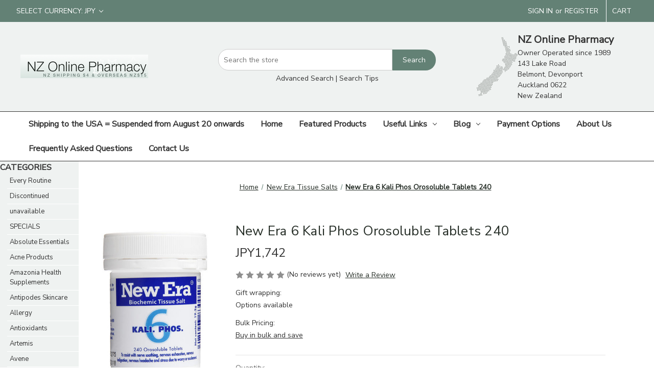

--- FILE ---
content_type: text/html; charset=UTF-8
request_url: https://www.nz-online-pharmacy.com/products/new-era-6-kali-phos-orosoluble-tablets-240.html?setCurrencyId=4
body_size: 25391
content:


<!DOCTYPE html>
<html class="no-js" lang="en">
    <head>
        <title>New Era 6 Kali Phos Orosluble Tablets 240</title>
        <link rel="dns-prefetch preconnect" href="https://cdn11.bigcommerce.com/s-f8566" crossorigin><link rel="dns-prefetch preconnect" href="https://fonts.googleapis.com/" crossorigin><link rel="dns-prefetch preconnect" href="https://fonts.gstatic.com/" crossorigin>
        <meta property="product:price:amount" content="1742" /><meta property="product:price:currency" content="JPY" /><meta property="og:url" content="https://www.nz-online-pharmacy.com/products/new-era-6-kali-phos-orosoluble-tablets-240.html" /><meta property="og:site_name" content="NZ Online Pharmacy" /><meta name="keywords" content="New Era 6 Kali Phos orosoluble Tablets 240, New Era, New Era Tissue Salts Kali Phos, New Era Kali Phos, New Era 6, Homeopathic Tissue Salts, Dr Schuessler Tissue Salts, Dr Schuessler Kali Phos, Kali Phos"><meta name="description" content="Homeopathic Formulation Containing Potassium Phosphate and Biotin For Assisting with Nerve Soothing, Nervous Exhaustion,Nervous Headache, and Stress Due to Worry or Excitement"><link rel='canonical' href='https://www.nz-online-pharmacy.com/products/new-era-6-kali-phos-orosoluble-tablets-240.html' /><meta name='platform' content='bigcommerce.stencil' /><meta property="og:type" content="product" />
<meta property="og:title" content="New Era 6 Kali Phos Orosoluble Tablets 240" />
<meta property="og:description" content="Homeopathic Formulation Containing Potassium Phosphate and Biotin For Assisting with Nerve Soothing, Nervous Exhaustion,Nervous Headache, and Stress Due to Worry or Excitement" />
<meta property="og:image" content="https://cdn11.bigcommerce.com/s-f8566/products/801/images/1033/New_Era_Kali_Phos_6_Orosoluble_Tablets_240__92642.1435472664.220.220.jpg?c=2" />
<meta property="fb:admins" content="394376497266972" />
<meta property="pinterest:richpins" content="enabled" />
        
         

        <link href="https://cdn11.bigcommerce.com/s-f8566/product_images/favicon.jpg" rel="shortcut icon">
        <meta name="viewport" content="width=device-width, initial-scale=1">

        <script>
            document.documentElement.className = document.documentElement.className.replace('no-js', 'js');
        </script>

        <script>
    function browserSupportsAllFeatures() {
        return window.Promise
            && window.fetch
            && window.URL
            && window.URLSearchParams
            && window.WeakMap
            // object-fit support
            && ('objectFit' in document.documentElement.style);
    }

    function loadScript(src) {
        var js = document.createElement('script');
        js.src = src;
        js.onerror = function () {
            console.error('Failed to load polyfill script ' + src);
        };
        document.head.appendChild(js);
    }

    if (!browserSupportsAllFeatures()) {
        loadScript('https://cdn11.bigcommerce.com/s-f8566/stencil/47d0f180-5472-013c-5d65-2ec360b8bf3e/e/ff66b160-10e4-013e-b585-32d07266d9fd/dist/theme-bundle.polyfills.js');
    }
</script>
        <script>window.consentManagerTranslations = `{"locale":"en","locales":{"consent_manager.data_collection_warning":"en","consent_manager.accept_all_cookies":"en","consent_manager.gdpr_settings":"en","consent_manager.data_collection_preferences":"en","consent_manager.manage_data_collection_preferences":"en","consent_manager.use_data_by_cookies":"en","consent_manager.data_categories_table":"en","consent_manager.allow":"en","consent_manager.accept":"en","consent_manager.deny":"en","consent_manager.dismiss":"en","consent_manager.reject_all":"en","consent_manager.category":"en","consent_manager.purpose":"en","consent_manager.functional_category":"en","consent_manager.functional_purpose":"en","consent_manager.analytics_category":"en","consent_manager.analytics_purpose":"en","consent_manager.targeting_category":"en","consent_manager.advertising_category":"en","consent_manager.advertising_purpose":"en","consent_manager.essential_category":"en","consent_manager.esential_purpose":"en","consent_manager.yes":"en","consent_manager.no":"en","consent_manager.not_available":"en","consent_manager.cancel":"en","consent_manager.save":"en","consent_manager.back_to_preferences":"en","consent_manager.close_without_changes":"en","consent_manager.unsaved_changes":"en","consent_manager.by_using":"en","consent_manager.agree_on_data_collection":"en","consent_manager.change_preferences":"en","consent_manager.cancel_dialog_title":"en","consent_manager.privacy_policy":"en","consent_manager.allow_category_tracking":"en","consent_manager.disallow_category_tracking":"en"},"translations":{"consent_manager.data_collection_warning":"We use cookies (and other similar technologies) to collect data to improve your shopping experience.","consent_manager.accept_all_cookies":"Accept All Cookies","consent_manager.gdpr_settings":"Settings","consent_manager.data_collection_preferences":"Website Data Collection Preferences","consent_manager.manage_data_collection_preferences":"Manage Website Data Collection Preferences","consent_manager.use_data_by_cookies":" uses data collected by cookies and JavaScript libraries to improve your shopping experience.","consent_manager.data_categories_table":"The table below outlines how we use this data by category. To opt out of a category of data collection, select 'No' and save your preferences.","consent_manager.allow":"Allow","consent_manager.accept":"Accept","consent_manager.deny":"Deny","consent_manager.dismiss":"Dismiss","consent_manager.reject_all":"Reject all","consent_manager.category":"Category","consent_manager.purpose":"Purpose","consent_manager.functional_category":"Functional","consent_manager.functional_purpose":"Enables enhanced functionality, such as videos and live chat. If you do not allow these, then some or all of these functions may not work properly.","consent_manager.analytics_category":"Analytics","consent_manager.analytics_purpose":"Provide statistical information on site usage, e.g., web analytics so we can improve this website over time.","consent_manager.targeting_category":"Targeting","consent_manager.advertising_category":"Advertising","consent_manager.advertising_purpose":"Used to create profiles or personalize content to enhance your shopping experience.","consent_manager.essential_category":"Essential","consent_manager.esential_purpose":"Essential for the site and any requested services to work, but do not perform any additional or secondary function.","consent_manager.yes":"Yes","consent_manager.no":"No","consent_manager.not_available":"N/A","consent_manager.cancel":"Cancel","consent_manager.save":"Save","consent_manager.back_to_preferences":"Back to Preferences","consent_manager.close_without_changes":"You have unsaved changes to your data collection preferences. Are you sure you want to close without saving?","consent_manager.unsaved_changes":"You have unsaved changes","consent_manager.by_using":"By using our website, you're agreeing to our","consent_manager.agree_on_data_collection":"By using our website, you're agreeing to the collection of data as described in our ","consent_manager.change_preferences":"You can change your preferences at any time","consent_manager.cancel_dialog_title":"Are you sure you want to cancel?","consent_manager.privacy_policy":"Privacy Policy","consent_manager.allow_category_tracking":"Allow [CATEGORY_NAME] tracking","consent_manager.disallow_category_tracking":"Disallow [CATEGORY_NAME] tracking"}}`;</script>

        <script>
            window.lazySizesConfig = window.lazySizesConfig || {};
            window.lazySizesConfig.loadMode = 1;
        </script>
        <script async src="https://cdn11.bigcommerce.com/s-f8566/stencil/47d0f180-5472-013c-5d65-2ec360b8bf3e/e/ff66b160-10e4-013e-b585-32d07266d9fd/dist/theme-bundle.head_async.js"></script>
        
        <link href="https://fonts.googleapis.com/css?family=Montserrat:700,500%7CNunito+Sans:400&display=block" rel="stylesheet">
        
        <script async src="https://cdn11.bigcommerce.com/s-f8566/stencil/47d0f180-5472-013c-5d65-2ec360b8bf3e/e/ff66b160-10e4-013e-b585-32d07266d9fd/dist/theme-bundle.font.js"></script>

        <link data-stencil-stylesheet href="https://cdn11.bigcommerce.com/s-f8566/stencil/47d0f180-5472-013c-5d65-2ec360b8bf3e/e/ff66b160-10e4-013e-b585-32d07266d9fd/css/theme-588927d0-5472-013c-8942-0ee22f5c2bbb.css" rel="stylesheet">

        <!-- Start Tracking Code for analytics_facebook -->

<script>
!function(f,b,e,v,n,t,s){if(f.fbq)return;n=f.fbq=function(){n.callMethod?n.callMethod.apply(n,arguments):n.queue.push(arguments)};if(!f._fbq)f._fbq=n;n.push=n;n.loaded=!0;n.version='2.0';n.queue=[];t=b.createElement(e);t.async=!0;t.src=v;s=b.getElementsByTagName(e)[0];s.parentNode.insertBefore(t,s)}(window,document,'script','https://connect.facebook.net/en_US/fbevents.js');

fbq('set', 'autoConfig', 'false', '202608688502375');
fbq('dataProcessingOptions', ['LDU'], 0, 0);
fbq('init', '202608688502375', {"external_id":"500966f1-61ad-4015-a3a5-c512c12ba5f9"});
fbq('set', 'agent', 'bigcommerce', '202608688502375');

function trackEvents() {
    var pathName = window.location.pathname;

    fbq('track', 'PageView', {}, "");

    // Search events start -- only fire if the shopper lands on the /search.php page
    if (pathName.indexOf('/search.php') === 0 && getUrlParameter('search_query')) {
        fbq('track', 'Search', {
            content_type: 'product_group',
            content_ids: [],
            search_string: getUrlParameter('search_query')
        });
    }
    // Search events end

    // Wishlist events start -- only fire if the shopper attempts to add an item to their wishlist
    if (pathName.indexOf('/wishlist.php') === 0 && getUrlParameter('added_product_id')) {
        fbq('track', 'AddToWishlist', {
            content_type: 'product_group',
            content_ids: []
        });
    }
    // Wishlist events end

    // Lead events start -- only fire if the shopper subscribes to newsletter
    if (pathName.indexOf('/subscribe.php') === 0 && getUrlParameter('result') === 'success') {
        fbq('track', 'Lead', {});
    }
    // Lead events end

    // Registration events start -- only fire if the shopper registers an account
    if (pathName.indexOf('/login.php') === 0 && getUrlParameter('action') === 'account_created') {
        fbq('track', 'CompleteRegistration', {}, "");
    }
    // Registration events end

    

    function getUrlParameter(name) {
        var cleanName = name.replace(/[\[]/, '\[').replace(/[\]]/, '\]');
        var regex = new RegExp('[\?&]' + cleanName + '=([^&#]*)');
        var results = regex.exec(window.location.search);
        return results === null ? '' : decodeURIComponent(results[1].replace(/\+/g, ' '));
    }
}

if (window.addEventListener) {
    window.addEventListener("load", trackEvents, false)
}
</script>
<noscript><img height="1" width="1" style="display:none" alt="null" src="https://www.facebook.com/tr?id=202608688502375&ev=PageView&noscript=1&a=plbigcommerce1.2&eid="/></noscript>

<!-- End Tracking Code for analytics_facebook -->

<!-- Start Tracking Code for analytics_googleanalytics4 -->

<script data-cfasync="false" src="https://cdn11.bigcommerce.com/shared/js/google_analytics4_bodl_subscribers-358423becf5d870b8b603a81de597c10f6bc7699.js" integrity="sha256-gtOfJ3Avc1pEE/hx6SKj/96cca7JvfqllWA9FTQJyfI=" crossorigin="anonymous"></script>
<script data-cfasync="false">
  (function () {
    window.dataLayer = window.dataLayer || [];

    function gtag(){
        dataLayer.push(arguments);
    }

    function initGA4(event) {
         function setupGtag() {
            function configureGtag() {
                gtag('js', new Date());
                gtag('set', 'developer_id.dMjk3Nj', true);
                gtag('config', 'G-W7MZ0PMB66');
            }

            var script = document.createElement('script');

            script.src = 'https://www.googletagmanager.com/gtag/js?id=G-W7MZ0PMB66';
            script.async = true;
            script.onload = configureGtag;

            document.head.appendChild(script);
        }

        setupGtag();

        if (typeof subscribeOnBodlEvents === 'function') {
            subscribeOnBodlEvents('G-W7MZ0PMB66', false);
        }

        window.removeEventListener(event.type, initGA4);
    }

    

    var eventName = document.readyState === 'complete' ? 'consentScriptsLoaded' : 'DOMContentLoaded';
    window.addEventListener(eventName, initGA4, false);
  })()
</script>

<!-- End Tracking Code for analytics_googleanalytics4 -->

<!-- Start Tracking Code for analytics_siteverification -->

<meta name="facebook-domain-verification" content="2nlbvqwvjjvr64khukeq62pt727j2w" />
<meta name="google-site-verification" content="Z3YWiO38rWk91XPlnEvx-nPXEBbSawrsyUmjnR3YHkk" />
<meta name="google-site-verification" content="kcIUDZRJt57irMJ0jvfc4KL4NNoXuLiPKkPg8tZ52PM" />

<!-- End Tracking Code for analytics_siteverification -->

<!-- Start Tracking Code for analytics_visualwebsiteoptimizer -->

<script>

  (function(i,s,o,g,r,a,m){i['GoogleAnalyticsObject']=r;i[r]=i[r]||function(){

  (i[r].q=i[r].q||[]).push(arguments)},i[r].l=1*new Date();a=s.createElement(o),

  m=s.getElementsByTagName(o)[0];a.async=1;a.src=g;m.parentNode.insertBefore(a,m)

  })(window,document,'script','//www.google-analytics.com/analytics.js','ga');

 

  ga('create', 'UA-40262550-1', 'auto');

  ga('send', 'pageview');

 

</script>



<!-- End Tracking Code for analytics_visualwebsiteoptimizer -->


<script type="text/javascript" src="https://checkout-sdk.bigcommerce.com/v1/loader.js" defer ></script>
<script src="https://www.google.com/recaptcha/api.js" async defer></script>
<script type="text/javascript">
var BCData = {"product_attributes":{"sku":null,"upc":null,"mpn":null,"gtin":null,"weight":null,"base":true,"image":null,"price":{"with_tax":{"formatted":"JPY1,742","value":1742,"currency":"JPY"},"tax_label":"Tax"},"out_of_stock_behavior":"label_option","out_of_stock_message":"Out of stock","available_modifier_values":[],"in_stock_attributes":[],"stock":null,"instock":true,"stock_message":null,"purchasable":true,"purchasing_message":null,"call_for_price_message":null}};
</script>
<!-- Google Tag Manager -->
<script>(function(w,d,s,l,i){w[l]=w[l]||[];w[l].push({'gtm.start':
new Date().getTime(),event:'gtm.js'});var f=d.getElementsByTagName(s)[0],
j=d.createElement(s),dl=l!='dataLayer'?'&l='+l:'';j.async=true;j.src=
'https://www.googletagmanager.com/gtm.js?id='+i+dl;f.parentNode.insertBefore(j,f);
})(window,document,'script','dataLayer','GTM-5HBN2HF');</script>
<!-- End Google Tag Manager -->
 <script data-cfasync="false" src="https://microapps.bigcommerce.com/bodl-events/1.9.4/index.js" integrity="sha256-Y0tDj1qsyiKBRibKllwV0ZJ1aFlGYaHHGl/oUFoXJ7Y=" nonce="" crossorigin="anonymous"></script>
 <script data-cfasync="false" nonce="">

 (function() {
    function decodeBase64(base64) {
       const text = atob(base64);
       const length = text.length;
       const bytes = new Uint8Array(length);
       for (let i = 0; i < length; i++) {
          bytes[i] = text.charCodeAt(i);
       }
       const decoder = new TextDecoder();
       return decoder.decode(bytes);
    }
    window.bodl = JSON.parse(decodeBase64("[base64]"));
 })()

 </script>

<script nonce="">
(function () {
    var xmlHttp = new XMLHttpRequest();

    xmlHttp.open('POST', 'https://bes.gcp.data.bigcommerce.com/nobot');
    xmlHttp.setRequestHeader('Content-Type', 'application/json');
    xmlHttp.send('{"store_id":"224299","timezone_offset":"13.0","timestamp":"2026-01-20T06:23:27.79763000Z","visit_id":"b4c615ab-825f-4045-970d-7d40ab578e15","channel_id":1}');
})();
</script>

    </head>
    <body>
        <svg data-src="https://cdn11.bigcommerce.com/s-f8566/stencil/47d0f180-5472-013c-5d65-2ec360b8bf3e/e/ff66b160-10e4-013e-b585-32d07266d9fd/img/icon-sprite.svg" class="icons-svg-sprite"></svg>

        <a href="#main-content" class="skip-to-main-link">Skip to main content</a>
<header class="header" role="banner">
    <nav class="navUser top-header">
        <ul class="navUser-section currency-section">
    <li class="navUser-item">
        <a class="navUser-action navUser-action--currencySelector has-dropdown"
           href="#"
           data-dropdown="currencySelection"
           aria-controls="currencySelection"
           aria-expanded="false"
        >
            <span class="desktop-currencyCode">Select Currency: JPY</span>
            <span class="mobile-currencyCode">JPY</span>
            <i class="icon" aria-hidden="true">
                <svg>
                    <use href="#icon-chevron-down" />
                </svg>
            </i>
        </a>
        <ul class="dropdown-menu" id="currencySelection" data-dropdown-content aria-hidden="true" tabindex="-1">
            <li class="dropdown-menu-item">
                <a href="https://www.nz-online-pharmacy.com/products/new-era-6-kali-phos-orosoluble-tablets-240.html?setCurrencyId=1"
                   data-currency-code="NZD"
                   data-cart-currency-switch-url="https://www.nz-online-pharmacy.com/cart/change-currency"
                   data-warning="Promotions and gift certificates that don&#x27;t apply to the new currency will be removed from your cart. Are you sure you want to continue?"
                >
                    New Zealand Dollar
                </a>
            </li>
            <li class="dropdown-menu-item">
                <a href="https://www.nz-online-pharmacy.com/products/new-era-6-kali-phos-orosoluble-tablets-240.html?setCurrencyId=2"
                   data-currency-code="USD"
                   data-cart-currency-switch-url="https://www.nz-online-pharmacy.com/cart/change-currency"
                   data-warning="Promotions and gift certificates that don&#x27;t apply to the new currency will be removed from your cart. Are you sure you want to continue?"
                >
                    US Dollar
                </a>
            </li>
            <li class="dropdown-menu-item">
                <a href="https://www.nz-online-pharmacy.com/products/new-era-6-kali-phos-orosoluble-tablets-240.html?setCurrencyId=3"
                   data-currency-code="AUD"
                   data-cart-currency-switch-url="https://www.nz-online-pharmacy.com/cart/change-currency"
                   data-warning="Promotions and gift certificates that don&#x27;t apply to the new currency will be removed from your cart. Are you sure you want to continue?"
                >
                    Australian Dollar
                </a>
            </li>
            <li class="dropdown-menu-item">
                <a href="https://www.nz-online-pharmacy.com/products/new-era-6-kali-phos-orosoluble-tablets-240.html?setCurrencyId=4"
                   data-currency-code="JPY"
                   data-cart-currency-switch-url="https://www.nz-online-pharmacy.com/cart/change-currency"
                   data-warning="Promotions and gift certificates that don&#x27;t apply to the new currency will be removed from your cart. Are you sure you want to continue?"
                >
                    <strong>Japanese Yen</strong>
                </a>
            </li>
        </ul>
    </li>
</ul>
    <ul class="navUser-section navUser-section--alt">
        <li class="navUser-item">
            <a class="navUser-action navUser-item--compare"
               href="/compare"
               data-compare-nav
               aria-label="Compare"
            >
                Compare 
                <!-- <span class="countPill countPill--positive countPill--alt"></span>  -->
            </a>
        </li>
        <!-- <li class="navUser-item">
            <button class="navUser-action navUser-action--quickSearch"
               type="button"
               id="quick-search-expand"
               data-search="quickSearch"
               aria-controls="quickSearch"
               aria-label="Search"
            >
                Search
            </button>
        </li> -->
        <li class="navUser-item navUser-item--account">
                <a class="navUser-action"
                   href="/login.php"
                   aria-label="Sign in"
                >
                    Sign in
                </a>
                    <span class="navUser-or">or</span>
                    <a class="navUser-action"
                       href="/login.php?action&#x3D;create_account"
                       aria-label="Register"
                    >
                        Register
                    </a>
        </li>
        <li class="navUser-item navUser-item--cart">
            <a class="navUser-action"
               data-cart-preview
               data-dropdown="cart-preview-dropdown"
               data-options="align:right"
               href="/cart.php"
               aria-label="Cart with 0 items"
            >
                <span class="navUser-item-cartLabel">Cart</span>
                <span class="countPill cart-quantity" id="cart-count"></span>
            </a>

            <div class="dropdown-menu" id="cart-preview-dropdown" data-dropdown-content aria-hidden="true"></div>
        </li>
    </ul>
    <div class="dropdown dropdown--quickSearch" id="quickSearch" aria-hidden="true" data-prevent-quick-search-close>
        <div class="container">
    <form class="form" onsubmit="return false" data-url="/search.php" data-quick-search-form>
        <fieldset class="form-fieldset">
            <div class="form-field">
                <label class="is-srOnly" for="nav-quick-search">Search</label>
                <input class="form-input"
                       data-search-quick
                       name="nav-quick-search"
                       id="nav-quick-search"
                       data-error-message="Search field cannot be empty."
                       placeholder="Search the store"
                       autocomplete="off"
                >
            </div>
        </fieldset>
    </form>
    <section class="quickSearchResults" data-bind="html: results"></section>
    <p role="status"
       aria-live="polite"
       class="aria-description--hidden"
       data-search-aria-message-predefined-text="product results for"
    ></p>
</div>
    </div>
</nav>
    <div class="logo-user-section container-fluid">
        <div class="logo">
                <div class="header-logo header-logo--left">
                    <a href="https://www.nz-online-pharmacy.com/" class="header-logo__link" data-header-logo-link>
        <div class="header-logo-image-container">
            <img class="header-logo-image"
                 src="https://cdn11.bigcommerce.com/s-f8566/images/stencil/250x100/website_logo_3521.png"
                 srcset="https://cdn11.bigcommerce.com/s-f8566/images/stencil/250x100/website_logo_3521.png"
                 alt="NZ Online Pharmacy"
                 title="NZ Online Pharmacy">
        </div>
</a>
                </div>
            <!-- <ul class="navUser-section navUser-section--alt">
                <li class="navUser-item navUser-item--cart">
                    <a class="navUser-action"
                    data-cart-preview
                    data-dropdown="cart-preview-dropdown"
                    data-options="align:right"
                    href="/cart.php"
                    aria-label="Cart with 0 items"
                    >
                        <span class="navUser-item-cartLabel">Cart</span>
                        <span class="countPill cart-quantity" id="cart-count"></span>
                    </a>
                    <div class="dropdown-menu" id="cart-preview-dropdown" data-dropdown-content aria-hidden="true"></div>
                </li>
                <li class="navUser-item navUser-item--cart">
                    <a class="navUser-action account-section"
                        data-cart-preview
                        data-dropdown="cart-preview-dropdown"
                        data-options="align:right"
                        href="/account.php"
                        aria-label="Account"
                    >
                        <svg data-src="https://cdn11.bigcommerce.com/s-f8566/stencil/47d0f180-5472-013c-5d65-2ec360b8bf3e/e/ff66b160-10e4-013e-b585-32d07266d9fd/icons/account.svg" class="icons-svg-cart"></svg>
                    </a>
                </li>
                <li>
                    <a class="navUser-action cart-section"
                        data-cart-preview
                        data-dropdown="cart-preview-dropdown"
                        data-options="align:right"
                        href="/cart.php"
                        aria-label="Cart with 0 items"
                    >
                        <svg data-src="https://cdn11.bigcommerce.com/s-f8566/stencil/47d0f180-5472-013c-5d65-2ec360b8bf3e/e/ff66b160-10e4-013e-b585-32d07266d9fd/icons/cart.svg" class="icons-svg-cart"></svg>
                        <span class="countPill cart-quantity"></span>
                    </a>
                </li>
            </ul> -->
        </div>
        <div class="search-box">
            <form class="form"  action="/search.php">
    <!-- <fieldset class="form-fieldset">
        <div class="form-field">
            <label class="form-label is-srOnly" for="search_query_adv">Search Keyword:</label>
            <div class="form-prefixPostfix wrap">
                <input class="form-input" id="search_query_adv" name="search_query_adv" value="">
                <input class="button button--primary form-prefixPostfix-button--postfix" type="submit" value="Search">
            </div>
        </div>
    </fieldset> -->
    <div class="search-container">
        <input type="text" class="search-input" id="search_query_adv" name="search_query_adv" placeholder="Search the store" value="">
        <input class="search-button button--primary" type="submit" value="Search">
    </div>
    <div class="search-options"><a href="/search.php?mode=advanced">Advanced Search</a> | <a href="/search.php?mode=Tips">Search Tips</a></div>
</form>
        </div>
        <div class="header-address">
                <img 
                src="https://cdn11.bigcommerce.com/s-f8566/images/stencil/original/image-manager/nz-map.png" 
                title="nz map"
                alt="nz map"
                />
                <div class="store-address">
                   <span style="font-size: 20px; font-weight: bold;">NZ Online Pharmacy</span>
                    <p>Owner Operated since 1989<br>
143 Lake Road<br>
Belmont, Devonport<br>
Auckland 0622<br>
New Zealand </p>
                </div>
        </div>
    </div>
    
    <div class="menu-header-sec">
        <a href="#" class="mobileMenu-toggle" data-mobile-menu-toggle="menu">
            <span class="mobileMenu-toggleIcon">Toggle menu</span>
        </a>
        <select onchange="window.location.href = this.value;">
            <option value="" disabled selected>Categories</option>
                <option value="https://www.nz-online-pharmacy.com/categories/every-routine.html">
                    Every Routine
                </option>
                <option value="https://www.nz-online-pharmacy.com/categories/discontinued.html">
                    Discontinued
                </option>
                <option value="https://www.nz-online-pharmacy.com/categories/unavailable.html">
                    unavailable
                </option>
                <option value="https://www.nz-online-pharmacy.com/categories/specials.html">
                    SPECIALS
                </option>
                <option value="https://www.nz-online-pharmacy.com/categories/absolute-essentials-therapeutic-plant-oils.html">
                    Absolute Essentials
                </option>
                <option value="https://www.nz-online-pharmacy.com/categories/acne-products.html">
                    Acne Products
                </option>
                <option value="https://www.nz-online-pharmacy.com/categories/amazonia-health-supplements.html">
                    Amazonia Health Supplements
                </option>
                <option value="https://www.nz-online-pharmacy.com/categories/antipodes-skincare.html">
                    Antipodes Skincare
                </option>
                <option value="https://www.nz-online-pharmacy.com/categories/allergy.html">
                    Allergy
                </option>
                <option value="https://www.nz-online-pharmacy.com/categories/antioxidants.html">
                    Antioxidants
                </option>
                <option value="https://www.nz-online-pharmacy.com/categories/artemis.html">
                    Artemis
                </option>
                <option value="https://www.nz-online-pharmacy.com/categories/avene.html">
                    Avene
                </option>
                <option value="https://www.nz-online-pharmacy.com/categories/babies.html">
                    Babies
                </option>
                <option value="https://www.nz-online-pharmacy.com/categories/beauty.html">
                    Beauty
                </option>
                <option value="https://www.nz-online-pharmacy.com/categories/blackmores.html">
                    Blackmores
                </option>
                <option value="https://www.nz-online-pharmacy.com/categories/blis-probiotics.html">
                    Blis Probiotics
                </option>
                <option value="https://www.nz-online-pharmacy.com/categories/bone-health.html">
                    Bone Health
                </option>
                <option value="https://www.nz-online-pharmacy.com/categories/brain-function-support.html">
                    Brain Function Support
                </option>
                <option value="https://www.nz-online-pharmacy.com/categories/breastfeeding.html">
                    Breastfeeding
                </option>
                <option value="https://www.nz-online-pharmacy.com/categories/burts-bees.html">
                    Burt&#x27;s Bees
                </option>
                <option value="https://www.nz-online-pharmacy.com/categories/cardiovascular-system-and-circulation.html">
                    Cardiovascular System and Circulation
                </option>
                <option value="https://www.nz-online-pharmacy.com/categories/babies-and-children.html">
                    Children
                </option>
                <option value="https://www.nz-online-pharmacy.com/categories/clinicians-brand.html">
                    Clinicians
                </option>
                <option value="https://www.nz-online-pharmacy.com/categories/colostrum-supplements.html">
                    Colostrum Supplements
                </option>
                <option value="https://www.nz-online-pharmacy.com/categories/comvita.html">
                    Comvita
                </option>
                <option value="https://www.nz-online-pharmacy.com/categories/cough-and-cold.html">
                    Cough and Cold
                </option>
                <option value="https://www.nz-online-pharmacy.com/categories/covid-supplies.html">
                    Covid Supplies
                </option>
                <option value="https://www.nz-online-pharmacy.com/categories/coyne-healthcare.html">
                    Coyne Healthcare
                </option>
                <option value="https://www.nz-online-pharmacy.com/categories/detox-support.html">
                    Detox Support
                </option>
                <option value="https://www.nz-online-pharmacy.com/categories/deva-vegan.html">
                    Deva Vegan
                </option>
                <option value="https://www.nz-online-pharmacy.com/categories/digestive-system.html">
                    Digestive System
                </option>
                <option value="https://www.nz-online-pharmacy.com/categories/doctors-best.html">
                    Doctors Best
                </option>
                <option value="https://www.nz-online-pharmacy.com/categories/dr-organic.html">
                    Dr Organic
                </option>
                <option value="https://www.nz-online-pharmacy.com/categories/ear-health.html">
                    Ear Health
                </option>
                <option value="https://www.nz-online-pharmacy.com/categories/enzymes.html">
                    Enzymes
                </option>
                <option value="https://www.nz-online-pharmacy.com/categories/express-tracked-courier.html">
                    Express Tracked Courier 
                </option>
                <option value="https://www.nz-online-pharmacy.com/categories/ethical-nutrients-brand.html">
                    Ethical Nutrients
                </option>
                <option value="https://www.nz-online-pharmacy.com/categories/eye-health.html">
                    Eye Health
                </option>
                <option value="https://www.nz-online-pharmacy.com/categories/face-sunscreen.html">
                    Face Sunscreen
                </option>
                <option value="https://www.nz-online-pharmacy.com/categories/fertility.html">
                    Fertility
                </option>
                <option value="https://www.nz-online-pharmacy.com/categories/first-aid.html">
                    First Aid
                </option>
                <option value="https://www.nz-online-pharmacy.com/categories/fish-oils-omega-3.html">
                    Fish Oils -  Omega 3
                </option>
                <option value="https://www.nz-online-pharmacy.com/categories/featured-products.html">
                    Featured Products
                </option>
                <option value="https://www.nz-online-pharmacy.com/categories/general-medicine.html">
                    General Medicine
                </option>
                <option value="https://www.nz-online-pharmacy.com/categories/gifts.html">
                    GIFTS
                </option>
                <option value="https://www.nz-online-pharmacy.com/categories/goodhealth.html">
                    Goodhealth
                </option>
                <option value="https://www.nz-online-pharmacy.com/categories/go-healthy.html">
                    Go Healthy
                </option>
                <option value="https://www.nz-online-pharmacy.com/categories/green-lipped-mussel.html">
                    Green Lipped Mussel
                </option>
                <option value="https://www.nz-online-pharmacy.com/categories/harker-herbals.html">
                    Harker Herbals
                </option>
                <option value="https://www.nz-online-pharmacy.com/categories/anti-ageing.html">
                    Healthy Ageing
                </option>
                <option value="https://www.nz-online-pharmacy.com/categories/immune-support.html">
                    Immune Support
                </option>
                <option value="https://www.nz-online-pharmacy.com/categories/inner-health-probiotics.html">
                    Inner Health Probiotics
                </option>
                <option value="https://www.nz-online-pharmacy.com/categories/inika.html">
                    INIKA
                </option>
                <option value="https://www.nz-online-pharmacy.com/categories/joint-support.html">
                    Joint Support
                </option>
                <option value="https://www.nz-online-pharmacy.com/categories/karen-murrell-lipsticks.html">
                    Karen Murrell Lipsticks
                </option>
                <option value="https://www.nz-online-pharmacy.com/categories/brand-kiwi-herb.html">
                    Kiwi Herb
                </option>
                <option value="https://www.nz-online-pharmacy.com/categories/koaka-skincare.html">
                    Koaka Skincare
                </option>
                <option value="https://www.nz-online-pharmacy.com/categories/koru-nutrition.html">
                    Koru Nutrition
                </option>
                <option value="https://www.nz-online-pharmacy.com/categories/life-space-probiotics.html">
                    Life-Space Probiotics
                </option>
                <option value="https://www.nz-online-pharmacy.com/categories/lifestream.html">
                    Lifestream
                </option>
                <option value="https://www.nz-online-pharmacy.com/categories/living-nature.html">
                    Living Nature
                </option>
                <option value="https://www.nz-online-pharmacy.com/categories/macular-degeneration.html">
                    Macular Degeneration
                </option>
                <option value="https://www.nz-online-pharmacy.com/categories/manuka-health.html">
                    Manuka Health
                </option>
                <option value="https://www.nz-online-pharmacy.com/categories/manuka-honey-nz.html">
                    Manuka Honey NZ
                </option>
                <option value="https://www.nz-online-pharmacy.com/categories/manuka-hunters-nz-manuka-honey.html">
                    Manuka Hunters NZ Manuka Honey
                </option>
                <option value="https://www.nz-online-pharmacy.com/categories/manuka-south.html">
                    Manuka South
                </option>
                <option value="https://www.nz-online-pharmacy.com/categories/matakana-skincare.html">
                    Matakana Skincare
                </option>
                <option value="https://www.nz-online-pharmacy.com/categories/menopause.html">
                    Menopause
                </option>
                <option value="https://www.nz-online-pharmacy.com/categories/me-today.html">
                    Me Today
                </option>
                <option value="https://www.nz-online-pharmacy.com/categories/mens-health.html">
                    Men&#x27;s Health
                </option>
                <option value="https://www.nz-online-pharmacy.com/categories/moogoo.html">
                    MooGoo
                </option>
                <option value="https://www.nz-online-pharmacy.com/categories/natracare.html">
                    Natracare
                </option>
                <option value="https://www.nz-online-pharmacy.com/categories/natural-medicine.html">
                    Natural Medicine
                </option>
                <option value="https://www.nz-online-pharmacy.com/categories/natures-sunshine.html">
                    Nature&#x27;s Sunshine
                </option>
                <option value="https://www.nz-online-pharmacy.com/categories/natures-way.html">
                    Nature&#x27;s Way
                </option>
                <option value="https://www.nz-online-pharmacy.com/categories/natures-way-1.html">
                    Nature&#x27;s Way USA
                </option>
                <option value="https://www.nz-online-pharmacy.com/categories/naturies.html">
                    Naturies
                </option>
                <option value="https://www.nz-online-pharmacy.com/categories/new-era-tissue-salts.html">
                    New Era Tissue Salts
                </option>
                <option value="https://www.nz-online-pharmacy.com/categories/nordic-naturals.html">
                    Nordic Naturals Supplements
                </option>
                <option value="https://www.nz-online-pharmacy.com/categories/now-supplements.html">
                    NOW Supplements
                </option>
                <option value="https://www.nz-online-pharmacy.com/categories/nutralife.html">
                    Nutralife
                </option>
                <option value="https://www.nz-online-pharmacy.com/categories/nuzest.html">
                    Nuzest
                </option>
                <option value="https://www.nz-online-pharmacy.com/categories/nz-health-products.html">
                    NZ Products
                </option>
                <option value="https://www.nz-online-pharmacy.com/categories/oasis.html">
                    Oasis
                </option>
                <option value="https://www.nz-online-pharmacy.com/categories/oku-nz-native-herbal-products.html">
                    OKU NZ Native Herbal Products
                </option>
                <option value="https://www.nz-online-pharmacy.com/categories/olive-range.html">
                    Olive Skincare
                </option>
                <option value="https://www.nz-online-pharmacy.com/categories/om-she.html">
                    Om SHE
                </option>
                <option value="https://www.nz-online-pharmacy.com/categories/oral-health.html">
                    Oral Health
                </option>
                <option value="https://www.nz-online-pharmacy.com/categories/pain-relief.html">
                    Pain Relief
                </option>
                <option value="https://www.nz-online-pharmacy.com/categories/pregnancy.html">
                    Pregnancy
                </option>
                <option value="https://www.nz-online-pharmacy.com/categories/probiotics.html">
                    Probiotics
                </option>
                <option value="https://www.nz-online-pharmacy.com/categories/quit-smoking.html">
                    Quit Smoking
                </option>
                <option value="https://www.nz-online-pharmacy.com/categories/radiance-brand.html">
                    Radiance Supplements 
                </option>
                <option value="https://www.nz-online-pharmacy.com/categories/rest-quiet.html">
                    Rest&amp;Quiet
                </option>
                <option value="https://www.nz-online-pharmacy.com/categories/sanderson-supplements.html">
                    Sanderson
                </option>
                <option value="https://www.nz-online-pharmacy.com/categories/sexual-health.html">
                    Sexual Health
                </option>
                <option value="https://www.nz-online-pharmacy.com/categories/skincare.html">
                    Skincare
                </option>
                <option value="https://www.nz-online-pharmacy.com/categories/skybright.html">
                    Skybright
                </option>
                <option value="https://www.nz-online-pharmacy.com/categories/sleep-support.html">
                    Sleep Support
                </option>
                <option value="https://www.nz-online-pharmacy.com/categories/solgar.html">
                    Solgar
                </option>
                <option value="https://www.nz-online-pharmacy.com/categories/soria-natural.html">
                    Soria Natural
                </option>
                <option value="https://www.nz-online-pharmacy.com/categories/sports-and-energy.html">
                    Sports and Energy
                </option>
                <option value="https://www.nz-online-pharmacy.com/categories/srw-science-research-wellness.html">
                    SRW  - Science, Research, Wellness
                </option>
                <option value="https://www.nz-online-pharmacy.com/categories/sunscreens.html">
                    Sunscreens
                </option>
                <option value="https://www.nz-online-pharmacy.com/categories/superfoods.html">
                    Superfoods
                </option>
                <option value="https://www.nz-online-pharmacy.com/categories/stress-support.html">
                    Stress Support
                </option>
                <option value="https://www.nz-online-pharmacy.com/categories/svens-island.html">
                    Sven&#x27;s Island
                </option>
                <option value="https://www.nz-online-pharmacy.com/categories/thompsons.html">
                    Thompson&#x27;s
                </option>
                <option value="https://www.nz-online-pharmacy.com/categories/thursday-plantation.html">
                    Thursday Plantation
                </option>
                <option value="https://www.nz-online-pharmacy.com/categories/trilogy.html">
                    Trilogy
                </option>
                <option value="https://www.nz-online-pharmacy.com/categories/tui-balms.html">
                    Tui Balms
                </option>
                <option value="https://www.nz-online-pharmacy.com/categories/vegan.html">
                    Vegan 
                </option>
                <option value="https://www.nz-online-pharmacy.com/categories/weight-management.html">
                    Weight Management
                </option>
                <option value="https://www.nz-online-pharmacy.com/categories/weleda.html">
                    Weleda
                </option>
                <option value="https://www.nz-online-pharmacy.com/categories/wild-ferns.html">
                    Wild Ferns
                </option>
                <option value="https://www.nz-online-pharmacy.com/categories/wotnot-sunscreens.html">
                    Wotnot Sunscreens
                </option>
                <option value="https://www.nz-online-pharmacy.com/categories/wound-support.html">
                    Wound and Injury Support
                </option>
                <option value="https://www.nz-online-pharmacy.com/categories/womens-health.html">
                    Women&#x27;s Health
                </option>
                <option value="https://www.nz-online-pharmacy.com/categories/zeosoft.html">
                    Zeosoft
                </option>
        </select>
        <div class="navPages-container" id="menu" data-menu>
            <nav class="navPages">
    <div class="navPages-quickSearch">
        <div class="container">
    <form class="form" onsubmit="return false" data-url="/search.php" data-quick-search-form>
        <fieldset class="form-fieldset">
            <div class="form-field">
                <label class="is-srOnly" for="nav-menu-quick-search">Search</label>
                <input class="form-input"
                       data-search-quick
                       name="nav-menu-quick-search"
                       id="nav-menu-quick-search"
                       data-error-message="Search field cannot be empty."
                       placeholder="Search the store"
                       autocomplete="off"
                >
            </div>
        </fieldset>
    </form>
    <section class="quickSearchResults" data-bind="html: results"></section>
    <p role="status"
       aria-live="polite"
       class="aria-description--hidden"
       data-search-aria-message-predefined-text="product results for"
    ></p>
</div>
    </div>
    <ul class="navPages-list">
                 <li class="navPages-item">
                    <a class="navPages-action"
                       href="https://www.nz-online-pharmacy.com/pages/shipping-to-he-usa-suspended-august-20-onwards.html"
                       aria-label="Shipping to the USA &#x3D; Suspended from August 20 onwards"
                    >
                        Shipping to the USA &#x3D; Suspended from August 20 onwards
                    </a>
                 </li>
                 <li class="navPages-item">
                    <a class="navPages-action"
                       href="/"
                       aria-label="Home"
                    >
                        Home
                    </a>
                 </li>
                 <li class="navPages-item">
                    <a class="navPages-action"
                       href="https://www.nz-online-pharmacy.com/categories/featured-products.html"
                       aria-label="Featured Products"
                    >
                        Featured Products
                    </a>
                 </li>
                 <li class="navPages-item">
                    <a class="navPages-action has-subMenu"
                       href="#"
                       data-collapsible="navPages-3"
                    >
                        Useful Links
                        <i class="icon navPages-action-moreIcon" aria-hidden="true">
                            <svg><use href="#icon-chevron-down" /></svg>
                        </i>
                    </a>
                    <div class="navPage-subMenu" id="navPages-3" aria-hidden="true" tabindex="-1">
                        <ul class="navPage-subMenu-list">
                                <li class="navPage-subMenu-item">
                                        <a class="navPage-subMenu-action navPages-action"
                                           href="https://www.nz-online-pharmacy.com/pages/rural-delivery.html"
                                           aria-label="Rural Delivery Costs"
                                        >
                                            Rural Delivery Costs
                                        </a>
                                </li>
                                <li class="navPage-subMenu-item">
                                        <a class="navPage-subMenu-action navPages-action"
                                           href="https://www.nz-online-pharmacy.com/pages/free-shipping-offer-shipping-times.html"
                                           aria-label="Shipping Offer &amp; Shipping Times"
                                        >
                                            Shipping Offer &amp; Shipping Times
                                        </a>
                                </li>
                                <li class="navPage-subMenu-item">
                                        <a class="navPage-subMenu-action navPages-action"
                                           href="https://www.nz-online-pharmacy.com/pages/dhl-express-courier-nz-20.html"
                                           aria-label="DHL Express Courier - Option"
                                        >
                                            DHL Express Courier - Option
                                        </a>
                                </li>
                                <li class="navPage-subMenu-item">
                                        <a class="navPage-subMenu-action navPages-action"
                                           href="https://www.nz-online-pharmacy.com/pages/customs-tax.html"
                                           aria-label="Customs Tax"
                                        >
                                            Customs Tax
                                        </a>
                                </li>
                                <li class="navPage-subMenu-item">
                                        <a class="navPage-subMenu-action navPages-action"
                                           href="https://www.nz-online-pharmacy.com/pages/terms-of-use.html"
                                           aria-label="Terms of Use"
                                        >
                                            Terms of Use
                                        </a>
                                </li>
                                <li class="navPage-subMenu-item">
                                        <a class="navPage-subMenu-action navPages-action"
                                           href="https://www.nz-online-pharmacy.com/pages/useful-links/refunds-returns-and-cancellation-policy.html"
                                           aria-label="Refunds, Returns  and Cancellation Policy"
                                        >
                                            Refunds, Returns  and Cancellation Policy
                                        </a>
                                </li>
                                <li class="navPage-subMenu-item">
                                        <a class="navPage-subMenu-action navPages-action"
                                           href="https://www.nz-online-pharmacy.com/pages/pricing.html"
                                           aria-label="Pricing"
                                        >
                                            Pricing
                                        </a>
                                </li>
                                <li class="navPage-subMenu-item">
                                        <a class="navPage-subMenu-action navPages-action"
                                           href="https://www.nz-online-pharmacy.com/pages/ordering.html"
                                           aria-label="Ordering"
                                        >
                                            Ordering
                                        </a>
                                </li>
                                <li class="navPage-subMenu-item">
                                        <a class="navPage-subMenu-action navPages-action"
                                           href="https://www.nz-online-pharmacy.com/pages/devonport-flagstaff-offer.html"
                                           aria-label="Devonport Flagstaff Offer"
                                        >
                                            Devonport Flagstaff Offer
                                        </a>
                                </li>
                                <li class="navPage-subMenu-item">
                                        <a class="navPage-subMenu-action navPages-action"
                                           href="https://www.nz-online-pharmacy.com/pages/products-marked-as-new-zealand-only.html"
                                           aria-label="Products Marked as &quot;New Zealand Only&quot;"
                                        >
                                            Products Marked as &quot;New Zealand Only&quot;
                                        </a>
                                </li>
                                <li class="navPage-subMenu-item">
                                        <a class="navPage-subMenu-action navPages-action"
                                           href="https://www.nz-online-pharmacy.com/pages/ems-additional-ability-to-track-overseas-airmail-post-parcels-for-nz-10.html"
                                           aria-label="EMS &#x3D; Additional ability to TRACK Overseas AirMail Post Parcels for NZ$10"
                                        >
                                            EMS &#x3D; Additional ability to TRACK Overseas AirMail Post Parcels for NZ$10
                                        </a>
                                </li>
                        </ul>
                    </div>
                 </li>
                 <li class="navPages-item">
                    <a class="navPages-action has-subMenu"
                       href="https://www.nz-online-pharmacy.com/blog/"
                       data-collapsible="navPages-4"
                    >
                        Blog
                        <i class="icon navPages-action-moreIcon" aria-hidden="true">
                            <svg><use href="#icon-chevron-down" /></svg>
                        </i>
                    </a>
                    <div class="navPage-subMenu" id="navPages-4" aria-hidden="true" tabindex="-1">
                        <ul class="navPage-subMenu-list">
                                <li class="navPage-subMenu-item">
                                        <a class="navPage-subMenu-action navPages-action"
                                           href="https://www.nz-online-pharmacy.com/pages/blog/health-blog-myregyna.html"
                                           aria-label="Health Blog - Myregyna"
                                        >
                                            Health Blog - Myregyna
                                        </a>
                                </li>
                        </ul>
                    </div>
                 </li>
                 <li class="navPages-item">
                    <a class="navPages-action"
                       href="https://www.nz-online-pharmacy.com/pages/payment-options.html"
                       aria-label="Payment Options"
                    >
                        Payment Options
                    </a>
                 </li>
                 <li class="navPages-item">
                    <a class="navPages-action"
                       href="https://www.nz-online-pharmacy.com/pages/about-us.html"
                       aria-label="About Us"
                    >
                        About Us
                    </a>
                 </li>
                 <li class="navPages-item">
                    <a class="navPages-action"
                       href="https://www.nz-online-pharmacy.com/pages/frequently-asked-questions.html"
                       aria-label="Frequently Asked Questions"
                    >
                        Frequently Asked Questions
                    </a>
                 </li>
                 <li class="navPages-item">
                    <a class="navPages-action"
                       href="https://www.nz-online-pharmacy.com/pages/contact-us.html"
                       aria-label="Contact Us"
                    >
                        Contact Us
                    </a>
                 </li>
    </ul>
    <ul class="navPages-list navPages-list--user">
            <li class="navPages-item">
                <a class="navPages-action has-subMenu"
                   href="#"
                   data-collapsible="navPages-currency"
                   aria-controls="navPages-currency"
                   aria-expanded="false"
                   aria-label="Select Currency: JPY"
                >
                    Select Currency: JPY
                    <i class="icon navPages-action-moreIcon" aria-hidden="true">
                        <svg>
                            <use href="#icon-chevron-down"></use>
                        </svg>
                    </i>
                </a>
                <div class="navPage-subMenu" id="navPages-currency" aria-hidden="true" tabindex="-1">
                    <ul class="navPage-subMenu-list">
                        <li class="navPage-subMenu-item">
                            <a class="navPage-subMenu-action navPages-action"
                               href="https://www.nz-online-pharmacy.com/products/new-era-6-kali-phos-orosoluble-tablets-240.html?setCurrencyId=1"
                               aria-label="New Zealand Dollar"
                               data-currency-code="NZD"
                               data-cart-currency-switch-url="https://www.nz-online-pharmacy.com/cart/change-currency"
                               data-warning="Promotions and gift certificates that don&#x27;t apply to the new currency will be removed from your cart. Are you sure you want to continue?"
                            >
                                    New Zealand Dollar
                            </a>
                        </li>
                        <li class="navPage-subMenu-item">
                            <a class="navPage-subMenu-action navPages-action"
                               href="https://www.nz-online-pharmacy.com/products/new-era-6-kali-phos-orosoluble-tablets-240.html?setCurrencyId=2"
                               aria-label="US Dollar"
                               data-currency-code="USD"
                               data-cart-currency-switch-url="https://www.nz-online-pharmacy.com/cart/change-currency"
                               data-warning="Promotions and gift certificates that don&#x27;t apply to the new currency will be removed from your cart. Are you sure you want to continue?"
                            >
                                    US Dollar
                            </a>
                        </li>
                        <li class="navPage-subMenu-item">
                            <a class="navPage-subMenu-action navPages-action"
                               href="https://www.nz-online-pharmacy.com/products/new-era-6-kali-phos-orosoluble-tablets-240.html?setCurrencyId=3"
                               aria-label="Australian Dollar"
                               data-currency-code="AUD"
                               data-cart-currency-switch-url="https://www.nz-online-pharmacy.com/cart/change-currency"
                               data-warning="Promotions and gift certificates that don&#x27;t apply to the new currency will be removed from your cart. Are you sure you want to continue?"
                            >
                                    Australian Dollar
                            </a>
                        </li>
                        <li class="navPage-subMenu-item">
                            <a class="navPage-subMenu-action navPages-action"
                               href="https://www.nz-online-pharmacy.com/products/new-era-6-kali-phos-orosoluble-tablets-240.html?setCurrencyId=4"
                               aria-label="Japanese Yen"
                               data-currency-code="JPY"
                               data-cart-currency-switch-url="https://www.nz-online-pharmacy.com/cart/change-currency"
                               data-warning="Promotions and gift certificates that don&#x27;t apply to the new currency will be removed from your cart. Are you sure you want to continue?"
                            >
                                    <strong>Japanese Yen</strong>
                            </a>
                        </li>
                    </ul>
                </div>
            </li>
            <li class="navPages-item">
                <a class="navPages-action"
                   href="/login.php"
                   aria-label="Sign in"
                >
                    Sign in
                </a>
                    or
                    <a class="navPages-action"
                       href="/login.php?action&#x3D;create_account"
                       aria-label="Register"
                    >
                        Register
                    </a>
            </li>
    </ul>
</nav>
        </div>
    </div>
    <div data-content-region="header_navigation_bottom--global"></div>
</header>
<div data-content-region="header_bottom--global"></div>
        <main class="body" id="main-content" role="main" data-currency-code="JPY">
     
    <div class="body-sidebar">
        <div class="sidebar-category">
            <span style="font-size: 16px; font-weight: bold; text-transform: uppercase; padding: 0px 10px 20px 0px;">Categories</span>
            <ul>
                    <li >
                        <a class="navPages-action"
   href="https://www.nz-online-pharmacy.com/categories/every-routine.html"
   aria-label="Every Routine"
>
    Every Routine
</a>
                    </li>
                    <li >
                        <a class="navPages-action"
   href="https://www.nz-online-pharmacy.com/categories/discontinued.html"
   aria-label="Discontinued"
>
    Discontinued
</a>
                    </li>
                    <li >
                        <a class="navPages-action"
   href="https://www.nz-online-pharmacy.com/categories/unavailable.html"
   aria-label="unavailable"
>
    unavailable
</a>
                    </li>
                    <li >
                        <a class="navPages-action"
   href="https://www.nz-online-pharmacy.com/categories/specials.html"
   aria-label="SPECIALS"
>
    SPECIALS
</a>
                    </li>
                    <li >
                        <a class="navPages-action"
   href="https://www.nz-online-pharmacy.com/categories/absolute-essentials-therapeutic-plant-oils.html"
   aria-label="Absolute Essentials"
>
    Absolute Essentials
</a>
                    </li>
                    <li >
                        <a class="navPages-action"
   href="https://www.nz-online-pharmacy.com/categories/acne-products.html"
   aria-label="Acne Products"
>
    Acne Products
</a>
                    </li>
                    <li >
                        <a class="navPages-action"
   href="https://www.nz-online-pharmacy.com/categories/amazonia-health-supplements.html"
   aria-label="Amazonia Health Supplements"
>
    Amazonia Health Supplements
</a>
                    </li>
                    <li >
                        <a class="navPages-action"
   href="https://www.nz-online-pharmacy.com/categories/antipodes-skincare.html"
   aria-label="Antipodes Skincare"
>
    Antipodes Skincare
</a>
                    </li>
                    <li >
                        <a class="navPages-action"
   href="https://www.nz-online-pharmacy.com/categories/allergy.html"
   aria-label="Allergy"
>
    Allergy
</a>
                    </li>
                    <li >
                        <a class="navPages-action"
   href="https://www.nz-online-pharmacy.com/categories/antioxidants.html"
   aria-label="Antioxidants"
>
    Antioxidants
</a>
                    </li>
                    <li >
                        <a class="navPages-action"
   href="https://www.nz-online-pharmacy.com/categories/artemis.html"
   aria-label="Artemis"
>
    Artemis
</a>
                    </li>
                    <li >
                        <a class="navPages-action"
   href="https://www.nz-online-pharmacy.com/categories/avene.html"
   aria-label="Avene"
>
    Avene
</a>
                    </li>
                    <li >
                        <a class="navPages-action"
   href="https://www.nz-online-pharmacy.com/categories/babies.html"
   aria-label="Babies"
>
    Babies
</a>
                    </li>
                    <li >
                        <a class="navPages-action"
   href="https://www.nz-online-pharmacy.com/categories/beauty.html"
   aria-label="Beauty"
>
    Beauty
</a>
                    </li>
                    <li >
                        <a class="navPages-action"
   href="https://www.nz-online-pharmacy.com/categories/blackmores.html"
   aria-label="Blackmores"
>
    Blackmores
</a>
                    </li>
                    <li >
                        <a class="navPages-action"
   href="https://www.nz-online-pharmacy.com/categories/blis-probiotics.html"
   aria-label="Blis Probiotics"
>
    Blis Probiotics
</a>
                    </li>
                    <li >
                        <a class="navPages-action"
   href="https://www.nz-online-pharmacy.com/categories/bone-health.html"
   aria-label="Bone Health"
>
    Bone Health
</a>
                    </li>
                    <li >
                        <a class="navPages-action"
   href="https://www.nz-online-pharmacy.com/categories/brain-function-support.html"
   aria-label="Brain Function Support"
>
    Brain Function Support
</a>
                    </li>
                    <li >
                        <a class="navPages-action"
   href="https://www.nz-online-pharmacy.com/categories/breastfeeding.html"
   aria-label="Breastfeeding"
>
    Breastfeeding
</a>
                    </li>
                    <li >
                        <a class="navPages-action"
   href="https://www.nz-online-pharmacy.com/categories/burts-bees.html"
   aria-label="Burt&#x27;s Bees"
>
    Burt&#x27;s Bees
</a>
                    </li>
                    <li >
                        <a class="navPages-action"
   href="https://www.nz-online-pharmacy.com/categories/cardiovascular-system-and-circulation.html"
   aria-label="Cardiovascular System and Circulation"
>
    Cardiovascular System and Circulation
</a>
                    </li>
                    <li >
                        <a class="navPages-action"
   href="https://www.nz-online-pharmacy.com/categories/babies-and-children.html"
   aria-label="Children"
>
    Children
</a>
                    </li>
                    <li >
                        <a class="navPages-action"
   href="https://www.nz-online-pharmacy.com/categories/clinicians-brand.html"
   aria-label="Clinicians"
>
    Clinicians
</a>
                    </li>
                    <li >
                        <a class="navPages-action"
   href="https://www.nz-online-pharmacy.com/categories/colostrum-supplements.html"
   aria-label="Colostrum Supplements"
>
    Colostrum Supplements
</a>
                    </li>
                    <li >
                        <a class="navPages-action"
   href="https://www.nz-online-pharmacy.com/categories/comvita.html"
   aria-label="Comvita"
>
    Comvita
</a>
                    </li>
                    <li >
                        <a class="navPages-action"
   href="https://www.nz-online-pharmacy.com/categories/cough-and-cold.html"
   aria-label="Cough and Cold"
>
    Cough and Cold
</a>
                    </li>
                    <li >
                        <a class="navPages-action"
   href="https://www.nz-online-pharmacy.com/categories/covid-supplies.html"
   aria-label="Covid Supplies"
>
    Covid Supplies
</a>
                    </li>
                    <li >
                        <a class="navPages-action"
   href="https://www.nz-online-pharmacy.com/categories/coyne-healthcare.html"
   aria-label="Coyne Healthcare"
>
    Coyne Healthcare
</a>
                    </li>
                    <li >
                        <a class="navPages-action"
   href="https://www.nz-online-pharmacy.com/categories/detox-support.html"
   aria-label="Detox Support"
>
    Detox Support
</a>
                    </li>
                    <li >
                        <a class="navPages-action"
   href="https://www.nz-online-pharmacy.com/categories/deva-vegan.html"
   aria-label="Deva Vegan"
>
    Deva Vegan
</a>
                    </li>
                    <li >
                        <a class="navPages-action"
   href="https://www.nz-online-pharmacy.com/categories/digestive-system.html"
   aria-label="Digestive System"
>
    Digestive System
</a>
                    </li>
                    <li >
                        <a class="navPages-action"
   href="https://www.nz-online-pharmacy.com/categories/doctors-best.html"
   aria-label="Doctors Best"
>
    Doctors Best
</a>
                    </li>
                    <li >
                        <a class="navPages-action"
   href="https://www.nz-online-pharmacy.com/categories/dr-organic.html"
   aria-label="Dr Organic"
>
    Dr Organic
</a>
                    </li>
                    <li >
                        <a class="navPages-action"
   href="https://www.nz-online-pharmacy.com/categories/ear-health.html"
   aria-label="Ear Health"
>
    Ear Health
</a>
                    </li>
                    <li >
                        <a class="navPages-action"
   href="https://www.nz-online-pharmacy.com/categories/enzymes.html"
   aria-label="Enzymes"
>
    Enzymes
</a>
                    </li>
                    <li >
                        <a class="navPages-action"
   href="https://www.nz-online-pharmacy.com/categories/express-tracked-courier.html"
   aria-label="Express Tracked Courier "
>
    Express Tracked Courier 
</a>
                    </li>
                    <li >
                        <a class="navPages-action"
   href="https://www.nz-online-pharmacy.com/categories/ethical-nutrients-brand.html"
   aria-label="Ethical Nutrients"
>
    Ethical Nutrients
</a>
                    </li>
                    <li >
                        <a class="navPages-action"
   href="https://www.nz-online-pharmacy.com/categories/eye-health.html"
   aria-label="Eye Health"
>
    Eye Health
</a>
                    </li>
                    <li >
                        <a class="navPages-action"
   href="https://www.nz-online-pharmacy.com/categories/face-sunscreen.html"
   aria-label="Face Sunscreen"
>
    Face Sunscreen
</a>
                    </li>
                    <li >
                        <a class="navPages-action"
   href="https://www.nz-online-pharmacy.com/categories/fertility.html"
   aria-label="Fertility"
>
    Fertility
</a>
                    </li>
                    <li >
                        <a class="navPages-action"
   href="https://www.nz-online-pharmacy.com/categories/first-aid.html"
   aria-label="First Aid"
>
    First Aid
</a>
                    </li>
                    <li >
                        <a class="navPages-action"
   href="https://www.nz-online-pharmacy.com/categories/fish-oils-omega-3.html"
   aria-label="Fish Oils -  Omega 3"
>
    Fish Oils -  Omega 3
</a>
                    </li>
                    <li >
                        <a class="navPages-action"
   href="https://www.nz-online-pharmacy.com/categories/featured-products.html"
   aria-label="Featured Products"
>
    Featured Products
</a>
                    </li>
                    <li >
                        <a class="navPages-action"
   href="https://www.nz-online-pharmacy.com/categories/general-medicine.html"
   aria-label="General Medicine"
>
    General Medicine
</a>
                    </li>
                    <li >
                        <a class="navPages-action"
   href="https://www.nz-online-pharmacy.com/categories/gifts.html"
   aria-label="GIFTS"
>
    GIFTS
</a>
                    </li>
                    <li >
                        <a class="navPages-action"
   href="https://www.nz-online-pharmacy.com/categories/goodhealth.html"
   aria-label="Goodhealth"
>
    Goodhealth
</a>
                    </li>
                    <li >
                        <a class="navPages-action"
   href="https://www.nz-online-pharmacy.com/categories/go-healthy.html"
   aria-label="Go Healthy"
>
    Go Healthy
</a>
                    </li>
                    <li >
                        <a class="navPages-action"
   href="https://www.nz-online-pharmacy.com/categories/green-lipped-mussel.html"
   aria-label="Green Lipped Mussel"
>
    Green Lipped Mussel
</a>
                    </li>
                    <li >
                        <a class="navPages-action"
   href="https://www.nz-online-pharmacy.com/categories/harker-herbals.html"
   aria-label="Harker Herbals"
>
    Harker Herbals
</a>
                    </li>
                    <li >
                        <a class="navPages-action"
   href="https://www.nz-online-pharmacy.com/categories/anti-ageing.html"
   aria-label="Healthy Ageing"
>
    Healthy Ageing
</a>
                    </li>
                    <li >
                        <a class="navPages-action"
   href="https://www.nz-online-pharmacy.com/categories/immune-support.html"
   aria-label="Immune Support"
>
    Immune Support
</a>
                    </li>
                    <li >
                        <a class="navPages-action"
   href="https://www.nz-online-pharmacy.com/categories/inner-health-probiotics.html"
   aria-label="Inner Health Probiotics"
>
    Inner Health Probiotics
</a>
                    </li>
                    <li >
                        <a class="navPages-action"
   href="https://www.nz-online-pharmacy.com/categories/inika.html"
   aria-label="INIKA"
>
    INIKA
</a>
                    </li>
                    <li >
                        <a class="navPages-action"
   href="https://www.nz-online-pharmacy.com/categories/joint-support.html"
   aria-label="Joint Support"
>
    Joint Support
</a>
                    </li>
                    <li >
                        <a class="navPages-action"
   href="https://www.nz-online-pharmacy.com/categories/karen-murrell-lipsticks.html"
   aria-label="Karen Murrell Lipsticks"
>
    Karen Murrell Lipsticks
</a>
                    </li>
                    <li >
                        <a class="navPages-action"
   href="https://www.nz-online-pharmacy.com/categories/brand-kiwi-herb.html"
   aria-label="Kiwi Herb"
>
    Kiwi Herb
</a>
                    </li>
                    <li >
                        <a class="navPages-action"
   href="https://www.nz-online-pharmacy.com/categories/koaka-skincare.html"
   aria-label="Koaka Skincare"
>
    Koaka Skincare
</a>
                    </li>
                    <li >
                        <a class="navPages-action"
   href="https://www.nz-online-pharmacy.com/categories/koru-nutrition.html"
   aria-label="Koru Nutrition"
>
    Koru Nutrition
</a>
                    </li>
                    <li >
                        <a class="navPages-action"
   href="https://www.nz-online-pharmacy.com/categories/life-space-probiotics.html"
   aria-label="Life-Space Probiotics"
>
    Life-Space Probiotics
</a>
                    </li>
                    <li >
                        <a class="navPages-action"
   href="https://www.nz-online-pharmacy.com/categories/lifestream.html"
   aria-label="Lifestream"
>
    Lifestream
</a>
                    </li>
                    <li >
                        <a class="navPages-action"
   href="https://www.nz-online-pharmacy.com/categories/living-nature.html"
   aria-label="Living Nature"
>
    Living Nature
</a>
                    </li>
                    <li >
                        <a class="navPages-action"
   href="https://www.nz-online-pharmacy.com/categories/macular-degeneration.html"
   aria-label="Macular Degeneration"
>
    Macular Degeneration
</a>
                    </li>
                    <li >
                        <a class="navPages-action"
   href="https://www.nz-online-pharmacy.com/categories/manuka-health.html"
   aria-label="Manuka Health"
>
    Manuka Health
</a>
                    </li>
                    <li >
                        <a class="navPages-action"
   href="https://www.nz-online-pharmacy.com/categories/manuka-honey-nz.html"
   aria-label="Manuka Honey NZ"
>
    Manuka Honey NZ
</a>
                    </li>
                    <li >
                        <a class="navPages-action"
   href="https://www.nz-online-pharmacy.com/categories/manuka-hunters-nz-manuka-honey.html"
   aria-label="Manuka Hunters NZ Manuka Honey"
>
    Manuka Hunters NZ Manuka Honey
</a>
                    </li>
                    <li >
                        <a class="navPages-action"
   href="https://www.nz-online-pharmacy.com/categories/manuka-south.html"
   aria-label="Manuka South"
>
    Manuka South
</a>
                    </li>
                    <li >
                        <a class="navPages-action"
   href="https://www.nz-online-pharmacy.com/categories/matakana-skincare.html"
   aria-label="Matakana Skincare"
>
    Matakana Skincare
</a>
                    </li>
                    <li >
                        <a class="navPages-action"
   href="https://www.nz-online-pharmacy.com/categories/menopause.html"
   aria-label="Menopause"
>
    Menopause
</a>
                    </li>
                    <li >
                        <a class="navPages-action"
   href="https://www.nz-online-pharmacy.com/categories/me-today.html"
   aria-label="Me Today"
>
    Me Today
</a>
                    </li>
                    <li >
                        <a class="navPages-action"
   href="https://www.nz-online-pharmacy.com/categories/mens-health.html"
   aria-label="Men&#x27;s Health"
>
    Men&#x27;s Health
</a>
                    </li>
                    <li >
                        <a class="navPages-action"
   href="https://www.nz-online-pharmacy.com/categories/moogoo.html"
   aria-label="MooGoo"
>
    MooGoo
</a>
                    </li>
                    <li >
                        <a class="navPages-action"
   href="https://www.nz-online-pharmacy.com/categories/natracare.html"
   aria-label="Natracare"
>
    Natracare
</a>
                    </li>
                    <li >
                        <a class="navPages-action"
   href="https://www.nz-online-pharmacy.com/categories/natural-medicine.html"
   aria-label="Natural Medicine"
>
    Natural Medicine
</a>
                    </li>
                    <li >
                        <a class="navPages-action"
   href="https://www.nz-online-pharmacy.com/categories/natures-sunshine.html"
   aria-label="Nature&#x27;s Sunshine"
>
    Nature&#x27;s Sunshine
</a>
                    </li>
                    <li >
                        <a class="navPages-action"
   href="https://www.nz-online-pharmacy.com/categories/natures-way.html"
   aria-label="Nature&#x27;s Way"
>
    Nature&#x27;s Way
</a>
                    </li>
                    <li >
                        <a class="navPages-action"
   href="https://www.nz-online-pharmacy.com/categories/natures-way-1.html"
   aria-label="Nature&#x27;s Way USA"
>
    Nature&#x27;s Way USA
</a>
                    </li>
                    <li >
                        <a class="navPages-action"
   href="https://www.nz-online-pharmacy.com/categories/naturies.html"
   aria-label="Naturies"
>
    Naturies
</a>
                    </li>
                    <li >
                        <a class="navPages-action"
   href="https://www.nz-online-pharmacy.com/categories/new-era-tissue-salts.html"
   aria-label="New Era Tissue Salts"
>
    New Era Tissue Salts
</a>
                    </li>
                    <li >
                        <a class="navPages-action"
   href="https://www.nz-online-pharmacy.com/categories/nordic-naturals.html"
   aria-label="Nordic Naturals Supplements"
>
    Nordic Naturals Supplements
</a>
                    </li>
                    <li >
                        <a class="navPages-action"
   href="https://www.nz-online-pharmacy.com/categories/now-supplements.html"
   aria-label="NOW Supplements"
>
    NOW Supplements
</a>
                    </li>
                    <li >
                        <a class="navPages-action"
   href="https://www.nz-online-pharmacy.com/categories/nutralife.html"
   aria-label="Nutralife"
>
    Nutralife
</a>
                    </li>
                    <li >
                        <a class="navPages-action"
   href="https://www.nz-online-pharmacy.com/categories/nuzest.html"
   aria-label="Nuzest"
>
    Nuzest
</a>
                    </li>
                    <li >
                        <a class="navPages-action"
   href="https://www.nz-online-pharmacy.com/categories/nz-health-products.html"
   aria-label="NZ Products"
>
    NZ Products
</a>
                    </li>
                    <li >
                        <a class="navPages-action"
   href="https://www.nz-online-pharmacy.com/categories/oasis.html"
   aria-label="Oasis"
>
    Oasis
</a>
                    </li>
                    <li >
                        <a class="navPages-action"
   href="https://www.nz-online-pharmacy.com/categories/oku-nz-native-herbal-products.html"
   aria-label="OKU NZ Native Herbal Products"
>
    OKU NZ Native Herbal Products
</a>
                    </li>
                    <li >
                        <a class="navPages-action"
   href="https://www.nz-online-pharmacy.com/categories/olive-range.html"
   aria-label="Olive Skincare"
>
    Olive Skincare
</a>
                    </li>
                    <li >
                        <a class="navPages-action"
   href="https://www.nz-online-pharmacy.com/categories/om-she.html"
   aria-label="Om SHE"
>
    Om SHE
</a>
                    </li>
                    <li >
                        <a class="navPages-action"
   href="https://www.nz-online-pharmacy.com/categories/oral-health.html"
   aria-label="Oral Health"
>
    Oral Health
</a>
                    </li>
                    <li >
                        <a class="navPages-action"
   href="https://www.nz-online-pharmacy.com/categories/pain-relief.html"
   aria-label="Pain Relief"
>
    Pain Relief
</a>
                    </li>
                    <li >
                        <a class="navPages-action"
   href="https://www.nz-online-pharmacy.com/categories/pregnancy.html"
   aria-label="Pregnancy"
>
    Pregnancy
</a>
                    </li>
                    <li >
                        <a class="navPages-action"
   href="https://www.nz-online-pharmacy.com/categories/probiotics.html"
   aria-label="Probiotics"
>
    Probiotics
</a>
                    </li>
                    <li >
                        <a class="navPages-action"
   href="https://www.nz-online-pharmacy.com/categories/quit-smoking.html"
   aria-label="Quit Smoking"
>
    Quit Smoking
</a>
                    </li>
                    <li >
                        <a class="navPages-action"
   href="https://www.nz-online-pharmacy.com/categories/radiance-brand.html"
   aria-label="Radiance Supplements "
>
    Radiance Supplements 
</a>
                    </li>
                    <li >
                        <a class="navPages-action"
   href="https://www.nz-online-pharmacy.com/categories/rest-quiet.html"
   aria-label="Rest&amp;Quiet"
>
    Rest&amp;Quiet
</a>
                    </li>
                    <li >
                        <a class="navPages-action"
   href="https://www.nz-online-pharmacy.com/categories/sanderson-supplements.html"
   aria-label="Sanderson"
>
    Sanderson
</a>
                    </li>
                    <li >
                        <a class="navPages-action"
   href="https://www.nz-online-pharmacy.com/categories/sexual-health.html"
   aria-label="Sexual Health"
>
    Sexual Health
</a>
                    </li>
                    <li >
                        <a class="navPages-action"
   href="https://www.nz-online-pharmacy.com/categories/skincare.html"
   aria-label="Skincare"
>
    Skincare
</a>
                    </li>
                    <li >
                        <a class="navPages-action"
   href="https://www.nz-online-pharmacy.com/categories/skybright.html"
   aria-label="Skybright"
>
    Skybright
</a>
                    </li>
                    <li >
                        <a class="navPages-action"
   href="https://www.nz-online-pharmacy.com/categories/sleep-support.html"
   aria-label="Sleep Support"
>
    Sleep Support
</a>
                    </li>
                    <li >
                        <a class="navPages-action"
   href="https://www.nz-online-pharmacy.com/categories/solgar.html"
   aria-label="Solgar"
>
    Solgar
</a>
                    </li>
                    <li >
                        <a class="navPages-action"
   href="https://www.nz-online-pharmacy.com/categories/soria-natural.html"
   aria-label="Soria Natural"
>
    Soria Natural
</a>
                    </li>
                    <li >
                        <a class="navPages-action"
   href="https://www.nz-online-pharmacy.com/categories/sports-and-energy.html"
   aria-label="Sports and Energy"
>
    Sports and Energy
</a>
                    </li>
                    <li >
                        <a class="navPages-action"
   href="https://www.nz-online-pharmacy.com/categories/srw-science-research-wellness.html"
   aria-label="SRW  - Science, Research, Wellness"
>
    SRW  - Science, Research, Wellness
</a>
                    </li>
                    <li >
                        <a class="navPages-action"
   href="https://www.nz-online-pharmacy.com/categories/sunscreens.html"
   aria-label="Sunscreens"
>
    Sunscreens
</a>
                    </li>
                    <li >
                        <a class="navPages-action"
   href="https://www.nz-online-pharmacy.com/categories/superfoods.html"
   aria-label="Superfoods"
>
    Superfoods
</a>
                    </li>
                    <li >
                        <a class="navPages-action activePage"
   href="https://www.nz-online-pharmacy.com/categories/stress-support.html"
   aria-label="Stress Support"
>
    Stress Support
</a>
                    </li>
                    <li >
                        <a class="navPages-action"
   href="https://www.nz-online-pharmacy.com/categories/svens-island.html"
   aria-label="Sven&#x27;s Island"
>
    Sven&#x27;s Island
</a>
                    </li>
                    <li >
                        <a class="navPages-action"
   href="https://www.nz-online-pharmacy.com/categories/thompsons.html"
   aria-label="Thompson&#x27;s"
>
    Thompson&#x27;s
</a>
                    </li>
                    <li >
                        <a class="navPages-action"
   href="https://www.nz-online-pharmacy.com/categories/thursday-plantation.html"
   aria-label="Thursday Plantation"
>
    Thursday Plantation
</a>
                    </li>
                    <li >
                        <a class="navPages-action"
   href="https://www.nz-online-pharmacy.com/categories/trilogy.html"
   aria-label="Trilogy"
>
    Trilogy
</a>
                    </li>
                    <li >
                        <a class="navPages-action"
   href="https://www.nz-online-pharmacy.com/categories/tui-balms.html"
   aria-label="Tui Balms"
>
    Tui Balms
</a>
                    </li>
                    <li >
                        <a class="navPages-action"
   href="https://www.nz-online-pharmacy.com/categories/vegan.html"
   aria-label="Vegan "
>
    Vegan 
</a>
                    </li>
                    <li >
                        <a class="navPages-action"
   href="https://www.nz-online-pharmacy.com/categories/weight-management.html"
   aria-label="Weight Management"
>
    Weight Management
</a>
                    </li>
                    <li >
                        <a class="navPages-action"
   href="https://www.nz-online-pharmacy.com/categories/weleda.html"
   aria-label="Weleda"
>
    Weleda
</a>
                    </li>
                    <li >
                        <a class="navPages-action"
   href="https://www.nz-online-pharmacy.com/categories/wild-ferns.html"
   aria-label="Wild Ferns"
>
    Wild Ferns
</a>
                    </li>
                    <li >
                        <a class="navPages-action"
   href="https://www.nz-online-pharmacy.com/categories/wotnot-sunscreens.html"
   aria-label="Wotnot Sunscreens"
>
    Wotnot Sunscreens
</a>
                    </li>
                    <li >
                        <a class="navPages-action"
   href="https://www.nz-online-pharmacy.com/categories/wound-support.html"
   aria-label="Wound and Injury Support"
>
    Wound and Injury Support
</a>
                    </li>
                    <li >
                        <a class="navPages-action"
   href="https://www.nz-online-pharmacy.com/categories/womens-health.html"
   aria-label="Women&#x27;s Health"
>
    Women&#x27;s Health
</a>
                    </li>
                    <li >
                        <a class="navPages-action"
   href="https://www.nz-online-pharmacy.com/categories/zeosoft.html"
   aria-label="Zeosoft"
>
    Zeosoft
</a>
                    </li>
            </ul>
        </div>
        <div class="container-fluid home-container">
    <nav aria-label="Breadcrumb">
    <ol class="breadcrumbs">
                <li class="breadcrumb ">
                    <a class="breadcrumb-label"
                       href="https://www.nz-online-pharmacy.com/"
                       
                    >
                        <span>Home</span>
                    </a>
                </li>
                <li class="breadcrumb ">
                    <a class="breadcrumb-label"
                       href="https://www.nz-online-pharmacy.com/categories/new-era-tissue-salts.html"
                       
                    >
                        <span>New Era Tissue Salts</span>
                    </a>
                </li>
                <li class="breadcrumb is-active">
                    <a class="breadcrumb-label"
                       href="https://www.nz-online-pharmacy.com/products/new-era-6-kali-phos-orosoluble-tablets-240.html"
                       aria-current="page"
                    >
                        <span>New Era 6 Kali Phos Orosoluble Tablets 240</span>
                    </a>
                </li>
    </ol>
</nav>

<script type="application/ld+json">
{
    "@context": "https://schema.org",
    "@type": "BreadcrumbList",
    "itemListElement":
    [
        {
            "@type": "ListItem",
            "position": 1,
            "item": {
                "@id": "https://www.nz-online-pharmacy.com/",
                "name": "Home"
            }
        },
        {
            "@type": "ListItem",
            "position": 2,
            "item": {
                "@id": "https://www.nz-online-pharmacy.com/categories/new-era-tissue-salts.html",
                "name": "New Era Tissue Salts"
            }
        },
        {
            "@type": "ListItem",
            "position": 3,
            "item": {
                "@id": "https://www.nz-online-pharmacy.com/products/new-era-6-kali-phos-orosoluble-tablets-240.html",
                "name": "New Era 6 Kali Phos Orosoluble Tablets 240"
            }
        }
    ]
}
</script>


    <div>
        

<div class="productView"
    data-event-type="product"
    data-entity-id="801"
    data-name="New Era 6 Kali Phos Orosoluble Tablets 240"
    data-product-category="
        Stress Support, 
            New Era Tissue Salts
    "
    data-product-brand=""
    data-product-price="
            1742
"
    data-product-variant="single-product-option">


    <div class="productView-v2">
        <section class="productView-images" data-image-gallery>
            <figure class="productView-image"
                    data-image-gallery-main
                    data-zoom-image="https://cdn11.bigcommerce.com/s-f8566/images/stencil/1280x1280/products/801/1033/New_Era_Kali_Phos_6_Orosoluble_Tablets_240__92642.1435472664.jpg?c=2"
                    >
                <div class="productView-img-container">
                        <a href="https://cdn11.bigcommerce.com/s-f8566/images/stencil/1280x1280/products/801/1033/New_Era_Kali_Phos_6_Orosoluble_Tablets_240__92642.1435472664.jpg?c=2"
                            target="_blank">
                    <img src="https://cdn11.bigcommerce.com/s-f8566/images/stencil/500x659/products/801/1033/New_Era_Kali_Phos_6_Orosoluble_Tablets_240__92642.1435472664.jpg?c=2" alt="Potassium Phosphate and Biotin Homeopathic Formulation Designed to Dissolve Easily in the Mouth" title="Potassium Phosphate and Biotin Homeopathic Formulation Designed to Dissolve Easily in the Mouth" data-sizes="auto"
    srcset="https://cdn11.bigcommerce.com/s-f8566/images/stencil/80w/products/801/1033/New_Era_Kali_Phos_6_Orosoluble_Tablets_240__92642.1435472664.jpg?c=2"
data-srcset="https://cdn11.bigcommerce.com/s-f8566/images/stencil/80w/products/801/1033/New_Era_Kali_Phos_6_Orosoluble_Tablets_240__92642.1435472664.jpg?c=2 80w, https://cdn11.bigcommerce.com/s-f8566/images/stencil/160w/products/801/1033/New_Era_Kali_Phos_6_Orosoluble_Tablets_240__92642.1435472664.jpg?c=2 160w, https://cdn11.bigcommerce.com/s-f8566/images/stencil/320w/products/801/1033/New_Era_Kali_Phos_6_Orosoluble_Tablets_240__92642.1435472664.jpg?c=2 320w, https://cdn11.bigcommerce.com/s-f8566/images/stencil/640w/products/801/1033/New_Era_Kali_Phos_6_Orosoluble_Tablets_240__92642.1435472664.jpg?c=2 640w, https://cdn11.bigcommerce.com/s-f8566/images/stencil/960w/products/801/1033/New_Era_Kali_Phos_6_Orosoluble_Tablets_240__92642.1435472664.jpg?c=2 960w, https://cdn11.bigcommerce.com/s-f8566/images/stencil/1280w/products/801/1033/New_Era_Kali_Phos_6_Orosoluble_Tablets_240__92642.1435472664.jpg?c=2 1280w, https://cdn11.bigcommerce.com/s-f8566/images/stencil/1920w/products/801/1033/New_Era_Kali_Phos_6_Orosoluble_Tablets_240__92642.1435472664.jpg?c=2 1920w, https://cdn11.bigcommerce.com/s-f8566/images/stencil/2560w/products/801/1033/New_Era_Kali_Phos_6_Orosoluble_Tablets_240__92642.1435472664.jpg?c=2 2560w"

class="lazyload productView-image--default"

data-main-image />
                        </a>
                </div>
            </figure>
        </section>
    
        <section class="productView-details product-data">
            <div class="productView-product">
                <h1 class="productView-title">New Era 6 Kali Phos Orosoluble Tablets 240</h1>
                <div class="productView-price">
                        
        <div class="price-section price-section--withTax rrp-price--withTax" style="display: none;">
            <span>
                    MSRP:
            </span>
            <span data-product-rrp-with-tax class="price price--rrp">
                
            </span>
        </div>
        <div class="price-section price-section--withTax non-sale-price--withTax" style="display: none;">
            <span>
                    Was:
            </span>
            <span data-product-non-sale-price-with-tax class="price price--non-sale">
                
            </span>
        </div>
        <div class="price-section price-section--withTax">
            <span class="price-label" >
                
            </span>
            <span class="price-now-label" style="display: none;">
                    Now:
            </span>
            <span data-product-price-with-tax class="price price--withTax">JPY1,742</span>
        </div>
         <div class="price-section price-section--saving price" style="display: none;">
                <span class="price">(You save</span>
                <span data-product-price-saved class="price price--saving">
                    
                </span>
                <span class="price">)</span>
         </div>
                </div>
                <div data-content-region="product_below_price"></div>
                <div class="productView-rating">
                        <span role="img"
      aria-label="Product rating is 0 of 5"
>
            <span class="icon icon--ratingEmpty">
                <svg>
                    <use href="#icon-star" />
                </svg>
            </span>
            <span class="icon icon--ratingEmpty">
                <svg>
                    <use href="#icon-star" />
                </svg>
            </span>
            <span class="icon icon--ratingEmpty">
                <svg>
                    <use href="#icon-star" />
                </svg>
            </span>
            <span class="icon icon--ratingEmpty">
                <svg>
                    <use href="#icon-star" />
                </svg>
            </span>
            <span class="icon icon--ratingEmpty">
                <svg>
                    <use href="#icon-star" />
                </svg>
            </span>
</span>
                            <span>(No reviews yet)</span>
                        <a href="https://www.nz-online-pharmacy.com/products/new-era-6-kali-phos-orosoluble-tablets-240.html"
                           class="productView-reviewLink productView-reviewLink--new"
                           data-reveal-id="modal-review-form"
                           role="button"
                        >
                           Write a Review
                        </a>
                            <div id="modal-review-form" class="modal" data-reveal>
    
    
    
    
    <div class="modal-header">
        <h2 class="modal-header-title">Write a Review</h2>
        <button class="modal-close"
        type="button"
        title="Close"
        
>
    <span class="aria-description--hidden">Close</span>
    <span aria-hidden="true">&#215;</span>
</button>
    </div>
    <div class="modal-body">
        <div class="writeReview-productDetails">
            <div class="writeReview-productImage-container">
                <img src="https://cdn11.bigcommerce.com/s-f8566/images/stencil/500x659/products/801/1033/New_Era_Kali_Phos_6_Orosoluble_Tablets_240__92642.1435472664.jpg?c=2" alt="Potassium Phosphate and Biotin Homeopathic Formulation Designed to Dissolve Easily in the Mouth" title="Potassium Phosphate and Biotin Homeopathic Formulation Designed to Dissolve Easily in the Mouth" data-sizes="auto"
    srcset="https://cdn11.bigcommerce.com/s-f8566/images/stencil/80w/products/801/1033/New_Era_Kali_Phos_6_Orosoluble_Tablets_240__92642.1435472664.jpg?c=2"
data-srcset="https://cdn11.bigcommerce.com/s-f8566/images/stencil/80w/products/801/1033/New_Era_Kali_Phos_6_Orosoluble_Tablets_240__92642.1435472664.jpg?c=2 80w, https://cdn11.bigcommerce.com/s-f8566/images/stencil/160w/products/801/1033/New_Era_Kali_Phos_6_Orosoluble_Tablets_240__92642.1435472664.jpg?c=2 160w, https://cdn11.bigcommerce.com/s-f8566/images/stencil/320w/products/801/1033/New_Era_Kali_Phos_6_Orosoluble_Tablets_240__92642.1435472664.jpg?c=2 320w, https://cdn11.bigcommerce.com/s-f8566/images/stencil/640w/products/801/1033/New_Era_Kali_Phos_6_Orosoluble_Tablets_240__92642.1435472664.jpg?c=2 640w, https://cdn11.bigcommerce.com/s-f8566/images/stencil/960w/products/801/1033/New_Era_Kali_Phos_6_Orosoluble_Tablets_240__92642.1435472664.jpg?c=2 960w, https://cdn11.bigcommerce.com/s-f8566/images/stencil/1280w/products/801/1033/New_Era_Kali_Phos_6_Orosoluble_Tablets_240__92642.1435472664.jpg?c=2 1280w, https://cdn11.bigcommerce.com/s-f8566/images/stencil/1920w/products/801/1033/New_Era_Kali_Phos_6_Orosoluble_Tablets_240__92642.1435472664.jpg?c=2 1920w, https://cdn11.bigcommerce.com/s-f8566/images/stencil/2560w/products/801/1033/New_Era_Kali_Phos_6_Orosoluble_Tablets_240__92642.1435472664.jpg?c=2 2560w"

class="lazyload"

 />
            </div>
            <h3 class="product-brand"></h3>
            <h3 class="product-title">New Era 6 Kali Phos Orosoluble Tablets 240</h3>
        </div>
        <form class="form writeReview-form" action="/postreview.php" method="post">
            <fieldset class="form-fieldset">
                <div class="form-field">
                    <label class="form-label" for="rating-rate">Rating
                        <small>Required</small>
                    </label>
                    <!-- Stars -->
                    <!-- TODO: Review Stars need to be componentised, both for display and input -->
                    <select id="rating-rate" class="form-select" name="revrating" data-input aria-required="true">
                        <option value="">Select Rating</option>
                                <option value="1">1 star (worst)</option>
                                <option value="2">2 stars</option>
                                <option value="3">3 stars (average)</option>
                                <option value="4">4 stars</option>
                                <option value="5">5 stars (best)</option>
                    </select>
                </div>

                <!-- Name -->
                    <div class="form-field" id="revfromname" data-validation="" >
    <label class="form-label" for="revfromname_input">Name
        <small>Required</small>
    </label>
    <input type="text"
           name="revfromname"
           id="revfromname_input"
           class="form-input"
           data-label="Name"
           data-input
           aria-required="true"
           aria-labelledby="revfromname"
           aria-live="polite"
           
           
           
           
    >
</div>

                    <!-- Email -->
                        <div class="form-field" id="email" data-validation="" >
    <label class="form-label" for="email_input">Email
        <small>Required</small>
    </label>
    <input type="text"
           name="email"
           id="email_input"
           class="form-input"
           data-label="Email"
           data-input
           aria-required="true"
           aria-labelledby="email"
           aria-live="polite"
           
           
           
           
    >
</div>

                <!-- Review Subject -->
                <div class="form-field" id="revtitle" data-validation="" >
    <label class="form-label" for="revtitle_input">Review Subject
        <small>Required</small>
    </label>
    <input type="text"
           name="revtitle"
           id="revtitle_input"
           class="form-input"
           data-label="Review Subject"
           data-input
           aria-required="true"
           aria-labelledby="revtitle"
           aria-live="polite"
           
           
           
           
    >
</div>

                <!-- Comments -->
                <div class="form-field" id="revtext" data-validation="">
    <label class="form-label" for="revtext_input">Comments
            <small>Required</small>
    </label>
    <textarea name="revtext"
              id="revtext_input"
              data-label="Comments"
              rows=""
              aria-required="true"
              aria-labelledby="revtext"
              aria-live="polite"
              data-input
              class="form-input"
              
    ></textarea>
</div>

                <div class="g-recaptcha" data-sitekey="6LcjX0sbAAAAACp92-MNpx66FT4pbIWh-FTDmkkz"></div><br/>

                <div class="form-field">
                    <input type="submit" class="button button--primary"
                           value="Submit Review">
                </div>
                <input type="hidden" name="product_id" value="801">
                <input type="hidden" name="action" value="post_review">
                
            </fieldset>
        </form>
    </div>
</div>
                </div>
                
                <dl class="productView-info">
                    <dt class="productView-info-name sku-label" style="display: none;">SKU:</dt>
                    <dd class="productView-info-value" data-product-sku></dd>
                    <dt class="productView-info-name upc-label" style="display: none;">UPC:</dt>
                    <dd class="productView-info-value" data-product-upc></dd>
                        <dt class="productView-info-name">Gift wrapping:</dt>
                        <dd class="productView-info-value">Options available</dd>
    
                        <div class="productView-info-bulkPricing">
                                <dt class="productView-info-name">Bulk Pricing:</dt>
    <dd class="productView-info-value">
        <a href="https://www.nz-online-pharmacy.com/products/new-era-6-kali-phos-orosoluble-tablets-240.html#bulk_pricing"
           data-reveal-id="modal-bulk-pricing">
            Buy in bulk and save
        </a>
    </dd>
    <div id="modal-bulk-pricing" class="modal modal--small" data-reveal>
        <div class="modal-header">
            <h2 class="modal-header-title">Bulk discount rates</h2>
            <button class="modal-close"
        type="button"
        title="Close"
        
>
    <span class="aria-description--hidden">Close</span>
    <span aria-hidden="true">&#215;</span>
</button>
        </div>
        <div class="modal-body">
            <p>Below are the available bulk discount rates for each individual item when you purchase a certain amount</p>
            <ul>
                <li>
                    Buy 2 or above
                    and get JPY183 off
                                    </li>
            </ul>
        </div>
    </div>
                        </div>
    
                                        </dl>
            </div>
        </section>

        <section class="productView-details product-options">
            <div class="productView-options">
                <form class="form" method="post" action="https://www.nz-online-pharmacy.com/cart.php" enctype="multipart/form-data"
                    data-cart-item-add>
                    <input type="hidden" name="action" value="add">
                    <input type="hidden" name="product_id" value="801"/>
                    <div data-product-option-change style="display:none;">
                        
                    </div>
                    <div class="form-field form-field--stock u-hiddenVisually">
                        <label class="form-label form-label--alternate">
                            Current Stock:
                            <span data-product-stock></span>
                        </label>
                    </div>
                    <div id="add-to-cart-wrapper" class="add-to-cart-wrapper" >
        
        <div class="form-field form-field--increments">
            <label class="form-label form-label--alternate"
                   for="qty[]">Quantity:</label>
                <div class="form-increment" data-quantity-change>
                    <button class="button button--icon" data-action="dec">
                        <span class="is-srOnly">Decrease Quantity of New Era 6 Kali Phos Orosoluble Tablets 240</span>
                        <i class="icon" aria-hidden="true">
                            <svg>
                                <use href="#icon-keyboard-arrow-down"/>
                            </svg>
                        </i>
                    </button>
                    <input class="form-input form-input--incrementTotal"
                           id="qty[]"
                           name="qty[]"
                           type="tel"
                           value="1"
                           data-quantity-min="0"
                           data-quantity-max="0"
                           min="1"
                           pattern="[0-9]*"
                           aria-live="polite">
                    <button class="button button--icon" data-action="inc">
                        <span class="is-srOnly">Increase Quantity of New Era 6 Kali Phos Orosoluble Tablets 240</span>
                        <i class="icon" aria-hidden="true">
                            <svg>
                                <use href="#icon-keyboard-arrow-up"/>
                            </svg>
                        </i>
                    </button>
                </div>
        </div>

    <div class="alertBox productAttributes-message" style="display:none">
        <div class="alertBox-column alertBox-icon">
            <icon glyph="ic-success" class="icon" aria-hidden="true"><svg xmlns="http://www.w3.org/2000/svg" width="24" height="24" viewBox="0 0 24 24"><path d="M12 2C6.48 2 2 6.48 2 12s4.48 10 10 10 10-4.48 10-10S17.52 2 12 2zm1 15h-2v-2h2v2zm0-4h-2V7h2v6z"></path></svg></icon>
        </div>
        <p class="alertBox-column alertBox-message"></p>
    </div>
        <div class="add-to-cart-buttons">
            <div class="form-action">
                <input
                        id="form-action-addToCart"
                        data-wait-message="Adding to cart…"
                        class="button button--primary"
                        type="submit"
                        value="Add to Cart"
                >
                <span class="product-status-message aria-description--hidden">Adding to cart… The item has been added</span>
            </div>
                <div class="add-to-cart-wallet-buttons" data-add-to-cart-wallet-buttons>
                                    </div>
        </div>
</div>
                </form>
                    <form action="/wishlist.php?action&#x3D;add&amp;product_id&#x3D;801" class="form form-wishlist form-action" data-wishlist-add method="post">
    <a aria-controls="wishlist-dropdown"
       aria-expanded="false"
       class="button dropdown-menu-button"
       data-dropdown="wishlist-dropdown"
       href="#"
    >
        <span>Add to Wish List</span>
        <i aria-hidden="true" class="icon">
            <svg>
                <use href="#icon-chevron-down" />
            </svg>
        </i>
    </a>
    <ul aria-hidden="true" class="dropdown-menu" data-dropdown-content id="wishlist-dropdown">
        <li>
            <input class="button" type="submit" value="Add to My Wish List">
        </li>
        <li>
            <a data-wishlist class="button" href="/wishlist.php?action=addwishlist&product_id=801">Create New Wish List</a>
        </li>
    </ul>
</form>
            </div>
                <iframe
        class="facebookRecommendBtn"
        style="border:none; overflow:hidden; margin: 0; padding: 0; position:absolute"
        src="https://www.facebook.com/plugins/like.php?href=https%3A%2F%2Fwww.nz-online-pharmacy.com%2Fproducts%2Fnew-era-6-kali-phos-orosoluble-tablets-240.html%3FsetCurrencyId%3D4&amp;layout=button_count&amp;action=recommend&amp;colorscheme=light&amp;height=20"
        scrolling="no"
        frameborder="0"
        allowTransparency="true">
    </iframe>
        </section>
    </div>

    <article class="productView-description">
            <ul class="tabs" data-tab>
        <li class="tab is-active">
            <a class="tab-title" href="#tab-description">Description</a>
        </li>
</ul>
<div class="tabs-contents">
        <div class="tab-content is-active" id="tab-description">
            <h1>New Era 6 Kali Phos Orosoluble Tablets 240</h1>
<h2>New Era 6 Kali Phos Biochemic Tissue Salt is Homeopathically Prepared to Assist with Nerve Soothing, Nervous Exhaustion, Nervous Indigestion, Nervous Headache and Stress Due to Worry or Excitement</h2>
<h3>New Era 6 Kali Phos Tablets are Formulated as Orosoluble Tablets, Easily Dissolved in the Mouth for Optimum Absorption into the Body</h3>
<p><strong>New Era 6 Kali Phos </strong> also contains Biotin which contributes to the normal energy yielding metabolism, functioning of the nervous system, normal macronutrient metabolism and psychological function. It also contributes to the maintenance of normal hair, skin and to the maintenance of normal mucous membranes.</p>
<p>New Era Tissue Salts are homeopathically prepared from safe, natural and non-forming active ingredients. They are based on Dr. Schuessler's original Biochemic formulations. Tissue salt remedies aim to treat ailments by correcting imbalances or deficiencies in the body's cell nutrition.</p>
<p><strong>Directions:</strong> <strong>Adults:</strong> 4 Tablets; <strong>Children:</strong> 2 Tablets; <strong>Infants:</strong> 1 Tablet. To be dissolved directly on the tongue. Chronic cases 3 doses daily, acute cases every half hour.</p>
<p><strong>Ingredients:</strong> Potassium Phosphate, Biotin, Lactose</p>
<p><strong>Precautions:</strong> Keep out of reach of children. Do NOT take New Era 6 Kali Phos if you have a known allergy to any of the ingredients listed. A small percentage of people are sensitive to lactose, which forms the base of the tablets, and those people should check with their health practitioner before taking this product. Do not exceed the recommended dose. New Era 6 Kali Phos is not intended to treat or cure any medical condition.</p>
<p><strong>Presentation:</strong> Each pack contains 240 Orosoluble Tablets.</p>
<p><strong>DELIVERY WORLDWIDE - New Era 6 Kali Phos </strong></p>
<ul>
<li>Buy New Era 6 Kali Phos x 1 for NZD$19.00</li>
<li>Buy New Era 6 Kali Phos x 2 for NZD$34.00</li>
</ul>
<p>Do you need more information about New Era 6 Kali Phos ? Please send your question about New Era 6 Kali Phos <a href="https://www.nz-online-pharmacy.com/pages/Contact-Us.html">here</a></p>
<p>Medicines, herbal remedies and dietary supplements have benefits and may have risks. Always read the instructions carefully and use New Era 6 Kali Phos strictly as directed. If your symptoms continue or you have side effects consult your healthcare professional promptly.</p>
<h4>NZ-Online-Pharmacy.com - Your New Zealand Online Pharmacy</h4>
<p><strong>&copy; NZ-Online-Pharmacy.com - New Era 6 Kali Phos </strong></p>
        </div>
       <div class="tab-content" id="tab-reviews">
                  </div>
</div>
    </article>
</div>

<div id="previewModal" class="modal modal--large" data-reveal>
    <button class="modal-close"
        type="button"
        title="Close"
        
>
    <span class="aria-description--hidden">Close</span>
    <span aria-hidden="true">&#215;</span>
</button>
    <div class="modal-content"></div>
    <div class="loadingOverlay"></div>
</div>

        <div data-content-region="product_below_content"></div>



        <ul class="tabs" data-tab role="tablist">
        <li class="tab is-active" role="presentation">
            <a class="tab-title" href="#tab-related" role="tab" tabindex="0" aria-selected="true" controls="tab-related">Related Products</a>
        </li>
</ul>

<div class="tabs-contents">
    <div role="tabpanel" aria-hidden="false" class="tab-content has-jsContent is-active" id="tab-related">
        <section class="productCarousel"
    data-list-name="Related Products"
    data-slick='{
        "infinite": false,
        "mobileFirst": true,
        "slidesToShow": 2,
        "slidesToScroll": 2,
        "slide": "[data-product-slide]",
        "responsive": [
            {
                "breakpoint": 800,
                "settings": {
                    "slidesToShow": 6,
                    "slidesToScroll": 6
                }
            },
            {
                "breakpoint": 550,
                "settings": {
                    "slidesToShow": 3,
                    "slidesToScroll": 3
                }
            }
        ]
    }'
>
    <div data-product-slide class="productCarousel-slide">
        <article
    class="card
    "
    data-test="card-802"
    data-event-type="list"
    data-entity-id="802"
    data-position="1"
    data-name="New Era 7 Kali Sulph Orosoluble Tablets 240"
    data-product-category="
            New Era Tissue Salts,
                Skincare
    "
    data-product-brand=""
    data-product-price="
            1742
"
>
    <figure class="card-figure">

        <a href="https://www.nz-online-pharmacy.com/products/new-era-7-kali-sulph-orosoluble-tablets-240.html"
           class="card-figure__link"
           aria-label="New Era 7 Kali Sulph Orosoluble Tablets 240, JPY1,742

"
"
           data-event-type="product-click"
        >
            <div class="card-img-container">
                <img src="https://cdn11.bigcommerce.com/s-f8566/images/stencil/500x659/products/802/1034/New_Era_Kali_Sulph_7_Orosoluble_Tablets_240__49346.1435477424.jpg?c=2" alt="Potassium Sulphate and Biotin Homeopathic Formulation Designed to Dissolve Easily in the Mouth" title="Potassium Sulphate and Biotin Homeopathic Formulation Designed to Dissolve Easily in the Mouth" data-sizes="auto"
    srcset="https://cdn11.bigcommerce.com/s-f8566/images/stencil/80w/products/802/1034/New_Era_Kali_Sulph_7_Orosoluble_Tablets_240__49346.1435477424.jpg?c=2"
data-srcset="https://cdn11.bigcommerce.com/s-f8566/images/stencil/80w/products/802/1034/New_Era_Kali_Sulph_7_Orosoluble_Tablets_240__49346.1435477424.jpg?c=2 80w, https://cdn11.bigcommerce.com/s-f8566/images/stencil/160w/products/802/1034/New_Era_Kali_Sulph_7_Orosoluble_Tablets_240__49346.1435477424.jpg?c=2 160w, https://cdn11.bigcommerce.com/s-f8566/images/stencil/320w/products/802/1034/New_Era_Kali_Sulph_7_Orosoluble_Tablets_240__49346.1435477424.jpg?c=2 320w, https://cdn11.bigcommerce.com/s-f8566/images/stencil/640w/products/802/1034/New_Era_Kali_Sulph_7_Orosoluble_Tablets_240__49346.1435477424.jpg?c=2 640w, https://cdn11.bigcommerce.com/s-f8566/images/stencil/960w/products/802/1034/New_Era_Kali_Sulph_7_Orosoluble_Tablets_240__49346.1435477424.jpg?c=2 960w, https://cdn11.bigcommerce.com/s-f8566/images/stencil/1280w/products/802/1034/New_Era_Kali_Sulph_7_Orosoluble_Tablets_240__49346.1435477424.jpg?c=2 1280w, https://cdn11.bigcommerce.com/s-f8566/images/stencil/1920w/products/802/1034/New_Era_Kali_Sulph_7_Orosoluble_Tablets_240__49346.1435477424.jpg?c=2 1920w, https://cdn11.bigcommerce.com/s-f8566/images/stencil/2560w/products/802/1034/New_Era_Kali_Sulph_7_Orosoluble_Tablets_240__49346.1435477424.jpg?c=2 2560w"

class="lazyload card-image"

 />
            </div>
        </a>

        <figcaption class="card-figcaption">
            <div class="card-figcaption-body">
                        <button type="button" class="button button--small card-figcaption-button quickview" data-event-type="product-click" data-product-id="802">Quick view</button>
                        <a href="https://www.nz-online-pharmacy.com/cart.php?action&#x3D;add&amp;product_id&#x3D;802" data-event-type="product-click" data-button-type="add-cart" class="button button--small card-figcaption-button">Add to Cart</a>
                        <span class="product-status-message aria-description--hidden">The item has been added</span>
            </div>
        </figcaption>
    </figure>
    <div class="card-body">
        <h3 class="card-title">
            <a aria-label="New Era 7 Kali Sulph Orosoluble Tablets 240, JPY1,742

"
"
               href="https://www.nz-online-pharmacy.com/products/new-era-7-kali-sulph-orosoluble-tablets-240.html"
               data-event-type="product-click"
               title="New Era 7 Kali Sulph Orosoluble Tablets 240"
            >
                New Era 7 Kali Sulph Orosoluble Tablets 240
            </a>
        </h3>
        <div class="card-text" data-test-info-type="price">
                
        <div class="price-section price-section--withTax rrp-price--withTax" style="display: none;">
            <span>
                    MSRP:
            </span>
            <span data-product-rrp-with-tax class="price price--rrp">
                
            </span>
        </div>
        <div class="price-section price-section--withTax non-sale-price--withTax" style="display: none;">
            <span>
                    Was:
            </span>
            <span data-product-non-sale-price-with-tax class="price price--non-sale">
                
            </span>
        </div>
        <div class="price-section price-section--withTax">
            <span class="price-label" >
                
            </span>
            <span class="price-now-label" style="display: none;">
                    Now:
            </span>
            <span data-product-price-with-tax class="price price--withTax">JPY1,742</span>
        </div>
        </div>
            </div>
    
        <p class="card-text" data-test-info-type="productRating">
            <span class="rating--small">
            Not Rated
            </span>
        </p>
    <div class="cart-section">
            <button data-product-id="802" class="add-to-cart-button button button--small card-figcaption-button">Add to Cart</button> 
            <span class="product-status-message aria-description--hidden">The item has been added</span>
    </div>
</article>    </div>
    <div data-product-slide class="productCarousel-slide">
        <article
    class="card
    "
    data-test="card-804"
    data-event-type="list"
    data-entity-id="804"
    data-position="2"
    data-name="New Era 10 Nat Phos Orosoluble Tablets 240"
    data-product-category="
            Digestive System,
                New Era Tissue Salts
    "
    data-product-brand=""
    data-product-price="
            1742
"
>
    <figure class="card-figure">

        <a href="https://www.nz-online-pharmacy.com/products/new-era-10-nat-phos-orosoluble-tablets-240.html"
           class="card-figure__link"
           aria-label="New Era 10 Nat Phos Orosoluble Tablets 240, JPY1,742

"
"
           data-event-type="product-click"
        >
            <div class="card-img-container">
                <img src="https://cdn11.bigcommerce.com/s-f8566/images/stencil/500x659/products/804/1036/New_Era_Nat_Phos_10_Orosoluble_Tablets_240__89664.1435563964.jpg?c=2" alt="Sodium Phosphate and Biotin Homeopathic Formulation Designed to Dissolve Easily in the Mouth" title="Sodium Phosphate and Biotin Homeopathic Formulation Designed to Dissolve Easily in the Mouth" data-sizes="auto"
    srcset="https://cdn11.bigcommerce.com/s-f8566/images/stencil/80w/products/804/1036/New_Era_Nat_Phos_10_Orosoluble_Tablets_240__89664.1435563964.jpg?c=2"
data-srcset="https://cdn11.bigcommerce.com/s-f8566/images/stencil/80w/products/804/1036/New_Era_Nat_Phos_10_Orosoluble_Tablets_240__89664.1435563964.jpg?c=2 80w, https://cdn11.bigcommerce.com/s-f8566/images/stencil/160w/products/804/1036/New_Era_Nat_Phos_10_Orosoluble_Tablets_240__89664.1435563964.jpg?c=2 160w, https://cdn11.bigcommerce.com/s-f8566/images/stencil/320w/products/804/1036/New_Era_Nat_Phos_10_Orosoluble_Tablets_240__89664.1435563964.jpg?c=2 320w, https://cdn11.bigcommerce.com/s-f8566/images/stencil/640w/products/804/1036/New_Era_Nat_Phos_10_Orosoluble_Tablets_240__89664.1435563964.jpg?c=2 640w, https://cdn11.bigcommerce.com/s-f8566/images/stencil/960w/products/804/1036/New_Era_Nat_Phos_10_Orosoluble_Tablets_240__89664.1435563964.jpg?c=2 960w, https://cdn11.bigcommerce.com/s-f8566/images/stencil/1280w/products/804/1036/New_Era_Nat_Phos_10_Orosoluble_Tablets_240__89664.1435563964.jpg?c=2 1280w, https://cdn11.bigcommerce.com/s-f8566/images/stencil/1920w/products/804/1036/New_Era_Nat_Phos_10_Orosoluble_Tablets_240__89664.1435563964.jpg?c=2 1920w, https://cdn11.bigcommerce.com/s-f8566/images/stencil/2560w/products/804/1036/New_Era_Nat_Phos_10_Orosoluble_Tablets_240__89664.1435563964.jpg?c=2 2560w"

class="lazyload card-image"

 />
            </div>
        </a>

        <figcaption class="card-figcaption">
            <div class="card-figcaption-body">
                        <button type="button" class="button button--small card-figcaption-button quickview" data-event-type="product-click" data-product-id="804">Quick view</button>
                        <a href="https://www.nz-online-pharmacy.com/cart.php?action&#x3D;add&amp;product_id&#x3D;804" data-event-type="product-click" data-button-type="add-cart" class="button button--small card-figcaption-button">Add to Cart</a>
                        <span class="product-status-message aria-description--hidden">The item has been added</span>
            </div>
        </figcaption>
    </figure>
    <div class="card-body">
        <h3 class="card-title">
            <a aria-label="New Era 10 Nat Phos Orosoluble Tablets 240, JPY1,742

"
"
               href="https://www.nz-online-pharmacy.com/products/new-era-10-nat-phos-orosoluble-tablets-240.html"
               data-event-type="product-click"
               title="New Era 10 Nat Phos Orosoluble Tablets 240"
            >
                New Era 10 Nat Phos Orosoluble Tablets 240
            </a>
        </h3>
        <div class="card-text" data-test-info-type="price">
                
        <div class="price-section price-section--withTax rrp-price--withTax" style="display: none;">
            <span>
                    MSRP:
            </span>
            <span data-product-rrp-with-tax class="price price--rrp">
                
            </span>
        </div>
        <div class="price-section price-section--withTax non-sale-price--withTax" style="display: none;">
            <span>
                    Was:
            </span>
            <span data-product-non-sale-price-with-tax class="price price--non-sale">
                
            </span>
        </div>
        <div class="price-section price-section--withTax">
            <span class="price-label" >
                
            </span>
            <span class="price-now-label" style="display: none;">
                    Now:
            </span>
            <span data-product-price-with-tax class="price price--withTax">JPY1,742</span>
        </div>
        </div>
            </div>
    
        <p class="card-text" data-test-info-type="productRating">
            <span class="rating--small">
            Not Rated
            </span>
        </p>
    <div class="cart-section">
            <button data-product-id="804" class="add-to-cart-button button button--small card-figcaption-button">Add to Cart</button> 
            <span class="product-status-message aria-description--hidden">The item has been added</span>
    </div>
</article>    </div>
    <div data-product-slide class="productCarousel-slide">
        <article
    class="card
    "
    data-test="card-792"
    data-event-type="list"
    data-entity-id="792"
    data-position="3"
    data-name="New Era 8 Mag Phos Orosoluble Tablets 240"
    data-product-category="
            New Era Tissue Salts,
                Stress Support
    "
    data-product-brand=""
    data-product-price="
            1742
"
>
    <figure class="card-figure">

        <a href="https://www.nz-online-pharmacy.com/products/new-era-8-mag-phos-orosoluble-tablets-240.html"
           class="card-figure__link"
           aria-label="New Era 8 Mag Phos Orosoluble Tablets 240, JPY1,742

"
"
           data-event-type="product-click"
        >
            <div class="card-img-container">
                <img src="https://cdn11.bigcommerce.com/s-f8566/images/stencil/500x659/products/792/1024/New_Era_Mag_Phos_8_Orosoluble_Tablets_240__08288.1435180147.jpg?c=2" alt="Magnesium Phosphate and Biotin Homeopathic Formulation Designed to Disperse Easily in the Mouth" title="Magnesium Phosphate and Biotin Homeopathic Formulation Designed to Disperse Easily in the Mouth" data-sizes="auto"
    srcset="https://cdn11.bigcommerce.com/s-f8566/images/stencil/80w/products/792/1024/New_Era_Mag_Phos_8_Orosoluble_Tablets_240__08288.1435180147.jpg?c=2"
data-srcset="https://cdn11.bigcommerce.com/s-f8566/images/stencil/80w/products/792/1024/New_Era_Mag_Phos_8_Orosoluble_Tablets_240__08288.1435180147.jpg?c=2 80w, https://cdn11.bigcommerce.com/s-f8566/images/stencil/160w/products/792/1024/New_Era_Mag_Phos_8_Orosoluble_Tablets_240__08288.1435180147.jpg?c=2 160w, https://cdn11.bigcommerce.com/s-f8566/images/stencil/320w/products/792/1024/New_Era_Mag_Phos_8_Orosoluble_Tablets_240__08288.1435180147.jpg?c=2 320w, https://cdn11.bigcommerce.com/s-f8566/images/stencil/640w/products/792/1024/New_Era_Mag_Phos_8_Orosoluble_Tablets_240__08288.1435180147.jpg?c=2 640w, https://cdn11.bigcommerce.com/s-f8566/images/stencil/960w/products/792/1024/New_Era_Mag_Phos_8_Orosoluble_Tablets_240__08288.1435180147.jpg?c=2 960w, https://cdn11.bigcommerce.com/s-f8566/images/stencil/1280w/products/792/1024/New_Era_Mag_Phos_8_Orosoluble_Tablets_240__08288.1435180147.jpg?c=2 1280w, https://cdn11.bigcommerce.com/s-f8566/images/stencil/1920w/products/792/1024/New_Era_Mag_Phos_8_Orosoluble_Tablets_240__08288.1435180147.jpg?c=2 1920w, https://cdn11.bigcommerce.com/s-f8566/images/stencil/2560w/products/792/1024/New_Era_Mag_Phos_8_Orosoluble_Tablets_240__08288.1435180147.jpg?c=2 2560w"

class="lazyload card-image"

 />
            </div>
        </a>

        <figcaption class="card-figcaption">
            <div class="card-figcaption-body">
                        <button type="button" class="button button--small card-figcaption-button quickview" data-event-type="product-click" data-product-id="792">Quick view</button>
                        <a href="https://www.nz-online-pharmacy.com/cart.php?action&#x3D;add&amp;product_id&#x3D;792" data-event-type="product-click" data-button-type="add-cart" class="button button--small card-figcaption-button">Add to Cart</a>
                        <span class="product-status-message aria-description--hidden">The item has been added</span>
            </div>
        </figcaption>
    </figure>
    <div class="card-body">
        <h3 class="card-title">
            <a aria-label="New Era 8 Mag Phos Orosoluble Tablets 240, JPY1,742

"
"
               href="https://www.nz-online-pharmacy.com/products/new-era-8-mag-phos-orosoluble-tablets-240.html"
               data-event-type="product-click"
               title="New Era 8 Mag Phos Orosoluble Tablets 240"
            >
                New Era 8 Mag Phos Orosoluble Tablets 240
            </a>
        </h3>
        <div class="card-text" data-test-info-type="price">
                
        <div class="price-section price-section--withTax rrp-price--withTax" style="display: none;">
            <span>
                    MSRP:
            </span>
            <span data-product-rrp-with-tax class="price price--rrp">
                
            </span>
        </div>
        <div class="price-section price-section--withTax non-sale-price--withTax" style="display: none;">
            <span>
                    Was:
            </span>
            <span data-product-non-sale-price-with-tax class="price price--non-sale">
                
            </span>
        </div>
        <div class="price-section price-section--withTax">
            <span class="price-label" >
                
            </span>
            <span class="price-now-label" style="display: none;">
                    Now:
            </span>
            <span data-product-price-with-tax class="price price--withTax">JPY1,742</span>
        </div>
        </div>
            </div>
    
        <p class="card-text" data-test-info-type="productRating">
            <span class="rating--small">
                <span role="img"
      aria-label="New Era 8 Mag Phos Orosoluble Tablets 240 rating is 5 of 5"
>
            <span class="icon icon--ratingFull">
                <svg>
                    <use href="#icon-star" />
                </svg>
            </span>
            <span class="icon icon--ratingFull">
                <svg>
                    <use href="#icon-star" />
                </svg>
            </span>
            <span class="icon icon--ratingFull">
                <svg>
                    <use href="#icon-star" />
                </svg>
            </span>
            <span class="icon icon--ratingFull">
                <svg>
                    <use href="#icon-star" />
                </svg>
            </span>
            <span class="icon icon--ratingFull">
                <svg>
                    <use href="#icon-star" />
                </svg>
            </span>
</span>
            </span>
        </p>
    <div class="cart-section">
            <button data-product-id="792" class="add-to-cart-button button button--small card-figcaption-button">Add to Cart</button> 
            <span class="product-status-message aria-description--hidden">The item has been added</span>
    </div>
</article>    </div>
    <div data-product-slide class="productCarousel-slide">
        <article
    class="card
    "
    data-test="card-799"
    data-event-type="list"
    data-entity-id="799"
    data-position="4"
    data-name="New Era 4 Ferr Phos Orosoluble Tablets 240"
    data-product-category="
            Immune Support,
                New Era Tissue Salts
    "
    data-product-brand=""
    data-product-price="
            1742
"
>
    <figure class="card-figure">

        <a href="https://www.nz-online-pharmacy.com/products/new-era-4-ferr-phos-orosoluble-tablets-240.html"
           class="card-figure__link"
           aria-label="New Era 4 Ferr Phos Orosoluble Tablets 240, JPY1,742

"
"
           data-event-type="product-click"
        >
            <div class="card-img-container">
                <img src="https://cdn11.bigcommerce.com/s-f8566/images/stencil/500x659/products/799/1031/New_Era_Ferr_Phos_4_Orosoluble_Tablets_240__54756.1435385580.jpg?c=2" alt="Iron Phosphate and Biotin Homeopathic Formulation Designed to Dissolve Easily in the Mouth" title="Iron Phosphate and Biotin Homeopathic Formulation Designed to Dissolve Easily in the Mouth" data-sizes="auto"
    srcset="https://cdn11.bigcommerce.com/s-f8566/images/stencil/80w/products/799/1031/New_Era_Ferr_Phos_4_Orosoluble_Tablets_240__54756.1435385580.jpg?c=2"
data-srcset="https://cdn11.bigcommerce.com/s-f8566/images/stencil/80w/products/799/1031/New_Era_Ferr_Phos_4_Orosoluble_Tablets_240__54756.1435385580.jpg?c=2 80w, https://cdn11.bigcommerce.com/s-f8566/images/stencil/160w/products/799/1031/New_Era_Ferr_Phos_4_Orosoluble_Tablets_240__54756.1435385580.jpg?c=2 160w, https://cdn11.bigcommerce.com/s-f8566/images/stencil/320w/products/799/1031/New_Era_Ferr_Phos_4_Orosoluble_Tablets_240__54756.1435385580.jpg?c=2 320w, https://cdn11.bigcommerce.com/s-f8566/images/stencil/640w/products/799/1031/New_Era_Ferr_Phos_4_Orosoluble_Tablets_240__54756.1435385580.jpg?c=2 640w, https://cdn11.bigcommerce.com/s-f8566/images/stencil/960w/products/799/1031/New_Era_Ferr_Phos_4_Orosoluble_Tablets_240__54756.1435385580.jpg?c=2 960w, https://cdn11.bigcommerce.com/s-f8566/images/stencil/1280w/products/799/1031/New_Era_Ferr_Phos_4_Orosoluble_Tablets_240__54756.1435385580.jpg?c=2 1280w, https://cdn11.bigcommerce.com/s-f8566/images/stencil/1920w/products/799/1031/New_Era_Ferr_Phos_4_Orosoluble_Tablets_240__54756.1435385580.jpg?c=2 1920w, https://cdn11.bigcommerce.com/s-f8566/images/stencil/2560w/products/799/1031/New_Era_Ferr_Phos_4_Orosoluble_Tablets_240__54756.1435385580.jpg?c=2 2560w"

class="lazyload card-image"

 />
            </div>
        </a>

        <figcaption class="card-figcaption">
            <div class="card-figcaption-body">
                        <button type="button" class="button button--small card-figcaption-button quickview" data-event-type="product-click" data-product-id="799">Quick view</button>
                        <a href="https://www.nz-online-pharmacy.com/cart.php?action&#x3D;add&amp;product_id&#x3D;799" data-event-type="product-click" data-button-type="add-cart" class="button button--small card-figcaption-button">Add to Cart</a>
                        <span class="product-status-message aria-description--hidden">The item has been added</span>
            </div>
        </figcaption>
    </figure>
    <div class="card-body">
        <h3 class="card-title">
            <a aria-label="New Era 4 Ferr Phos Orosoluble Tablets 240, JPY1,742

"
"
               href="https://www.nz-online-pharmacy.com/products/new-era-4-ferr-phos-orosoluble-tablets-240.html"
               data-event-type="product-click"
               title="New Era 4 Ferr Phos Orosoluble Tablets 240"
            >
                New Era 4 Ferr Phos Orosoluble Tablets 240
            </a>
        </h3>
        <div class="card-text" data-test-info-type="price">
                
        <div class="price-section price-section--withTax rrp-price--withTax" style="display: none;">
            <span>
                    MSRP:
            </span>
            <span data-product-rrp-with-tax class="price price--rrp">
                
            </span>
        </div>
        <div class="price-section price-section--withTax non-sale-price--withTax" style="display: none;">
            <span>
                    Was:
            </span>
            <span data-product-non-sale-price-with-tax class="price price--non-sale">
                
            </span>
        </div>
        <div class="price-section price-section--withTax">
            <span class="price-label" >
                
            </span>
            <span class="price-now-label" style="display: none;">
                    Now:
            </span>
            <span data-product-price-with-tax class="price price--withTax">JPY1,742</span>
        </div>
        </div>
            </div>
    
        <p class="card-text" data-test-info-type="productRating">
            <span class="rating--small">
            Not Rated
            </span>
        </p>
    <div class="cart-section">
            <button data-product-id="799" class="add-to-cart-button button button--small card-figcaption-button">Add to Cart</button> 
            <span class="product-status-message aria-description--hidden">The item has been added</span>
    </div>
</article>    </div>
    <div data-product-slide class="productCarousel-slide">
        <article
    class="card
    "
    data-test="card-795"
    data-event-type="list"
    data-entity-id="795"
    data-position="5"
    data-name="New Era 2 Calc Phos Orosoluble Tablets 240"
    data-product-category="
            Digestive System,
                New Era Tissue Salts
    "
    data-product-brand=""
    data-product-price="
            1742
"
>
    <figure class="card-figure">

        <a href="https://www.nz-online-pharmacy.com/products/new-era-2-calc-phos-orosoluble-tablets-240.html"
           class="card-figure__link"
           aria-label="New Era 2 Calc Phos Orosoluble Tablets 240, JPY1,742

"
"
           data-event-type="product-click"
        >
            <div class="card-img-container">
                <img src="https://cdn11.bigcommerce.com/s-f8566/images/stencil/500x659/products/795/1027/New_Era_Calc_Phos_Orosoluble_Tablets_240__65750.1435311825.jpg?c=2" alt="Calcium Phosphate and Biotin Homeopathic Formulation Designed to Easily Dissolve in the Mouth" title="Calcium Phosphate and Biotin Homeopathic Formulation Designed to Easily Dissolve in the Mouth" data-sizes="auto"
    srcset="https://cdn11.bigcommerce.com/s-f8566/images/stencil/80w/products/795/1027/New_Era_Calc_Phos_Orosoluble_Tablets_240__65750.1435311825.jpg?c=2"
data-srcset="https://cdn11.bigcommerce.com/s-f8566/images/stencil/80w/products/795/1027/New_Era_Calc_Phos_Orosoluble_Tablets_240__65750.1435311825.jpg?c=2 80w, https://cdn11.bigcommerce.com/s-f8566/images/stencil/160w/products/795/1027/New_Era_Calc_Phos_Orosoluble_Tablets_240__65750.1435311825.jpg?c=2 160w, https://cdn11.bigcommerce.com/s-f8566/images/stencil/320w/products/795/1027/New_Era_Calc_Phos_Orosoluble_Tablets_240__65750.1435311825.jpg?c=2 320w, https://cdn11.bigcommerce.com/s-f8566/images/stencil/640w/products/795/1027/New_Era_Calc_Phos_Orosoluble_Tablets_240__65750.1435311825.jpg?c=2 640w, https://cdn11.bigcommerce.com/s-f8566/images/stencil/960w/products/795/1027/New_Era_Calc_Phos_Orosoluble_Tablets_240__65750.1435311825.jpg?c=2 960w, https://cdn11.bigcommerce.com/s-f8566/images/stencil/1280w/products/795/1027/New_Era_Calc_Phos_Orosoluble_Tablets_240__65750.1435311825.jpg?c=2 1280w, https://cdn11.bigcommerce.com/s-f8566/images/stencil/1920w/products/795/1027/New_Era_Calc_Phos_Orosoluble_Tablets_240__65750.1435311825.jpg?c=2 1920w, https://cdn11.bigcommerce.com/s-f8566/images/stencil/2560w/products/795/1027/New_Era_Calc_Phos_Orosoluble_Tablets_240__65750.1435311825.jpg?c=2 2560w"

class="lazyload card-image"

 />
            </div>
        </a>

        <figcaption class="card-figcaption">
            <div class="card-figcaption-body">
                        <button type="button" class="button button--small card-figcaption-button quickview" data-event-type="product-click" data-product-id="795">Quick view</button>
                        <a href="https://www.nz-online-pharmacy.com/cart.php?action&#x3D;add&amp;product_id&#x3D;795" data-event-type="product-click" data-button-type="add-cart" class="button button--small card-figcaption-button">Add to Cart</a>
                        <span class="product-status-message aria-description--hidden">The item has been added</span>
            </div>
        </figcaption>
    </figure>
    <div class="card-body">
        <h3 class="card-title">
            <a aria-label="New Era 2 Calc Phos Orosoluble Tablets 240, JPY1,742

"
"
               href="https://www.nz-online-pharmacy.com/products/new-era-2-calc-phos-orosoluble-tablets-240.html"
               data-event-type="product-click"
               title="New Era 2 Calc Phos Orosoluble Tablets 240"
            >
                New Era 2 Calc Phos Orosoluble Tablets 240
            </a>
        </h3>
        <div class="card-text" data-test-info-type="price">
                
        <div class="price-section price-section--withTax rrp-price--withTax" style="display: none;">
            <span>
                    MSRP:
            </span>
            <span data-product-rrp-with-tax class="price price--rrp">
                
            </span>
        </div>
        <div class="price-section price-section--withTax non-sale-price--withTax" style="display: none;">
            <span>
                    Was:
            </span>
            <span data-product-non-sale-price-with-tax class="price price--non-sale">
                
            </span>
        </div>
        <div class="price-section price-section--withTax">
            <span class="price-label" >
                
            </span>
            <span class="price-now-label" style="display: none;">
                    Now:
            </span>
            <span data-product-price-with-tax class="price price--withTax">JPY1,742</span>
        </div>
        </div>
            </div>
    
        <p class="card-text" data-test-info-type="productRating">
            <span class="rating--small">
            Not Rated
            </span>
        </p>
    <div class="cart-section">
            <button data-product-id="795" class="add-to-cart-button button button--small card-figcaption-button">Add to Cart</button> 
            <span class="product-status-message aria-description--hidden">The item has been added</span>
    </div>
</article>    </div>
        <span
    data-carousel-content-change-message
    class="aria-description--hidden"
    aria-live="polite" 
    role="status"></span>
</section>
    </div>

</div>
    </div>

    <script type="application/ld+json">
    {
        "@context": "https://schema.org/",
        "@type": "Product",
        "name": "New Era 6 Kali Phos Orosoluble Tablets 240",
        
        
        
        "url" : "https://www.nz-online-pharmacy.com/products/new-era-6-kali-phos-orosoluble-tablets-240.html",
        "description": "New Era 6 Kali Phos Orosoluble Tablets 240\nNew Era 6 Kali Phos Biochemic Tissue Salt is Homeopathically Prepared to Assist with Nerve Soothing, Nervous Exhaustion, Nervous Indigestion, Nervous Headache and Stress Due to Worry or Excitement\nNew Era 6 Kali Phos Tablets are Formulated as Orosoluble Tablets, Easily Dissolved in the Mouth for Optimum Absorption into the Body\nNew Era 6 Kali Phos  also contains Biotin which contributes to the normal energy yielding metabolism, functioning of the nervous system, normal macronutrient metabolism and psychological function. It also contributes to the maintenance of normal hair, skin and to the maintenance of normal mucous membranes.\nNew Era Tissue Salts are homeopathically prepared from safe, natural and non-forming active ingredients. They are based on Dr. Schuessler's original Biochemic formulations. Tissue salt remedies aim to treat ailments by correcting imbalances or deficiencies in the body's cell nutrition.\nDirections: Adults: 4 Tablets; Children: 2 Tablets; Infants: 1 Tablet. To be dissolved directly on the tongue. Chronic cases 3 doses daily, acute cases every half hour.\nIngredients: Potassium Phosphate, Biotin, Lactose\nPrecautions: Keep out of reach of children. Do NOT take New Era 6 Kali Phos if you have a known allergy to any of the ingredients listed. A small percentage of people are sensitive to lactose, which forms the base of the tablets, and those people should check with their health practitioner before taking this product. Do not exceed the recommended dose. New Era 6 Kali Phos is not intended to treat or cure any medical condition.\nPresentation: Each pack contains 240 Orosoluble Tablets.\nDELIVERY WORLDWIDE - New Era 6 Kali Phos \n\nBuy New Era 6 Kali Phos x 1 for NZD$19.00\nBuy New Era 6 Kali Phos x 2 for NZD$34.00\n\nDo you need more information about New Era 6 Kali Phos ? Please send your question about New Era 6 Kali Phos here\nMedicines, herbal remedies and dietary supplements have benefits and may have risks. Always read the instructions carefully and use New Era 6 Kali Phos strictly as directed. If your symptoms continue or you have side effects consult your healthcare professional promptly.\nNZ-Online-Pharmacy.com - Your New Zealand Online Pharmacy\n&copy; NZ-Online-Pharmacy.com - New Era 6 Kali Phos",
        "image": "https://cdn11.bigcommerce.com/s-f8566/images/stencil/1280x1280/products/801/1033/New_Era_Kali_Phos_6_Orosoluble_Tablets_240__92642.1435472664.jpg?c=2",
        "offers": {
            "@type": "Offer",
            "priceCurrency": "JPY",
            "price": "1742",
            "itemCondition" : "https://schema.org/NewCondition",
            "availability" : "https://schema.org/InStock",
            "url" : "https://www.nz-online-pharmacy.com/products/new-era-6-kali-phos-orosoluble-tablets-240.html",
            "priceValidUntil": "2027-01-20"
        }
    }
</script>
</div>
    </div>
    
    <div id="modal" class="modal" data-reveal data-prevent-quick-search-close>
    <button class="modal-close"
        type="button"
        title="Close"
        
>
    <span class="aria-description--hidden">Close</span>
    <span aria-hidden="true">&#215;</span>
</button>
    <div id="modal-content" class="modal-content"></div>
    <div class="loadingOverlay"></div>
</div>
    <div id="alert-modal" class="modal modal--alert modal--small" data-reveal data-prevent-quick-search-close>
    <div class="alert-icon error-icon">
        <span class="icon-content">
            <span class="line line-left"></span>
            <span class="line line-right"></span>
        </span>
    </div>

    <div class="alert-icon warning-icon">
        <div class="icon-content">!</div>
    </div>

    <div class="modal-content"></div>

    <div class="button-container">
        <button type="button" class="confirm button" data-reveal-close>OK</button>
        <button type="button" class="cancel button" data-reveal-close>Cancel</button>
    </div>
</div>
</main>
        <footer class="footer" role="contentinfo">
    <h2 class="footer-title-sr-only">Footer Start</h2>
    <div class="container">
        <section class="footer-info">
            <article class="footer-info-col footer-info-col--small" data-section-type="footer-storeInfo">
                <!-- <img class="footer-logo header-logo-image"
                src="https://cdn11.bigcommerce.com/s-f8566/images/stencil/250x100/website_logo_3521.png"
                alt="NZ Online Pharmacy"
                title="NZ Online Pharmacy"> -->
                <div class="header-address">
                        <img 
                        src="https://cdn11.bigcommerce.com/s-f8566/images/stencil/original/image-manager/nz-map.png" 
                        title="nz map"
                        alt="nz map"
                        />
                        <div class="store-address">
                            <h4>NZ Online Pharmacy</h4>
                            <p>Owner Operated since 1989<br>
143 Lake Road<br>
Belmont, Devonport<br>
Auckland 0622<br>
New Zealand </p>
                                <a href="tel:+6494458247">Call us at +6494458247</a>
                        </div>
                </div>
            </article>

            <article class="footer-info-col footer-info-col--large" data-section-type="footer-webPages">
                <h3 class="footer-info-heading">Useful Links</h3>
                <ul class="footer-info-list">
                            <li>
                                <a 
                                href="https://www.nz-online-pharmacy.com/pages/rural-delivery.html"
                                aria-label="Rural Delivery Costs"
                                >
                                    Rural Delivery Costs
                                </a>
                            </li>
                            <li>
                                <a 
                                href="https://www.nz-online-pharmacy.com/pages/free-shipping-offer-shipping-times.html"
                                aria-label="Shipping Offer &amp; Shipping Times"
                                >
                                    Shipping Offer &amp; Shipping Times
                                </a>
                            </li>
                            <li>
                                <a 
                                href="https://www.nz-online-pharmacy.com/pages/dhl-express-courier-nz-20.html"
                                aria-label="DHL Express Courier - Option"
                                >
                                    DHL Express Courier - Option
                                </a>
                            </li>
                            <li>
                                <a 
                                href="https://www.nz-online-pharmacy.com/pages/customs-tax.html"
                                aria-label="Customs Tax"
                                >
                                    Customs Tax
                                </a>
                            </li>
                            <li>
                                <a 
                                href="https://www.nz-online-pharmacy.com/pages/terms-of-use.html"
                                aria-label="Terms of Use"
                                >
                                    Terms of Use
                                </a>
                            </li>
                            <li>
                                <a 
                                href="https://www.nz-online-pharmacy.com/pages/useful-links/refunds-returns-and-cancellation-policy.html"
                                aria-label="Refunds, Returns  and Cancellation Policy"
                                >
                                    Refunds, Returns  and Cancellation Policy
                                </a>
                            </li>
                            <li>
                                <a 
                                href="https://www.nz-online-pharmacy.com/pages/pricing.html"
                                aria-label="Pricing"
                                >
                                    Pricing
                                </a>
                            </li>
                            <li>
                                <a 
                                href="https://www.nz-online-pharmacy.com/pages/ordering.html"
                                aria-label="Ordering"
                                >
                                    Ordering
                                </a>
                            </li>
                            <li>
                                <a 
                                href="https://www.nz-online-pharmacy.com/pages/devonport-flagstaff-offer.html"
                                aria-label="Devonport Flagstaff Offer"
                                >
                                    Devonport Flagstaff Offer
                                </a>
                            </li>
                            <li>
                                <a 
                                href="https://www.nz-online-pharmacy.com/pages/products-marked-as-new-zealand-only.html"
                                aria-label="Products Marked as &quot;New Zealand Only&quot;"
                                >
                                    Products Marked as &quot;New Zealand Only&quot;
                                </a>
                            </li>
                            <li>
                                <a 
                                href="https://www.nz-online-pharmacy.com/pages/ems-additional-ability-to-track-overseas-airmail-post-parcels-for-nz-10.html"
                                aria-label="EMS &#x3D; Additional ability to TRACK Overseas AirMail Post Parcels for NZ$10"
                                >
                                    EMS &#x3D; Additional ability to TRACK Overseas AirMail Post Parcels for NZ$10
                                </a>
                            </li>
                            <li>
                                <a 
                                href="https://www.nz-online-pharmacy.com/pages/blog/health-blog-myregyna.html"
                                aria-label="Health Blog - Myregyna"
                                >
                                    Health Blog - Myregyna
                                </a>
                            </li>
                    <li>
                        <a href="/sitemap.php">Sitemap</a>
                    </li>
                </ul>
            </article>

            <!-- <article class="footer-info-col footer-info-col--small" data-section-type="footer-categories">
                <h3 class="footer-info-heading">Categories</h3>
                <ul class="footer-info-list">
                        <li>
                            <a href="https://www.nz-online-pharmacy.com/categories/every-routine.html">Every Routine</a>
                        </li>
                        <li>
                            <a href="https://www.nz-online-pharmacy.com/categories/discontinued.html">Discontinued</a>
                        </li>
                        <li>
                            <a href="https://www.nz-online-pharmacy.com/categories/unavailable.html">unavailable</a>
                        </li>
                        <li>
                            <a href="https://www.nz-online-pharmacy.com/categories/specials.html">SPECIALS</a>
                        </li>
                        <li>
                            <a href="https://www.nz-online-pharmacy.com/categories/absolute-essentials-therapeutic-plant-oils.html">Absolute Essentials</a>
                        </li>
                        <li>
                            <a href="https://www.nz-online-pharmacy.com/categories/acne-products.html">Acne Products</a>
                        </li>
                        <li>
                            <a href="https://www.nz-online-pharmacy.com/categories/amazonia-health-supplements.html">Amazonia Health Supplements</a>
                        </li>
                        <li>
                            <a href="https://www.nz-online-pharmacy.com/categories/antipodes-skincare.html">Antipodes Skincare</a>
                        </li>
                        <li>
                            <a href="https://www.nz-online-pharmacy.com/categories/allergy.html">Allergy</a>
                        </li>
                        <li>
                            <a href="https://www.nz-online-pharmacy.com/categories/antioxidants.html">Antioxidants</a>
                        </li>
                        <li>
                            <a href="https://www.nz-online-pharmacy.com/categories/artemis.html">Artemis</a>
                        </li>
                        <li>
                            <a href="https://www.nz-online-pharmacy.com/categories/avene.html">Avene</a>
                        </li>
                        <li>
                            <a href="https://www.nz-online-pharmacy.com/categories/babies.html">Babies</a>
                        </li>
                        <li>
                            <a href="https://www.nz-online-pharmacy.com/categories/beauty.html">Beauty</a>
                        </li>
                        <li>
                            <a href="https://www.nz-online-pharmacy.com/categories/blackmores.html">Blackmores</a>
                        </li>
                        <li>
                            <a href="https://www.nz-online-pharmacy.com/categories/blis-probiotics.html">Blis Probiotics</a>
                        </li>
                        <li>
                            <a href="https://www.nz-online-pharmacy.com/categories/bone-health.html">Bone Health</a>
                        </li>
                        <li>
                            <a href="https://www.nz-online-pharmacy.com/categories/brain-function-support.html">Brain Function Support</a>
                        </li>
                        <li>
                            <a href="https://www.nz-online-pharmacy.com/categories/breastfeeding.html">Breastfeeding</a>
                        </li>
                        <li>
                            <a href="https://www.nz-online-pharmacy.com/categories/burts-bees.html">Burt&#x27;s Bees</a>
                        </li>
                        <li>
                            <a href="https://www.nz-online-pharmacy.com/categories/cardiovascular-system-and-circulation.html">Cardiovascular System and Circulation</a>
                        </li>
                        <li>
                            <a href="https://www.nz-online-pharmacy.com/categories/babies-and-children.html">Children</a>
                        </li>
                        <li>
                            <a href="https://www.nz-online-pharmacy.com/categories/clinicians-brand.html">Clinicians</a>
                        </li>
                        <li>
                            <a href="https://www.nz-online-pharmacy.com/categories/colostrum-supplements.html">Colostrum Supplements</a>
                        </li>
                        <li>
                            <a href="https://www.nz-online-pharmacy.com/categories/comvita.html">Comvita</a>
                        </li>
                        <li>
                            <a href="https://www.nz-online-pharmacy.com/categories/cough-and-cold.html">Cough and Cold</a>
                        </li>
                        <li>
                            <a href="https://www.nz-online-pharmacy.com/categories/covid-supplies.html">Covid Supplies</a>
                        </li>
                        <li>
                            <a href="https://www.nz-online-pharmacy.com/categories/coyne-healthcare.html">Coyne Healthcare</a>
                        </li>
                        <li>
                            <a href="https://www.nz-online-pharmacy.com/categories/detox-support.html">Detox Support</a>
                        </li>
                        <li>
                            <a href="https://www.nz-online-pharmacy.com/categories/deva-vegan.html">Deva Vegan</a>
                        </li>
                        <li>
                            <a href="https://www.nz-online-pharmacy.com/categories/digestive-system.html">Digestive System</a>
                        </li>
                        <li>
                            <a href="https://www.nz-online-pharmacy.com/categories/doctors-best.html">Doctors Best</a>
                        </li>
                        <li>
                            <a href="https://www.nz-online-pharmacy.com/categories/dr-organic.html">Dr Organic</a>
                        </li>
                        <li>
                            <a href="https://www.nz-online-pharmacy.com/categories/ear-health.html">Ear Health</a>
                        </li>
                        <li>
                            <a href="https://www.nz-online-pharmacy.com/categories/enzymes.html">Enzymes</a>
                        </li>
                        <li>
                            <a href="https://www.nz-online-pharmacy.com/categories/express-tracked-courier.html">Express Tracked Courier </a>
                        </li>
                        <li>
                            <a href="https://www.nz-online-pharmacy.com/categories/ethical-nutrients-brand.html">Ethical Nutrients</a>
                        </li>
                        <li>
                            <a href="https://www.nz-online-pharmacy.com/categories/eye-health.html">Eye Health</a>
                        </li>
                        <li>
                            <a href="https://www.nz-online-pharmacy.com/categories/face-sunscreen.html">Face Sunscreen</a>
                        </li>
                        <li>
                            <a href="https://www.nz-online-pharmacy.com/categories/fertility.html">Fertility</a>
                        </li>
                        <li>
                            <a href="https://www.nz-online-pharmacy.com/categories/first-aid.html">First Aid</a>
                        </li>
                        <li>
                            <a href="https://www.nz-online-pharmacy.com/categories/fish-oils-omega-3.html">Fish Oils -  Omega 3</a>
                        </li>
                        <li>
                            <a href="https://www.nz-online-pharmacy.com/categories/featured-products.html">Featured Products</a>
                        </li>
                        <li>
                            <a href="https://www.nz-online-pharmacy.com/categories/general-medicine.html">General Medicine</a>
                        </li>
                        <li>
                            <a href="https://www.nz-online-pharmacy.com/categories/gifts.html">GIFTS</a>
                        </li>
                        <li>
                            <a href="https://www.nz-online-pharmacy.com/categories/goodhealth.html">Goodhealth</a>
                        </li>
                        <li>
                            <a href="https://www.nz-online-pharmacy.com/categories/go-healthy.html">Go Healthy</a>
                        </li>
                        <li>
                            <a href="https://www.nz-online-pharmacy.com/categories/green-lipped-mussel.html">Green Lipped Mussel</a>
                        </li>
                        <li>
                            <a href="https://www.nz-online-pharmacy.com/categories/harker-herbals.html">Harker Herbals</a>
                        </li>
                        <li>
                            <a href="https://www.nz-online-pharmacy.com/categories/anti-ageing.html">Healthy Ageing</a>
                        </li>
                        <li>
                            <a href="https://www.nz-online-pharmacy.com/categories/immune-support.html">Immune Support</a>
                        </li>
                        <li>
                            <a href="https://www.nz-online-pharmacy.com/categories/inner-health-probiotics.html">Inner Health Probiotics</a>
                        </li>
                        <li>
                            <a href="https://www.nz-online-pharmacy.com/categories/inika.html">INIKA</a>
                        </li>
                        <li>
                            <a href="https://www.nz-online-pharmacy.com/categories/joint-support.html">Joint Support</a>
                        </li>
                        <li>
                            <a href="https://www.nz-online-pharmacy.com/categories/karen-murrell-lipsticks.html">Karen Murrell Lipsticks</a>
                        </li>
                        <li>
                            <a href="https://www.nz-online-pharmacy.com/categories/brand-kiwi-herb.html">Kiwi Herb</a>
                        </li>
                        <li>
                            <a href="https://www.nz-online-pharmacy.com/categories/koaka-skincare.html">Koaka Skincare</a>
                        </li>
                        <li>
                            <a href="https://www.nz-online-pharmacy.com/categories/koru-nutrition.html">Koru Nutrition</a>
                        </li>
                        <li>
                            <a href="https://www.nz-online-pharmacy.com/categories/life-space-probiotics.html">Life-Space Probiotics</a>
                        </li>
                        <li>
                            <a href="https://www.nz-online-pharmacy.com/categories/lifestream.html">Lifestream</a>
                        </li>
                        <li>
                            <a href="https://www.nz-online-pharmacy.com/categories/living-nature.html">Living Nature</a>
                        </li>
                        <li>
                            <a href="https://www.nz-online-pharmacy.com/categories/macular-degeneration.html">Macular Degeneration</a>
                        </li>
                        <li>
                            <a href="https://www.nz-online-pharmacy.com/categories/manuka-health.html">Manuka Health</a>
                        </li>
                        <li>
                            <a href="https://www.nz-online-pharmacy.com/categories/manuka-honey-nz.html">Manuka Honey NZ</a>
                        </li>
                        <li>
                            <a href="https://www.nz-online-pharmacy.com/categories/manuka-hunters-nz-manuka-honey.html">Manuka Hunters NZ Manuka Honey</a>
                        </li>
                        <li>
                            <a href="https://www.nz-online-pharmacy.com/categories/manuka-south.html">Manuka South</a>
                        </li>
                        <li>
                            <a href="https://www.nz-online-pharmacy.com/categories/matakana-skincare.html">Matakana Skincare</a>
                        </li>
                        <li>
                            <a href="https://www.nz-online-pharmacy.com/categories/menopause.html">Menopause</a>
                        </li>
                        <li>
                            <a href="https://www.nz-online-pharmacy.com/categories/me-today.html">Me Today</a>
                        </li>
                        <li>
                            <a href="https://www.nz-online-pharmacy.com/categories/mens-health.html">Men&#x27;s Health</a>
                        </li>
                        <li>
                            <a href="https://www.nz-online-pharmacy.com/categories/moogoo.html">MooGoo</a>
                        </li>
                        <li>
                            <a href="https://www.nz-online-pharmacy.com/categories/natracare.html">Natracare</a>
                        </li>
                        <li>
                            <a href="https://www.nz-online-pharmacy.com/categories/natural-medicine.html">Natural Medicine</a>
                        </li>
                        <li>
                            <a href="https://www.nz-online-pharmacy.com/categories/natures-sunshine.html">Nature&#x27;s Sunshine</a>
                        </li>
                        <li>
                            <a href="https://www.nz-online-pharmacy.com/categories/natures-way.html">Nature&#x27;s Way</a>
                        </li>
                        <li>
                            <a href="https://www.nz-online-pharmacy.com/categories/natures-way-1.html">Nature&#x27;s Way USA</a>
                        </li>
                        <li>
                            <a href="https://www.nz-online-pharmacy.com/categories/naturies.html">Naturies</a>
                        </li>
                        <li>
                            <a href="https://www.nz-online-pharmacy.com/categories/new-era-tissue-salts.html">New Era Tissue Salts</a>
                        </li>
                        <li>
                            <a href="https://www.nz-online-pharmacy.com/categories/nordic-naturals.html">Nordic Naturals Supplements</a>
                        </li>
                        <li>
                            <a href="https://www.nz-online-pharmacy.com/categories/now-supplements.html">NOW Supplements</a>
                        </li>
                        <li>
                            <a href="https://www.nz-online-pharmacy.com/categories/nutralife.html">Nutralife</a>
                        </li>
                        <li>
                            <a href="https://www.nz-online-pharmacy.com/categories/nuzest.html">Nuzest</a>
                        </li>
                        <li>
                            <a href="https://www.nz-online-pharmacy.com/categories/nz-health-products.html">NZ Products</a>
                        </li>
                        <li>
                            <a href="https://www.nz-online-pharmacy.com/categories/oasis.html">Oasis</a>
                        </li>
                        <li>
                            <a href="https://www.nz-online-pharmacy.com/categories/oku-nz-native-herbal-products.html">OKU NZ Native Herbal Products</a>
                        </li>
                        <li>
                            <a href="https://www.nz-online-pharmacy.com/categories/olive-range.html">Olive Skincare</a>
                        </li>
                        <li>
                            <a href="https://www.nz-online-pharmacy.com/categories/om-she.html">Om SHE</a>
                        </li>
                        <li>
                            <a href="https://www.nz-online-pharmacy.com/categories/oral-health.html">Oral Health</a>
                        </li>
                        <li>
                            <a href="https://www.nz-online-pharmacy.com/categories/pain-relief.html">Pain Relief</a>
                        </li>
                        <li>
                            <a href="https://www.nz-online-pharmacy.com/categories/pregnancy.html">Pregnancy</a>
                        </li>
                        <li>
                            <a href="https://www.nz-online-pharmacy.com/categories/probiotics.html">Probiotics</a>
                        </li>
                        <li>
                            <a href="https://www.nz-online-pharmacy.com/categories/quit-smoking.html">Quit Smoking</a>
                        </li>
                        <li>
                            <a href="https://www.nz-online-pharmacy.com/categories/radiance-brand.html">Radiance Supplements </a>
                        </li>
                        <li>
                            <a href="https://www.nz-online-pharmacy.com/categories/rest-quiet.html">Rest&amp;Quiet</a>
                        </li>
                        <li>
                            <a href="https://www.nz-online-pharmacy.com/categories/sanderson-supplements.html">Sanderson</a>
                        </li>
                        <li>
                            <a href="https://www.nz-online-pharmacy.com/categories/sexual-health.html">Sexual Health</a>
                        </li>
                        <li>
                            <a href="https://www.nz-online-pharmacy.com/categories/skincare.html">Skincare</a>
                        </li>
                        <li>
                            <a href="https://www.nz-online-pharmacy.com/categories/skybright.html">Skybright</a>
                        </li>
                        <li>
                            <a href="https://www.nz-online-pharmacy.com/categories/sleep-support.html">Sleep Support</a>
                        </li>
                        <li>
                            <a href="https://www.nz-online-pharmacy.com/categories/solgar.html">Solgar</a>
                        </li>
                        <li>
                            <a href="https://www.nz-online-pharmacy.com/categories/soria-natural.html">Soria Natural</a>
                        </li>
                        <li>
                            <a href="https://www.nz-online-pharmacy.com/categories/sports-and-energy.html">Sports and Energy</a>
                        </li>
                        <li>
                            <a href="https://www.nz-online-pharmacy.com/categories/srw-science-research-wellness.html">SRW  - Science, Research, Wellness</a>
                        </li>
                        <li>
                            <a href="https://www.nz-online-pharmacy.com/categories/sunscreens.html">Sunscreens</a>
                        </li>
                        <li>
                            <a href="https://www.nz-online-pharmacy.com/categories/superfoods.html">Superfoods</a>
                        </li>
                        <li>
                            <a href="https://www.nz-online-pharmacy.com/categories/stress-support.html">Stress Support</a>
                        </li>
                        <li>
                            <a href="https://www.nz-online-pharmacy.com/categories/svens-island.html">Sven&#x27;s Island</a>
                        </li>
                        <li>
                            <a href="https://www.nz-online-pharmacy.com/categories/thompsons.html">Thompson&#x27;s</a>
                        </li>
                        <li>
                            <a href="https://www.nz-online-pharmacy.com/categories/thursday-plantation.html">Thursday Plantation</a>
                        </li>
                        <li>
                            <a href="https://www.nz-online-pharmacy.com/categories/trilogy.html">Trilogy</a>
                        </li>
                        <li>
                            <a href="https://www.nz-online-pharmacy.com/categories/tui-balms.html">Tui Balms</a>
                        </li>
                        <li>
                            <a href="https://www.nz-online-pharmacy.com/categories/vegan.html">Vegan </a>
                        </li>
                        <li>
                            <a href="https://www.nz-online-pharmacy.com/categories/weight-management.html">Weight Management</a>
                        </li>
                        <li>
                            <a href="https://www.nz-online-pharmacy.com/categories/weleda.html">Weleda</a>
                        </li>
                        <li>
                            <a href="https://www.nz-online-pharmacy.com/categories/wild-ferns.html">Wild Ferns</a>
                        </li>
                        <li>
                            <a href="https://www.nz-online-pharmacy.com/categories/wotnot-sunscreens.html">Wotnot Sunscreens</a>
                        </li>
                        <li>
                            <a href="https://www.nz-online-pharmacy.com/categories/wound-support.html">Wound and Injury Support</a>
                        </li>
                        <li>
                            <a href="https://www.nz-online-pharmacy.com/categories/womens-health.html">Women&#x27;s Health</a>
                        </li>
                        <li>
                            <a href="https://www.nz-online-pharmacy.com/categories/zeosoft.html">Zeosoft</a>
                        </li>
                </ul>
            </article> -->

            <!-- 
            <article class="footer-info-col footer-info-col--small" data-section-type="footer-brands">
                <h3 class="footer-info-heading">Popular Brands</h3>
                <ul class="footer-info-list">
                        <li>
                            <a href="https://www.nz-online-pharmacy.com/blis/">Blis</a>
                        </li>
                        <li>
                            <a href="https://www.nz-online-pharmacy.com/brands/Clinicians.html">Clinicians</a>
                        </li>
                        <li>
                            <a href="https://www.nz-online-pharmacy.com/solgar/">SOLGAR</a>
                        </li>
                    <li><a href="https://www.nz-online-pharmacy.com/brands/">View All</a></li>
                </ul>
            </article>
             -->

            <!-- 
            <article class="footer-info-col footer-info-col--small" data-section-type="storeInfo">
                <h3 class="footer-info-heading">Info</h3>
                <address>Owner Operated since 1989<br>
143 Lake Road<br>
Belmont, Devonport<br>
Auckland 0622<br>
New Zealand </address>
                    <strong>Call us at +6494458247</strong>
            </article>
             -->

            <!-- <article class="footer-info-col  footer-info-col--small" data-section-type="newsletterSubscription">
                            </article> -->
        </section>
    </div>
    <div data-content-region="ssl_site_seal--global"></div>
</footer>
<div class="footer-copyright">
    <p class="powered-by">All prices are in NZD Copyright 2026 NZ Online Pharmacy. <a href="/sitemap.php">Sitemap</a> | Web Partner <a href="https://pulsebay.co.nz/" target="_blank">Pulsebay</a></p>
</div>

<div class="loader-container" id="loader" style="display: none;">
    <p class="loader-message" id="loader-message">Please Wait...</p>
</div>

<script>

    // Function to display the loader and hide it after 3 seconds
    function showLoader(msg) {
        document.getElementById("loader-message").textContent = msg; 
        document.getElementById("loader").style.display = "flex"; // Display the loader
        setTimeout(function () {
            document.getElementById("loader").style.display = "none"; // Hide the loader after 3 seconds
            document.getElementById("loader-message").textContent = "Please Wait...";
        }, 2000); // 2000 milliseconds (2 seconds)
    }

    document.addEventListener("DOMContentLoaded", function () {
        const addToCartButtons = document.querySelectorAll(".add-to-cart-button");
        addToCartButtons.forEach((button) => {
            button.addEventListener("click", function () {
                // Change the Style
                document.getElementById('loader').style.display = 'flex';
                // Get the element by its class
                const elements = document.querySelectorAll('.countPill');
                const quantityElement = document.querySelector('.countPill');
                let currentQuantity = parseInt(quantityElement.textContent);
                // Get the element by its id
                var loaderMessage = document.getElementById('loader-message');
                const productId = button.getAttribute("data-product-id");
                const quantity = 1; 
                // Use BigCommerce API to add the product to the cart
                fetch(`/cart.php?action=add&product_id=${productId}&qty=${quantity}`, {
                    method: "POST",
                })
                .then((response) => {
                    if (response.ok) {
                        showLoader("Product added to cart..");
                        currentQuantity += 1;
                        elements.forEach((element) => {
                            element.textContent = currentQuantity; 
                        });
                        document.querySelector(".cart-quantity").classList.add("countPill--positive");
                    } else {
                        showLoader("Product not added to cart! Please check admin.");
                        // Change the text content
                    }
                    // document.getElementById('loader').style.display = 'none';
                });
            });
        });
    });
</script>
        <script>window.__webpack_public_path__ = "https://cdn11.bigcommerce.com/s-f8566/stencil/47d0f180-5472-013c-5d65-2ec360b8bf3e/e/ff66b160-10e4-013e-b585-32d07266d9fd/dist/";</script>
        <script>
            function onThemeBundleMain() {
                window.stencilBootstrap("product", "{\"productId\":801,\"zoomSize\":\"1280x1280\",\"productSize\":\"500x659\",\"genericError\":\"Oops! Something went wrong.\",\"urls\":{\"home\":\"https://www.nz-online-pharmacy.com/\",\"account\":{\"index\":\"/account.php\",\"orders\":{\"all\":\"/account.php?action=order_status\",\"completed\":\"/account.php?action=view_orders\",\"save_new_return\":\"/account.php?action=save_new_return\"},\"update_action\":\"/account.php?action=update_account\",\"returns\":\"/account.php?action=view_returns\",\"addresses\":\"/account.php?action=address_book\",\"inbox\":\"/account.php?action=inbox\",\"send_message\":\"/account.php?action=send_message\",\"add_address\":\"/account.php?action=add_shipping_address\",\"wishlists\":{\"all\":\"/wishlist.php\",\"add\":\"/wishlist.php?action=addwishlist\",\"edit\":\"/wishlist.php?action=editwishlist\",\"delete\":\"/wishlist.php?action=deletewishlist\"},\"details\":\"/account.php?action=account_details\",\"recent_items\":\"/account.php?action=recent_items\"},\"brands\":\"https://www.nz-online-pharmacy.com/brands/\",\"gift_certificate\":{\"purchase\":\"/giftcertificates.php\",\"redeem\":\"/giftcertificates.php?action=redeem\",\"balance\":\"/giftcertificates.php?action=balance\"},\"auth\":{\"login\":\"/login.php\",\"check_login\":\"/login.php?action=check_login\",\"create_account\":\"/login.php?action=create_account\",\"save_new_account\":\"/login.php?action=save_new_account\",\"forgot_password\":\"/login.php?action=reset_password\",\"send_password_email\":\"/login.php?action=send_password_email\",\"save_new_password\":\"/login.php?action=save_new_password\",\"logout\":\"/login.php?action=logout\"},\"product\":{\"post_review\":\"/postreview.php\"},\"cart\":\"/cart.php\",\"checkout\":{\"single_address\":\"/checkout\",\"multiple_address\":\"/checkout.php?action=multiple\"},\"rss\":{\"products\":{\"new\":\"/rss.php?type=rss\",\"new_atom\":\"/rss.php?type=atom\",\"popular\":\"/rss.php?action=popularproducts&type=rss\",\"popular_atom\":\"/rss.php?action=popularproducts&type=atom\",\"featured\":\"/rss.php?action=featuredproducts&type=rss\",\"featured_atom\":\"/rss.php?action=featuredproducts&type=atom\",\"search\":\"/rss.php?action=searchproducts&type=rss&instock=1\",\"search_atom\":\"/rss.php?action=searchproducts&type=atom&instock=1\"},\"blog\":\"/rss.php?action=newblogs&type=rss\",\"blog_atom\":\"/rss.php?action=newblogs&type=atom\"},\"contact_us_submit\":\"/pages.php?action=sendContactForm\",\"search\":\"/search.php\",\"compare\":\"/compare\",\"sitemap\":\"/sitemap.php\",\"subscribe\":{\"action\":\"/subscribe.php\"}},\"secureBaseUrl\":\"https://www.nz-online-pharmacy.com\",\"cartId\":null,\"template\":\"pages/product\",\"validationDictionaryJSON\":\"{\\\"locale\\\":\\\"en\\\",\\\"locales\\\":{\\\"validation_messages.valid_email\\\":\\\"en\\\",\\\"validation_messages.password\\\":\\\"en\\\",\\\"validation_messages.password_match\\\":\\\"en\\\",\\\"validation_messages.invalid_password\\\":\\\"en\\\",\\\"validation_messages.field_not_blank\\\":\\\"en\\\",\\\"validation_messages.certificate_amount\\\":\\\"en\\\",\\\"validation_messages.certificate_amount_range\\\":\\\"en\\\",\\\"validation_messages.price_min_evaluation\\\":\\\"en\\\",\\\"validation_messages.price_max_evaluation\\\":\\\"en\\\",\\\"validation_messages.price_min_not_entered\\\":\\\"en\\\",\\\"validation_messages.price_max_not_entered\\\":\\\"en\\\",\\\"validation_messages.price_invalid_value\\\":\\\"en\\\",\\\"validation_messages.invalid_gift_certificate\\\":\\\"en\\\"},\\\"translations\\\":{\\\"validation_messages.valid_email\\\":\\\"You must enter a valid email.\\\",\\\"validation_messages.password\\\":\\\"You must enter a password.\\\",\\\"validation_messages.password_match\\\":\\\"Your passwords do not match.\\\",\\\"validation_messages.invalid_password\\\":\\\"Passwords must be at least 7 characters and contain both alphabetic and numeric characters.\\\",\\\"validation_messages.field_not_blank\\\":\\\" field cannot be blank.\\\",\\\"validation_messages.certificate_amount\\\":\\\"You must enter a gift certificate amount.\\\",\\\"validation_messages.certificate_amount_range\\\":\\\"You must enter a certificate amount between [MIN] and [MAX]\\\",\\\"validation_messages.price_min_evaluation\\\":\\\"Min. price must be less than max. price.\\\",\\\"validation_messages.price_max_evaluation\\\":\\\"Min. price must be less than max. price.\\\",\\\"validation_messages.price_min_not_entered\\\":\\\"Min. price is required.\\\",\\\"validation_messages.price_max_not_entered\\\":\\\"Max. price is required.\\\",\\\"validation_messages.price_invalid_value\\\":\\\"Input must be greater than 0.\\\",\\\"validation_messages.invalid_gift_certificate\\\":\\\"Please enter your valid certificate code.\\\"}}\",\"validationFallbackDictionaryJSON\":\"{\\\"locale\\\":\\\"en\\\",\\\"locales\\\":{\\\"validation_fallback_messages.valid_email\\\":\\\"en\\\",\\\"validation_fallback_messages.password\\\":\\\"en\\\",\\\"validation_fallback_messages.password_match\\\":\\\"en\\\",\\\"validation_fallback_messages.invalid_password\\\":\\\"en\\\",\\\"validation_fallback_messages.field_not_blank\\\":\\\"en\\\",\\\"validation_fallback_messages.certificate_amount\\\":\\\"en\\\",\\\"validation_fallback_messages.certificate_amount_range\\\":\\\"en\\\",\\\"validation_fallback_messages.price_min_evaluation\\\":\\\"en\\\",\\\"validation_fallback_messages.price_max_evaluation\\\":\\\"en\\\",\\\"validation_fallback_messages.price_min_not_entered\\\":\\\"en\\\",\\\"validation_fallback_messages.price_max_not_entered\\\":\\\"en\\\",\\\"validation_fallback_messages.price_invalid_value\\\":\\\"en\\\",\\\"validation_fallback_messages.invalid_gift_certificate\\\":\\\"en\\\"},\\\"translations\\\":{\\\"validation_fallback_messages.valid_email\\\":\\\"You must enter a valid email.\\\",\\\"validation_fallback_messages.password\\\":\\\"You must enter a password.\\\",\\\"validation_fallback_messages.password_match\\\":\\\"Your passwords do not match.\\\",\\\"validation_fallback_messages.invalid_password\\\":\\\"Passwords must be at least 7 characters and contain both alphabetic and numeric characters.\\\",\\\"validation_fallback_messages.field_not_blank\\\":\\\" field cannot be blank.\\\",\\\"validation_fallback_messages.certificate_amount\\\":\\\"You must enter a gift certificate amount.\\\",\\\"validation_fallback_messages.certificate_amount_range\\\":\\\"You must enter a certificate amount between [MIN] and [MAX]\\\",\\\"validation_fallback_messages.price_min_evaluation\\\":\\\"Min. price must be less than max. price.\\\",\\\"validation_fallback_messages.price_max_evaluation\\\":\\\"Min. price must be less than max. price.\\\",\\\"validation_fallback_messages.price_min_not_entered\\\":\\\"Min. price is required.\\\",\\\"validation_fallback_messages.price_max_not_entered\\\":\\\"Max. price is required.\\\",\\\"validation_fallback_messages.price_invalid_value\\\":\\\"Input must be greater than 0.\\\",\\\"validation_fallback_messages.invalid_gift_certificate\\\":\\\"Please enter your valid certificate code.\\\"}}\",\"validationDefaultDictionaryJSON\":\"{\\\"locale\\\":\\\"en\\\",\\\"locales\\\":{\\\"validation_default_messages.valid_email\\\":\\\"en\\\",\\\"validation_default_messages.password\\\":\\\"en\\\",\\\"validation_default_messages.password_match\\\":\\\"en\\\",\\\"validation_default_messages.invalid_password\\\":\\\"en\\\",\\\"validation_default_messages.field_not_blank\\\":\\\"en\\\",\\\"validation_default_messages.certificate_amount\\\":\\\"en\\\",\\\"validation_default_messages.certificate_amount_range\\\":\\\"en\\\",\\\"validation_default_messages.price_min_evaluation\\\":\\\"en\\\",\\\"validation_default_messages.price_max_evaluation\\\":\\\"en\\\",\\\"validation_default_messages.price_min_not_entered\\\":\\\"en\\\",\\\"validation_default_messages.price_max_not_entered\\\":\\\"en\\\",\\\"validation_default_messages.price_invalid_value\\\":\\\"en\\\",\\\"validation_default_messages.invalid_gift_certificate\\\":\\\"en\\\"},\\\"translations\\\":{\\\"validation_default_messages.valid_email\\\":\\\"You must enter a valid email.\\\",\\\"validation_default_messages.password\\\":\\\"You must enter a password.\\\",\\\"validation_default_messages.password_match\\\":\\\"Your passwords do not match.\\\",\\\"validation_default_messages.invalid_password\\\":\\\"Passwords must be at least 7 characters and contain both alphabetic and numeric characters.\\\",\\\"validation_default_messages.field_not_blank\\\":\\\"The field cannot be blank.\\\",\\\"validation_default_messages.certificate_amount\\\":\\\"You must enter a gift certificate amount.\\\",\\\"validation_default_messages.certificate_amount_range\\\":\\\"You must enter a certificate amount between [MIN] and [MAX]\\\",\\\"validation_default_messages.price_min_evaluation\\\":\\\"Min. price must be less than max. price.\\\",\\\"validation_default_messages.price_max_evaluation\\\":\\\"Min. price must be less than max. price.\\\",\\\"validation_default_messages.price_min_not_entered\\\":\\\"Min. price is required.\\\",\\\"validation_default_messages.price_max_not_entered\\\":\\\"Max. price is required.\\\",\\\"validation_default_messages.price_invalid_value\\\":\\\"Input must be greater than 0.\\\",\\\"validation_default_messages.invalid_gift_certificate\\\":\\\"Please enter your valid certificate code.\\\"}}\",\"carouselArrowAndDotAriaLabel\":\"Go to slide [SLIDE_NUMBER] of [SLIDES_QUANTITY]\",\"carouselActiveDotAriaLabel\":\"active\",\"carouselContentAnnounceMessage\":\"You are currently on slide [SLIDE_NUMBER] of [SLIDES_QUANTITY]\",\"outOfStockDefaultMessage\":\"Sold Out\",\"reviewRating\":\"The 'Rating' field cannot be blank.\",\"reviewSubject\":\"The 'Review Subject' field cannot be blank.\",\"reviewComment\":\"The 'Comments' field cannot be blank.\",\"reviewEmail\":\"Please use a valid email address, such as user@example.com.\",\"showSwatchNames\":true,\"productQuantityErrorMessage\":\"The quantity should contain only numbers\"}").load();

                function browserSupportsFormData() {
                    return typeof FormData !== 'undefined' 
                        && !!FormData.prototype.keys;
                }
                function loadFormDataPolyfillScript(src) {
                    var formDataPolyfillScript = document.createElement('script');
                    formDataPolyfillScript.src = src;
                    formDataPolyfillScript.onerror = function () {
                        console.error('Failed to load formData polyfill script ' + src);
                    };
                    document.body.appendChild(formDataPolyfillScript);
                }

                if (!browserSupportsFormData()) {
                    loadFormDataPolyfillScript('https://cdn11.bigcommerce.com/s-f8566/stencil/47d0f180-5472-013c-5d65-2ec360b8bf3e/e/ff66b160-10e4-013e-b585-32d07266d9fd/dist/theme-bundle.polyfill_form_data.js');
                }
            }
        </script>
        <script async defer src="https://cdn11.bigcommerce.com/s-f8566/stencil/47d0f180-5472-013c-5d65-2ec360b8bf3e/e/ff66b160-10e4-013e-b585-32d07266d9fd/dist/theme-bundle.main.js" onload="onThemeBundleMain()"></script>

        <script type="text/javascript" src="https://cdn11.bigcommerce.com/shared/js/csrf-protection-header-5eeddd5de78d98d146ef4fd71b2aedce4161903e.js"></script>
<script type="text/javascript" src="https://cdn11.bigcommerce.com/r-e7bc39efe1a2f1d6e3279793df27280f5879d9f3/javascript/visitor_stencil.js"></script>
<script>  
window.dataLayer = window.dataLayer || [];      
window.dataLayer.push({  
  event: 'ecommerce_view_item',                          // name of the event. In this case, it always must be view_item  
  ecommerce: { 
    currency: 'JPY',           
    value: parseFloat(1742),         
                items: [ 
                { 
                    item_id: '801', 
                    item_name: 'New Era 6 Kali Phos Orosoluble Tablets 240', 
                    currency: 'JPY', 
                    discount: parseFloat(), 
                    item_brand: '', 
                    price: parseFloat(1742), 
                    quantity: 1, 
                    item_category:'Stress Support',item_category1:'New Era Tissue Salts' 
                } 
            ]    
  }  
});  
</script><script type="application/ld+json">
{
  "@context": "https://schema.org",
  "@type": "LocalBusiness",
  "name": "NZ Online Pharmacy",
  "alternateName": "NZ Online Pharmacy",
  "url": "https://www.nz-online-pharmacy.com/",
  "logo": "https://cdn11.bigcommerce.com/s-f8566/images/stencil/250x100/website_logo_3521.png",
  "description": "Online New Zealand pharmacy - Trusted Since 1989 - Your NZ Online Pharmacy specialising in natural health products and wellness supplements.",
  "telephone": "+64 9 445 8247",
  "address": {
    "@type": "PostalAddress",
    "streetAddress": "143 Lake Road Belmont, Devonport",
    "addressLocality": "Auckland",
    "postalCode": "0622",
    "addressCountry": "NZ"
  }
  }
</script><script>fbq('track', 'ViewContent', {"content_ids":["801"],"content_type":"product_group","currency":null,"value":null}, {"eventID":"4f246324-21e5-4365-9125-e3b63ead851a"});</script>
    </body>
</html>


--- FILE ---
content_type: text/html; charset=utf-8
request_url: https://www.google.com/recaptcha/api2/anchor?ar=1&k=6LcjX0sbAAAAACp92-MNpx66FT4pbIWh-FTDmkkz&co=aHR0cHM6Ly93d3cubnotb25saW5lLXBoYXJtYWN5LmNvbTo0NDM.&hl=en&v=PoyoqOPhxBO7pBk68S4YbpHZ&size=normal&anchor-ms=20000&execute-ms=30000&cb=389tx6yeqd1a
body_size: 49404
content:
<!DOCTYPE HTML><html dir="ltr" lang="en"><head><meta http-equiv="Content-Type" content="text/html; charset=UTF-8">
<meta http-equiv="X-UA-Compatible" content="IE=edge">
<title>reCAPTCHA</title>
<style type="text/css">
/* cyrillic-ext */
@font-face {
  font-family: 'Roboto';
  font-style: normal;
  font-weight: 400;
  font-stretch: 100%;
  src: url(//fonts.gstatic.com/s/roboto/v48/KFO7CnqEu92Fr1ME7kSn66aGLdTylUAMa3GUBHMdazTgWw.woff2) format('woff2');
  unicode-range: U+0460-052F, U+1C80-1C8A, U+20B4, U+2DE0-2DFF, U+A640-A69F, U+FE2E-FE2F;
}
/* cyrillic */
@font-face {
  font-family: 'Roboto';
  font-style: normal;
  font-weight: 400;
  font-stretch: 100%;
  src: url(//fonts.gstatic.com/s/roboto/v48/KFO7CnqEu92Fr1ME7kSn66aGLdTylUAMa3iUBHMdazTgWw.woff2) format('woff2');
  unicode-range: U+0301, U+0400-045F, U+0490-0491, U+04B0-04B1, U+2116;
}
/* greek-ext */
@font-face {
  font-family: 'Roboto';
  font-style: normal;
  font-weight: 400;
  font-stretch: 100%;
  src: url(//fonts.gstatic.com/s/roboto/v48/KFO7CnqEu92Fr1ME7kSn66aGLdTylUAMa3CUBHMdazTgWw.woff2) format('woff2');
  unicode-range: U+1F00-1FFF;
}
/* greek */
@font-face {
  font-family: 'Roboto';
  font-style: normal;
  font-weight: 400;
  font-stretch: 100%;
  src: url(//fonts.gstatic.com/s/roboto/v48/KFO7CnqEu92Fr1ME7kSn66aGLdTylUAMa3-UBHMdazTgWw.woff2) format('woff2');
  unicode-range: U+0370-0377, U+037A-037F, U+0384-038A, U+038C, U+038E-03A1, U+03A3-03FF;
}
/* math */
@font-face {
  font-family: 'Roboto';
  font-style: normal;
  font-weight: 400;
  font-stretch: 100%;
  src: url(//fonts.gstatic.com/s/roboto/v48/KFO7CnqEu92Fr1ME7kSn66aGLdTylUAMawCUBHMdazTgWw.woff2) format('woff2');
  unicode-range: U+0302-0303, U+0305, U+0307-0308, U+0310, U+0312, U+0315, U+031A, U+0326-0327, U+032C, U+032F-0330, U+0332-0333, U+0338, U+033A, U+0346, U+034D, U+0391-03A1, U+03A3-03A9, U+03B1-03C9, U+03D1, U+03D5-03D6, U+03F0-03F1, U+03F4-03F5, U+2016-2017, U+2034-2038, U+203C, U+2040, U+2043, U+2047, U+2050, U+2057, U+205F, U+2070-2071, U+2074-208E, U+2090-209C, U+20D0-20DC, U+20E1, U+20E5-20EF, U+2100-2112, U+2114-2115, U+2117-2121, U+2123-214F, U+2190, U+2192, U+2194-21AE, U+21B0-21E5, U+21F1-21F2, U+21F4-2211, U+2213-2214, U+2216-22FF, U+2308-230B, U+2310, U+2319, U+231C-2321, U+2336-237A, U+237C, U+2395, U+239B-23B7, U+23D0, U+23DC-23E1, U+2474-2475, U+25AF, U+25B3, U+25B7, U+25BD, U+25C1, U+25CA, U+25CC, U+25FB, U+266D-266F, U+27C0-27FF, U+2900-2AFF, U+2B0E-2B11, U+2B30-2B4C, U+2BFE, U+3030, U+FF5B, U+FF5D, U+1D400-1D7FF, U+1EE00-1EEFF;
}
/* symbols */
@font-face {
  font-family: 'Roboto';
  font-style: normal;
  font-weight: 400;
  font-stretch: 100%;
  src: url(//fonts.gstatic.com/s/roboto/v48/KFO7CnqEu92Fr1ME7kSn66aGLdTylUAMaxKUBHMdazTgWw.woff2) format('woff2');
  unicode-range: U+0001-000C, U+000E-001F, U+007F-009F, U+20DD-20E0, U+20E2-20E4, U+2150-218F, U+2190, U+2192, U+2194-2199, U+21AF, U+21E6-21F0, U+21F3, U+2218-2219, U+2299, U+22C4-22C6, U+2300-243F, U+2440-244A, U+2460-24FF, U+25A0-27BF, U+2800-28FF, U+2921-2922, U+2981, U+29BF, U+29EB, U+2B00-2BFF, U+4DC0-4DFF, U+FFF9-FFFB, U+10140-1018E, U+10190-1019C, U+101A0, U+101D0-101FD, U+102E0-102FB, U+10E60-10E7E, U+1D2C0-1D2D3, U+1D2E0-1D37F, U+1F000-1F0FF, U+1F100-1F1AD, U+1F1E6-1F1FF, U+1F30D-1F30F, U+1F315, U+1F31C, U+1F31E, U+1F320-1F32C, U+1F336, U+1F378, U+1F37D, U+1F382, U+1F393-1F39F, U+1F3A7-1F3A8, U+1F3AC-1F3AF, U+1F3C2, U+1F3C4-1F3C6, U+1F3CA-1F3CE, U+1F3D4-1F3E0, U+1F3ED, U+1F3F1-1F3F3, U+1F3F5-1F3F7, U+1F408, U+1F415, U+1F41F, U+1F426, U+1F43F, U+1F441-1F442, U+1F444, U+1F446-1F449, U+1F44C-1F44E, U+1F453, U+1F46A, U+1F47D, U+1F4A3, U+1F4B0, U+1F4B3, U+1F4B9, U+1F4BB, U+1F4BF, U+1F4C8-1F4CB, U+1F4D6, U+1F4DA, U+1F4DF, U+1F4E3-1F4E6, U+1F4EA-1F4ED, U+1F4F7, U+1F4F9-1F4FB, U+1F4FD-1F4FE, U+1F503, U+1F507-1F50B, U+1F50D, U+1F512-1F513, U+1F53E-1F54A, U+1F54F-1F5FA, U+1F610, U+1F650-1F67F, U+1F687, U+1F68D, U+1F691, U+1F694, U+1F698, U+1F6AD, U+1F6B2, U+1F6B9-1F6BA, U+1F6BC, U+1F6C6-1F6CF, U+1F6D3-1F6D7, U+1F6E0-1F6EA, U+1F6F0-1F6F3, U+1F6F7-1F6FC, U+1F700-1F7FF, U+1F800-1F80B, U+1F810-1F847, U+1F850-1F859, U+1F860-1F887, U+1F890-1F8AD, U+1F8B0-1F8BB, U+1F8C0-1F8C1, U+1F900-1F90B, U+1F93B, U+1F946, U+1F984, U+1F996, U+1F9E9, U+1FA00-1FA6F, U+1FA70-1FA7C, U+1FA80-1FA89, U+1FA8F-1FAC6, U+1FACE-1FADC, U+1FADF-1FAE9, U+1FAF0-1FAF8, U+1FB00-1FBFF;
}
/* vietnamese */
@font-face {
  font-family: 'Roboto';
  font-style: normal;
  font-weight: 400;
  font-stretch: 100%;
  src: url(//fonts.gstatic.com/s/roboto/v48/KFO7CnqEu92Fr1ME7kSn66aGLdTylUAMa3OUBHMdazTgWw.woff2) format('woff2');
  unicode-range: U+0102-0103, U+0110-0111, U+0128-0129, U+0168-0169, U+01A0-01A1, U+01AF-01B0, U+0300-0301, U+0303-0304, U+0308-0309, U+0323, U+0329, U+1EA0-1EF9, U+20AB;
}
/* latin-ext */
@font-face {
  font-family: 'Roboto';
  font-style: normal;
  font-weight: 400;
  font-stretch: 100%;
  src: url(//fonts.gstatic.com/s/roboto/v48/KFO7CnqEu92Fr1ME7kSn66aGLdTylUAMa3KUBHMdazTgWw.woff2) format('woff2');
  unicode-range: U+0100-02BA, U+02BD-02C5, U+02C7-02CC, U+02CE-02D7, U+02DD-02FF, U+0304, U+0308, U+0329, U+1D00-1DBF, U+1E00-1E9F, U+1EF2-1EFF, U+2020, U+20A0-20AB, U+20AD-20C0, U+2113, U+2C60-2C7F, U+A720-A7FF;
}
/* latin */
@font-face {
  font-family: 'Roboto';
  font-style: normal;
  font-weight: 400;
  font-stretch: 100%;
  src: url(//fonts.gstatic.com/s/roboto/v48/KFO7CnqEu92Fr1ME7kSn66aGLdTylUAMa3yUBHMdazQ.woff2) format('woff2');
  unicode-range: U+0000-00FF, U+0131, U+0152-0153, U+02BB-02BC, U+02C6, U+02DA, U+02DC, U+0304, U+0308, U+0329, U+2000-206F, U+20AC, U+2122, U+2191, U+2193, U+2212, U+2215, U+FEFF, U+FFFD;
}
/* cyrillic-ext */
@font-face {
  font-family: 'Roboto';
  font-style: normal;
  font-weight: 500;
  font-stretch: 100%;
  src: url(//fonts.gstatic.com/s/roboto/v48/KFO7CnqEu92Fr1ME7kSn66aGLdTylUAMa3GUBHMdazTgWw.woff2) format('woff2');
  unicode-range: U+0460-052F, U+1C80-1C8A, U+20B4, U+2DE0-2DFF, U+A640-A69F, U+FE2E-FE2F;
}
/* cyrillic */
@font-face {
  font-family: 'Roboto';
  font-style: normal;
  font-weight: 500;
  font-stretch: 100%;
  src: url(//fonts.gstatic.com/s/roboto/v48/KFO7CnqEu92Fr1ME7kSn66aGLdTylUAMa3iUBHMdazTgWw.woff2) format('woff2');
  unicode-range: U+0301, U+0400-045F, U+0490-0491, U+04B0-04B1, U+2116;
}
/* greek-ext */
@font-face {
  font-family: 'Roboto';
  font-style: normal;
  font-weight: 500;
  font-stretch: 100%;
  src: url(//fonts.gstatic.com/s/roboto/v48/KFO7CnqEu92Fr1ME7kSn66aGLdTylUAMa3CUBHMdazTgWw.woff2) format('woff2');
  unicode-range: U+1F00-1FFF;
}
/* greek */
@font-face {
  font-family: 'Roboto';
  font-style: normal;
  font-weight: 500;
  font-stretch: 100%;
  src: url(//fonts.gstatic.com/s/roboto/v48/KFO7CnqEu92Fr1ME7kSn66aGLdTylUAMa3-UBHMdazTgWw.woff2) format('woff2');
  unicode-range: U+0370-0377, U+037A-037F, U+0384-038A, U+038C, U+038E-03A1, U+03A3-03FF;
}
/* math */
@font-face {
  font-family: 'Roboto';
  font-style: normal;
  font-weight: 500;
  font-stretch: 100%;
  src: url(//fonts.gstatic.com/s/roboto/v48/KFO7CnqEu92Fr1ME7kSn66aGLdTylUAMawCUBHMdazTgWw.woff2) format('woff2');
  unicode-range: U+0302-0303, U+0305, U+0307-0308, U+0310, U+0312, U+0315, U+031A, U+0326-0327, U+032C, U+032F-0330, U+0332-0333, U+0338, U+033A, U+0346, U+034D, U+0391-03A1, U+03A3-03A9, U+03B1-03C9, U+03D1, U+03D5-03D6, U+03F0-03F1, U+03F4-03F5, U+2016-2017, U+2034-2038, U+203C, U+2040, U+2043, U+2047, U+2050, U+2057, U+205F, U+2070-2071, U+2074-208E, U+2090-209C, U+20D0-20DC, U+20E1, U+20E5-20EF, U+2100-2112, U+2114-2115, U+2117-2121, U+2123-214F, U+2190, U+2192, U+2194-21AE, U+21B0-21E5, U+21F1-21F2, U+21F4-2211, U+2213-2214, U+2216-22FF, U+2308-230B, U+2310, U+2319, U+231C-2321, U+2336-237A, U+237C, U+2395, U+239B-23B7, U+23D0, U+23DC-23E1, U+2474-2475, U+25AF, U+25B3, U+25B7, U+25BD, U+25C1, U+25CA, U+25CC, U+25FB, U+266D-266F, U+27C0-27FF, U+2900-2AFF, U+2B0E-2B11, U+2B30-2B4C, U+2BFE, U+3030, U+FF5B, U+FF5D, U+1D400-1D7FF, U+1EE00-1EEFF;
}
/* symbols */
@font-face {
  font-family: 'Roboto';
  font-style: normal;
  font-weight: 500;
  font-stretch: 100%;
  src: url(//fonts.gstatic.com/s/roboto/v48/KFO7CnqEu92Fr1ME7kSn66aGLdTylUAMaxKUBHMdazTgWw.woff2) format('woff2');
  unicode-range: U+0001-000C, U+000E-001F, U+007F-009F, U+20DD-20E0, U+20E2-20E4, U+2150-218F, U+2190, U+2192, U+2194-2199, U+21AF, U+21E6-21F0, U+21F3, U+2218-2219, U+2299, U+22C4-22C6, U+2300-243F, U+2440-244A, U+2460-24FF, U+25A0-27BF, U+2800-28FF, U+2921-2922, U+2981, U+29BF, U+29EB, U+2B00-2BFF, U+4DC0-4DFF, U+FFF9-FFFB, U+10140-1018E, U+10190-1019C, U+101A0, U+101D0-101FD, U+102E0-102FB, U+10E60-10E7E, U+1D2C0-1D2D3, U+1D2E0-1D37F, U+1F000-1F0FF, U+1F100-1F1AD, U+1F1E6-1F1FF, U+1F30D-1F30F, U+1F315, U+1F31C, U+1F31E, U+1F320-1F32C, U+1F336, U+1F378, U+1F37D, U+1F382, U+1F393-1F39F, U+1F3A7-1F3A8, U+1F3AC-1F3AF, U+1F3C2, U+1F3C4-1F3C6, U+1F3CA-1F3CE, U+1F3D4-1F3E0, U+1F3ED, U+1F3F1-1F3F3, U+1F3F5-1F3F7, U+1F408, U+1F415, U+1F41F, U+1F426, U+1F43F, U+1F441-1F442, U+1F444, U+1F446-1F449, U+1F44C-1F44E, U+1F453, U+1F46A, U+1F47D, U+1F4A3, U+1F4B0, U+1F4B3, U+1F4B9, U+1F4BB, U+1F4BF, U+1F4C8-1F4CB, U+1F4D6, U+1F4DA, U+1F4DF, U+1F4E3-1F4E6, U+1F4EA-1F4ED, U+1F4F7, U+1F4F9-1F4FB, U+1F4FD-1F4FE, U+1F503, U+1F507-1F50B, U+1F50D, U+1F512-1F513, U+1F53E-1F54A, U+1F54F-1F5FA, U+1F610, U+1F650-1F67F, U+1F687, U+1F68D, U+1F691, U+1F694, U+1F698, U+1F6AD, U+1F6B2, U+1F6B9-1F6BA, U+1F6BC, U+1F6C6-1F6CF, U+1F6D3-1F6D7, U+1F6E0-1F6EA, U+1F6F0-1F6F3, U+1F6F7-1F6FC, U+1F700-1F7FF, U+1F800-1F80B, U+1F810-1F847, U+1F850-1F859, U+1F860-1F887, U+1F890-1F8AD, U+1F8B0-1F8BB, U+1F8C0-1F8C1, U+1F900-1F90B, U+1F93B, U+1F946, U+1F984, U+1F996, U+1F9E9, U+1FA00-1FA6F, U+1FA70-1FA7C, U+1FA80-1FA89, U+1FA8F-1FAC6, U+1FACE-1FADC, U+1FADF-1FAE9, U+1FAF0-1FAF8, U+1FB00-1FBFF;
}
/* vietnamese */
@font-face {
  font-family: 'Roboto';
  font-style: normal;
  font-weight: 500;
  font-stretch: 100%;
  src: url(//fonts.gstatic.com/s/roboto/v48/KFO7CnqEu92Fr1ME7kSn66aGLdTylUAMa3OUBHMdazTgWw.woff2) format('woff2');
  unicode-range: U+0102-0103, U+0110-0111, U+0128-0129, U+0168-0169, U+01A0-01A1, U+01AF-01B0, U+0300-0301, U+0303-0304, U+0308-0309, U+0323, U+0329, U+1EA0-1EF9, U+20AB;
}
/* latin-ext */
@font-face {
  font-family: 'Roboto';
  font-style: normal;
  font-weight: 500;
  font-stretch: 100%;
  src: url(//fonts.gstatic.com/s/roboto/v48/KFO7CnqEu92Fr1ME7kSn66aGLdTylUAMa3KUBHMdazTgWw.woff2) format('woff2');
  unicode-range: U+0100-02BA, U+02BD-02C5, U+02C7-02CC, U+02CE-02D7, U+02DD-02FF, U+0304, U+0308, U+0329, U+1D00-1DBF, U+1E00-1E9F, U+1EF2-1EFF, U+2020, U+20A0-20AB, U+20AD-20C0, U+2113, U+2C60-2C7F, U+A720-A7FF;
}
/* latin */
@font-face {
  font-family: 'Roboto';
  font-style: normal;
  font-weight: 500;
  font-stretch: 100%;
  src: url(//fonts.gstatic.com/s/roboto/v48/KFO7CnqEu92Fr1ME7kSn66aGLdTylUAMa3yUBHMdazQ.woff2) format('woff2');
  unicode-range: U+0000-00FF, U+0131, U+0152-0153, U+02BB-02BC, U+02C6, U+02DA, U+02DC, U+0304, U+0308, U+0329, U+2000-206F, U+20AC, U+2122, U+2191, U+2193, U+2212, U+2215, U+FEFF, U+FFFD;
}
/* cyrillic-ext */
@font-face {
  font-family: 'Roboto';
  font-style: normal;
  font-weight: 900;
  font-stretch: 100%;
  src: url(//fonts.gstatic.com/s/roboto/v48/KFO7CnqEu92Fr1ME7kSn66aGLdTylUAMa3GUBHMdazTgWw.woff2) format('woff2');
  unicode-range: U+0460-052F, U+1C80-1C8A, U+20B4, U+2DE0-2DFF, U+A640-A69F, U+FE2E-FE2F;
}
/* cyrillic */
@font-face {
  font-family: 'Roboto';
  font-style: normal;
  font-weight: 900;
  font-stretch: 100%;
  src: url(//fonts.gstatic.com/s/roboto/v48/KFO7CnqEu92Fr1ME7kSn66aGLdTylUAMa3iUBHMdazTgWw.woff2) format('woff2');
  unicode-range: U+0301, U+0400-045F, U+0490-0491, U+04B0-04B1, U+2116;
}
/* greek-ext */
@font-face {
  font-family: 'Roboto';
  font-style: normal;
  font-weight: 900;
  font-stretch: 100%;
  src: url(//fonts.gstatic.com/s/roboto/v48/KFO7CnqEu92Fr1ME7kSn66aGLdTylUAMa3CUBHMdazTgWw.woff2) format('woff2');
  unicode-range: U+1F00-1FFF;
}
/* greek */
@font-face {
  font-family: 'Roboto';
  font-style: normal;
  font-weight: 900;
  font-stretch: 100%;
  src: url(//fonts.gstatic.com/s/roboto/v48/KFO7CnqEu92Fr1ME7kSn66aGLdTylUAMa3-UBHMdazTgWw.woff2) format('woff2');
  unicode-range: U+0370-0377, U+037A-037F, U+0384-038A, U+038C, U+038E-03A1, U+03A3-03FF;
}
/* math */
@font-face {
  font-family: 'Roboto';
  font-style: normal;
  font-weight: 900;
  font-stretch: 100%;
  src: url(//fonts.gstatic.com/s/roboto/v48/KFO7CnqEu92Fr1ME7kSn66aGLdTylUAMawCUBHMdazTgWw.woff2) format('woff2');
  unicode-range: U+0302-0303, U+0305, U+0307-0308, U+0310, U+0312, U+0315, U+031A, U+0326-0327, U+032C, U+032F-0330, U+0332-0333, U+0338, U+033A, U+0346, U+034D, U+0391-03A1, U+03A3-03A9, U+03B1-03C9, U+03D1, U+03D5-03D6, U+03F0-03F1, U+03F4-03F5, U+2016-2017, U+2034-2038, U+203C, U+2040, U+2043, U+2047, U+2050, U+2057, U+205F, U+2070-2071, U+2074-208E, U+2090-209C, U+20D0-20DC, U+20E1, U+20E5-20EF, U+2100-2112, U+2114-2115, U+2117-2121, U+2123-214F, U+2190, U+2192, U+2194-21AE, U+21B0-21E5, U+21F1-21F2, U+21F4-2211, U+2213-2214, U+2216-22FF, U+2308-230B, U+2310, U+2319, U+231C-2321, U+2336-237A, U+237C, U+2395, U+239B-23B7, U+23D0, U+23DC-23E1, U+2474-2475, U+25AF, U+25B3, U+25B7, U+25BD, U+25C1, U+25CA, U+25CC, U+25FB, U+266D-266F, U+27C0-27FF, U+2900-2AFF, U+2B0E-2B11, U+2B30-2B4C, U+2BFE, U+3030, U+FF5B, U+FF5D, U+1D400-1D7FF, U+1EE00-1EEFF;
}
/* symbols */
@font-face {
  font-family: 'Roboto';
  font-style: normal;
  font-weight: 900;
  font-stretch: 100%;
  src: url(//fonts.gstatic.com/s/roboto/v48/KFO7CnqEu92Fr1ME7kSn66aGLdTylUAMaxKUBHMdazTgWw.woff2) format('woff2');
  unicode-range: U+0001-000C, U+000E-001F, U+007F-009F, U+20DD-20E0, U+20E2-20E4, U+2150-218F, U+2190, U+2192, U+2194-2199, U+21AF, U+21E6-21F0, U+21F3, U+2218-2219, U+2299, U+22C4-22C6, U+2300-243F, U+2440-244A, U+2460-24FF, U+25A0-27BF, U+2800-28FF, U+2921-2922, U+2981, U+29BF, U+29EB, U+2B00-2BFF, U+4DC0-4DFF, U+FFF9-FFFB, U+10140-1018E, U+10190-1019C, U+101A0, U+101D0-101FD, U+102E0-102FB, U+10E60-10E7E, U+1D2C0-1D2D3, U+1D2E0-1D37F, U+1F000-1F0FF, U+1F100-1F1AD, U+1F1E6-1F1FF, U+1F30D-1F30F, U+1F315, U+1F31C, U+1F31E, U+1F320-1F32C, U+1F336, U+1F378, U+1F37D, U+1F382, U+1F393-1F39F, U+1F3A7-1F3A8, U+1F3AC-1F3AF, U+1F3C2, U+1F3C4-1F3C6, U+1F3CA-1F3CE, U+1F3D4-1F3E0, U+1F3ED, U+1F3F1-1F3F3, U+1F3F5-1F3F7, U+1F408, U+1F415, U+1F41F, U+1F426, U+1F43F, U+1F441-1F442, U+1F444, U+1F446-1F449, U+1F44C-1F44E, U+1F453, U+1F46A, U+1F47D, U+1F4A3, U+1F4B0, U+1F4B3, U+1F4B9, U+1F4BB, U+1F4BF, U+1F4C8-1F4CB, U+1F4D6, U+1F4DA, U+1F4DF, U+1F4E3-1F4E6, U+1F4EA-1F4ED, U+1F4F7, U+1F4F9-1F4FB, U+1F4FD-1F4FE, U+1F503, U+1F507-1F50B, U+1F50D, U+1F512-1F513, U+1F53E-1F54A, U+1F54F-1F5FA, U+1F610, U+1F650-1F67F, U+1F687, U+1F68D, U+1F691, U+1F694, U+1F698, U+1F6AD, U+1F6B2, U+1F6B9-1F6BA, U+1F6BC, U+1F6C6-1F6CF, U+1F6D3-1F6D7, U+1F6E0-1F6EA, U+1F6F0-1F6F3, U+1F6F7-1F6FC, U+1F700-1F7FF, U+1F800-1F80B, U+1F810-1F847, U+1F850-1F859, U+1F860-1F887, U+1F890-1F8AD, U+1F8B0-1F8BB, U+1F8C0-1F8C1, U+1F900-1F90B, U+1F93B, U+1F946, U+1F984, U+1F996, U+1F9E9, U+1FA00-1FA6F, U+1FA70-1FA7C, U+1FA80-1FA89, U+1FA8F-1FAC6, U+1FACE-1FADC, U+1FADF-1FAE9, U+1FAF0-1FAF8, U+1FB00-1FBFF;
}
/* vietnamese */
@font-face {
  font-family: 'Roboto';
  font-style: normal;
  font-weight: 900;
  font-stretch: 100%;
  src: url(//fonts.gstatic.com/s/roboto/v48/KFO7CnqEu92Fr1ME7kSn66aGLdTylUAMa3OUBHMdazTgWw.woff2) format('woff2');
  unicode-range: U+0102-0103, U+0110-0111, U+0128-0129, U+0168-0169, U+01A0-01A1, U+01AF-01B0, U+0300-0301, U+0303-0304, U+0308-0309, U+0323, U+0329, U+1EA0-1EF9, U+20AB;
}
/* latin-ext */
@font-face {
  font-family: 'Roboto';
  font-style: normal;
  font-weight: 900;
  font-stretch: 100%;
  src: url(//fonts.gstatic.com/s/roboto/v48/KFO7CnqEu92Fr1ME7kSn66aGLdTylUAMa3KUBHMdazTgWw.woff2) format('woff2');
  unicode-range: U+0100-02BA, U+02BD-02C5, U+02C7-02CC, U+02CE-02D7, U+02DD-02FF, U+0304, U+0308, U+0329, U+1D00-1DBF, U+1E00-1E9F, U+1EF2-1EFF, U+2020, U+20A0-20AB, U+20AD-20C0, U+2113, U+2C60-2C7F, U+A720-A7FF;
}
/* latin */
@font-face {
  font-family: 'Roboto';
  font-style: normal;
  font-weight: 900;
  font-stretch: 100%;
  src: url(//fonts.gstatic.com/s/roboto/v48/KFO7CnqEu92Fr1ME7kSn66aGLdTylUAMa3yUBHMdazQ.woff2) format('woff2');
  unicode-range: U+0000-00FF, U+0131, U+0152-0153, U+02BB-02BC, U+02C6, U+02DA, U+02DC, U+0304, U+0308, U+0329, U+2000-206F, U+20AC, U+2122, U+2191, U+2193, U+2212, U+2215, U+FEFF, U+FFFD;
}

</style>
<link rel="stylesheet" type="text/css" href="https://www.gstatic.com/recaptcha/releases/PoyoqOPhxBO7pBk68S4YbpHZ/styles__ltr.css">
<script nonce="zV1mkUI2rkzFijSnppF39w" type="text/javascript">window['__recaptcha_api'] = 'https://www.google.com/recaptcha/api2/';</script>
<script type="text/javascript" src="https://www.gstatic.com/recaptcha/releases/PoyoqOPhxBO7pBk68S4YbpHZ/recaptcha__en.js" nonce="zV1mkUI2rkzFijSnppF39w">
      
    </script></head>
<body><div id="rc-anchor-alert" class="rc-anchor-alert"></div>
<input type="hidden" id="recaptcha-token" value="[base64]">
<script type="text/javascript" nonce="zV1mkUI2rkzFijSnppF39w">
      recaptcha.anchor.Main.init("[\x22ainput\x22,[\x22bgdata\x22,\x22\x22,\[base64]/[base64]/[base64]/[base64]/[base64]/[base64]/[base64]/[base64]/[base64]/[base64]\\u003d\x22,\[base64]\x22,\x22ZmpJKMKgNMK4wosGKMOwPsORFsONw4TDjGbCmHzDmcKCwqrClsKxwrNibMOSwqTDjVc7AinCiwIqw6U5wqgcwpjCgm7CscOHw43DtnlLwqrCg8ONPS/CmMOnw4xUwpHCgCt4w7VTwowPw5RFw4/DjsO+asO2wqwWwrNHFcK5K8OGWBjCrWbDjsOKSMK4fsKJwrtNw71TFcO7w7ctwoRMw5wSKMKAw7/Cg8O8R1sIw68OwqzDvMOOI8Obw7PCqcKQwpdjwpvDlMK2w5zDr8OsGAc0wrV/w4Y6GB58w5hcKsOcPMOVwopzwq1awr3CiMKewr8sE8KuwqHCvsKuL1rDvcK7Ti9Aw5N7Pk/[base64]/[base64]/w7QreRtEwo/DvE46c0bCpy0Hwr9rwrDDkWRkwqMKHzlUw7IQworDlcKxw53DnSBiwro4GcK2w6s7FsKfwpTCu8KiXcKyw6AhZXMKw6DDgMODax7DscKsw55Yw5vDtkIYwqNbccKtwpTCq8K7KcK9Ci/[base64]/[base64]/CtMKOaXjDsDzDsF/ClHIvw6RmXh/Cm8Ozd8OYw7LCr8KPwoDCu0gXHMKecQnDh8KDw5nCugPCpl3CrcOSa8O7e8K1w6AEwq/CkytMM1pcw5dDwrxgHFl8LHonw6caw415w7/DvgErK37Co8KZwrtvw6o0w4rCq8KawoHDqcKpT8O0WCVwwqRPwrkPwq4+w68xwrPDqSbCkHzCvcOnw4B5HV14woLDusKHVcK/WGIcw6AqCTU+e8OfTTI1fsO5I8OPw6XDkcKsckLCjMO4Eyh7AE5iw4TCtADDkXbDiHQeRMK9czjClWVJY8KXDsKMQsO1w5fDrMKrGlg3w7rCosOhw784dE5+XWnCrhJFw7XCrMKHVlnDjE13ISLDjUzDrMKoFzlJKnjDmHBCwqxVw5zCq8KSwq/DiVHDi8KjI8OUw5DCrhwPwp/Ci2jDtlx8an3DlzBDwpUAEMObw6sFw69/wpUtw4UmwqxgKMKPw5pPw6zDtzMXACvCksKJFMOBesKFw7gvDcODV37CinMOwpvCqGTDm3ZrwrM/w4kLGQcWAxnCngLDh8OUQMObUwPDhsK9w4pxIytWw7rCmMKcdSbCnEYkwqnDpMKiwrbDkcKCGMKeIGBxWFUEw41Zw6F7w7Apw5XCtEDCog7Dixtww4LDlVIFw5wmMggAw7fDkA/[base64]/DpHHDmsKVagzCgmnDpWtcwozDp3LCpcOFw5jCixhJYsKrd8KCw5VRZsKZw5E+f8K8wq/CtCd/Rh4RLWfDjjhkwqE1YXEwejUrw7sTwpnDkRlXIcOIQgjDrwjCtmfDhcKnQ8Kbw5x/dTAgwro9Zn8QYMOHf2gAwrnDrQNDwrxBWMKhCQEWU8ODw4PDhMOowoLDoMO4TMOuwrwtb8Kxw5PDsMOFwoTDv2wrYTbDhWsFwpnCqk3DpxQpwrATHMOKwpfDq8Oqw6zCoMOTDVHDoCwTw7XDm8OZB8OTw5UCw7LDrGPDjQ3DknXCtHN9AcOqGQ3Drz1Pw7/DpEYQwptOw6YUHmvDkMOSDMK1bsKtfcO/WcKkXcO3ZSh/BsKOecO/Z31iw47DgBPCgn/Cri/Cq2XDu1tKw5MGBcKPbVEHwrvDowBAJm/[base64]/CnRXDgcOrYnU6wrzCvcKmPcOcTErCicOSw6/DhcOjw53Dr3k5w5tXRjJ9w61OdkkMQE7Cj8OFDVvCgnHCqVjDiMOJJkjCiMKuLC3Cp3/CmlpXIcODwqfDr23Du1gOHkXCsD3DtMKGwo0YOk8CM8OgA8KBw4vCp8KULyrDrzLDocOAD8ObwrjDnMKRUlDDt0fCnApqwofDtsOQGsOUIC89Rz3CncKGOsKBLcOCVF/Cl8K7EMK2bS/[base64]/CscOMw7DCuCDDlMKFwrrDksKVEsO+Y1RhwrXCoUAoNMKgwqrDlcKbw4TDvcKBS8KNwoLDlsKaJ8OvwqzDl8KVwpbDgVNOKWcow7nCvDnDllgYw6sjFxxewqUrZMOawrg/[base64]/ChsOIwqXCiTzDsnZ+f3HCkAcNIcKKFsO/[base64]/DjC/DkMKKw47Dlix5wqwbfcOJwqfCkzPCnMOqccOSw6rDpiokYEPDjcOAwoXDuEgPEA7DucKQJMKxw7NywoLCvsKjR1PCpGHDpz7CvsKzwrrCp3RCeMOxGsOrL8KYwqZUwrnCmTrDs8O9w7MKA8K3fsKpNsOORMOjw4MHwr1/wr9ocsOtwq3Dl8Kfw5xewrXCpMO8w6dQwotGwrwhw5TDhl1Jw6Alw6rDtsOOwpDCuzPCsB/CoAnDvwTDs8OJw5nDkcKIwpVlHwUSOGRoYnXCqQbDjsKww4vDhMKCTcKPw51tOxnCrkUgZzjDnBRmGcO6LcKDCh7CsHzDkSTCmFjDhTTDpMO3LXh9w5HDr8OpLUPCssKWZ8Oxwrh/wrbDt8Ohwo/CtcO8w67Dg8OaDMK4eH/DssKZfjIxw7TDgCzDjMKyVcOlwrJWw5PCicKTw79/wp/CkDVKHsOtwphML09lDn0zbGE5WcOYw4MfWzrDowXCmQU4XUPCscOnw4tvaXMowqMPRQdZMg5xw4BSw5EFwrIVw6bCixXDtxLCrQPCimDDgUxeTwAhfCXDpTJWQcO9wr/DtD/CjcOhIMKoG8KEw7DCtsKncsKqwr1/wozDvnTCosODTGNRLWJhwpsvARoJw7cHwqRFJ8KEFMKcwqQ7E1XClxDDtkTDpcOuw6BvUAhuwqfDrcK8FMO2OMKywpbCgMK1E1BKBi7CvT7CrsKaQcO4bMKEJm/CgMKBZMO7C8KHJMODw4HDvTnDh3wCbsKGwofDlwXDtAMUwrbDvMOLw4fCmsKXDFLCusK+woAgwoHCrsOBw7bCq2TDnMK1w6/DvSbCmsOow5zDoVfCmcKsRknDt8KxwpPDj2vDvAjDjx4xw49FE8KUUsOswrHCijvCgcOsw5F0HMKhwqLCm8K5YUs/wozDuknClsKZw7txwp9AYsKCAsKHIcONQxYdwq5nF8OFwrbCjyrDgQNIwp3CvsKFNMOxw6F3ecKaUAciw6NYwrU+U8KhHsKDcMOAajR8wpnCnsOiPFIwQ1JQGG9ScjfDkXwCLsOCUcOwwq/DqcKxSiVFAMONGCggWsKZw4vCtClswqlwfVDCkkRwelXCnMOIwoPDjMKkBQbCoFFFITrCnmPDucKqF3zCqBgzwoDCg8Kaw47CvSLDnRNzw53CgsOdw7wIw6PCmsKgXcKfA8Ocw4zCr8O5SjkxVx/CssOcdcKywrorLcOzIFXDmMKiH8KqdUvDqF/Cu8KBw7bDg2nCpMKWI8OEw6XCrQQfJDHClwp1wojCtsKfOMObT8KGQ8KAwr/DgSbCq8KBw6bCmcKLE1V1w5HCu8OEwoHCgjoNG8O3w7fChUpEwozDosObw7rDv8O+woDDiMOvKsO/wrDCimTDimHDvRkPwolUwobCuWAswpjDlcKUw6LDqBQQMDV7GMOUasKiG8KTUMONTRZzw5dlwpQzw4NGdlrDhRkfPMKVC8Ktw7gawpLDncKMSE3CnU8Ow5cJwqPDhWUWwrk8wr1EbBrDoWJJexpew5DChsOxS8K8GW/DmMOlwotfw5rDksOsP8KHwpElw51MIDEawoBxSUvDp2/[base64]/ClQ1lEkbCoH/Dh8O6w4vCrjHCoMO1w4nCqXnDusO6XcOiw6LCiMOxQC9hwpLDksOORwLDrFNqw7vDlyAewpYhAFvDkyhEw5keDAfDkBvDiGHCqlNPJkIONsOiw5dCLsKgPwvDrcOrwr3DrsOJQMOeI8Klw6HDnjjDocOZc3Ygw4fDsS3DssKJT8OWIMOqw7/Ct8KiFMKQw7zDhMOIR8Oyw4zCucK+wpbDrMOefTBAw7/CmVjDlcKawp9/ScKCwpALesOdXMObPCHDqcOfFsOsLcO3wpQwHsKqwonDhjdwwqgfURM7WsKqYhvCokEpHsODRcOWw6PDoivCr2XDvmNAw6DCtHoSwrzCsyUqFTzDocOcw4ELw4svEyXCiGBpw4nCtVxgCz/DqcOswq3ChRNxYMOZw5MVw5HDhsKAwo/DnsKPJ8Kkwp1FIsKracKtSMOhJmlswoHCpsKmPcKVcURHNsOBRz/Dt8OBwokSdTnDg1zCrAfCp8OHw73DsAfCm3PCtMKVwpU/[base64]/CnwDDpcOxwpcZGS7CnWfCuMOZwpNRIFgywqMIQXjChCzCqsO/cSEQw47Dik47Y3FZd1wQbj7DhGZrw7Ahw5R8csKDw6gtL8O1esKnw5d8w5wTIDs5w6nCrRt8w6QqBcOlw5NhwozDo1XClQsoQcOAw51Kw6dvXcKEwqHDkS7DlgnDjcKTw6bDs2JscjddwovDiBo1w67CmBnCmF7Cj04iwq1/e8KLwoEXwpxYw7QXEsK4w4XDgMKTw4diCE7Dh8OrfxQbJ8Knb8Onbi/DksOlbcKvJzZWc8OBGjjCvMOmw7TDpcOEFHTDvMO7w4TDv8KkAxxmw7DDukPDhkkLw6l8HcOtw5FiwqZTccOIwpPCnwvCjVoVwofCscKrDy/DjsO3w6YuJcKvKzzDjUfDocOVw7PDoxvChsK9dQzDiBrDhgxsacOXw7AFw7QZw4k2woVNwo8gZSNcAUBFVMKnw6DDtcK4fEnCuGfCi8Ohw7x5wrHCk8KOBzTCl0V8eMOsCMOAPxXDvH4jJ8OmATHCskXDk1Ycwp94QAvDjTU8w54PaB/DhXvDrcK/[base64]/[base64]/DicKrwo7Ck8OeasOLYsKEQHJ4w6BCwoXClETDmMOZV8OJw7dww53DtVhvLCHDrzXCsC5Bwq3DgywKKhzDgMK1DDxIw75XbcODNHTCvhxaGcOAw41/w4XDu8KmNh/DjcKwwoF3C8OYTVHDo0JCwpBBw7lQC2kOwpXDkMOiwo4tAmtENTHClcOmLMKSWMObw4ZVMjsjwoEYwrLCsmc0w7bDg8KmLMOKLcKNNcKZbnXCt1NucVzDocKawrNNOsODw6bDssO7QELCjgDDp8OhAcKvwqgqwpnCisOzwp/Dm8K3VcOjw7DCs0EiVcKBw57DgMKLNH/[base64]/CssOSw57CoX4fw4cBw7Niw5ItdmotJcKQwqkPwrTDlMOswp/DoMKzRxLCqcKwIjMVQMK5W8OxfMKZw6F1PsKJwrEXIxXCosOLw7HCuysMw5fDujbDlF/CkBgte2d1wrLDq1/[base64]/DpRDCtEpfaDMFw6dow5nDnmTDu0DCqcObw6YJwoDDlXEpFRZtwoDCuSIXDTY0IzLCiMOdw7VBw68ww6Erb8KSAMOkwpsgwqs2X0/DncOdw5h+w5TCkhsIwpsETsK4w5/[base64]/DkMKsWsKow5rDk8K8w5DDow5STGYpw5REDcOCw7gjBCfDowfCgcOhw4PDs8KTw4fCm8KfEXPDt8KYwqXCgXTCh8OuPm7ClcK/wqPClXrCtRBXwq84w4jDs8O4cXpEKHLCkcOAwqDCtMKzSMOfUMO4KcKVQsKFEcOHYQbCpD5TP8Kowp/Dp8KKwr/CqEceMMKwwqPDksO4GGwlwonCncOlPVvCu3UHVXLCjwQ9OMKfRW7CqUg0D3vCucKiB27CrnNOwoJXSsK+dsKPwovCosOmw54xw67CpRDCmcOgwrfCiX92w5DCmMKbw4o+wrx/[base64]/Dj8OSw7rCh8OPHnlQwojCgsOuD8OAw4fDhk7ChnLCjcKIw7DDs8KVLXvDoHzDhGLDhcK5OcOmfV5lQloKw5XCnglCw6vDtcO8Y8OJw6LDlE1+w4xSccO9wopbO3ZsBjTDoVTCmEFLbMOZw6YqZ8Kqw51ydgDDjkgTwpHCucK7CMK/CMK1dMKxw4XCt8Kdw6kTwoZOT8KsRlDDrhBswrnDv2zDpCswwp8cBMOsw4w+wq3Dk8O1wpNgQB4qwpLCq8OdMXXCicKNWcKqw7E5w5QLDMOcHcKhI8Kywr8rfcOmPmvCj38hR1Uhw4HDumocwrzDmsK9bcOUUsOywrbDncOrO27CisOqAnxqw6bCg8OsL8KtDWvDgsK/TC/CvcKxwpN4wpxKwofDkcKGZ3htGsOXeFvCskR/HsKGJhHCqMK7wpRjeQPCrUvCrEjCqhrDqRA1w5Nfw5PCvnvCuQR3a8OdThYjw6DCosK7F1HCsB7CisO+w5xewoo/[base64]/DnBbDpVIFwr/CpcOCw4bCn8OeGsKufjkEwpo0w54SYMKrw4pmIwxLw7NfeGAcK8Orwo7CmsOHTMO6w5HDgTHDmCbCniHCtQdAWsKmw4Q/[base64]/CgFzDlmvDpcOKCsKXw4LDpyLClXHDosObQmEiTMOxYsK/ZlkzCjhzwovCok9gw6vCoMK1wpFKw7vCucKlw74UGXk3BcOuwqLDhD1pQcO/b3YEChoVw5hVf8KLwpbDrkNKA0RFN8OMwpsQwq4ewoXCsMOTw54wF8OoYsO2Rh/CqcO8woFmI8K5dQBJPcKAGHTDuXkXw4knZMOpPcOkw41PbDg7YsK4PhDDjjNycT7Ct2DDrj5pY8K+w4jCv8K9KwBVwrRkwqJ2w6xEWQ8Uwq4Tw5PClQrDu8KCHmINF8OqGjY7wo8kdSEhDHoUah4NG8K5S8KVZMO/LDzClS/Dhk5cwoQuVg4kwq3DvsKmw5PDiMOtZXfDskZjwrBiw4pBUsKfT2nDuk8LQsKmGcKBw57DrcKbWFlhP8KZGFt8w4/CkkA1M2JEPlV2OBQ4WcK+KcKAwo4ObsOGCMOxR8OwPsOfTMOIHMKXacO4w6oPw4YpQMOOwpxYdgYbBn56M8KXTQtRE3lCwq7Ds8K8w6RIw49Sw44fwq9XGxBjX2DDlcK/w4RkQ0LDvMOBQsKsw47DkMO2TcKQXUbDmn3DrA0RwoPCoMOKaCvCgsO9XsK8woN1wrPDmjxOwpIOE2QuwqTDvz/DqMOlNMKFwpPDv8Opw4TCsRXDu8ODT8Oewp9qw7bDlsKiwovCv8KWM8O/WyNbEsKuOwTDuRDDtcKOG8OrwpLDqsOKAAcOwqHDmsO9wqobw5vChhjDl8Otw5LDlcOWwp7Ch8OSw50uOS1WYgPDmkcTw4kfwrhgDFN+PgjDn8OZwo7CvnzCs8OvLg3Cg0bCoMKULMKSMT/DksOBVcOcw79pDkQgHMOgwpB4w5/[base64]/eVbDiSfCt0VReMKTw4vDpMKNwqBXNcKsesOiwqMBw6LDnX4AYcKSdMONEFw5w5nDoSlowqU4FsKYccOzGWrCrkIyCsOnwq/CthfCu8Oga8OvSn4fOHoPw41VHATDq3w6w5bDkj7Cq1dONwDDjBbDpMOYw4U9w6vDsMKTA8OzaCJvZMOrwp8KNHbDlMKpP8Ktwo7CmzxqMMOEw5A1bcKtwqYHejotwqRxw7nDpWlFVcOywqHDm8OTE8KDw7dIwr1sw7pew71BEy0UwqfDtsO/cwvCuBZAdMOuEsK1EsK8w7EpIEXDn8KPw6zCnsK8w6rCnQfCrxPDqRHDo0nCihrCgMOPwq3Dk37ClE9wa8OFw7PCmUXCnmXDlhsmw6ZFw6LDlsKEw4DCsAssecKxw4PDk8O3UcOtwqvDmMOUw5fCtSp/[base64]/ChQN6wqRJw6AzIlkMfsOPKMOkc8KXOsOTw6NXw5bCv8KgI3TCji9swqMMFcKDw6bDmxpHbHTDoD/[base64]/[base64]/Dq3BvJsKPwqYTU006K8ODw6TCkQUbwqjDncKWw53DncOOHg5LY8KKw7/DosOeRgPClsOuw7XCkTLChMOqw67CqMKow69TNAPDocKTX8KhDRnCh8OWw4TCgHU1wrHDsX4bwrbCsz44wr3ClMKLw6grw581wpLClMKhWMOYw4DDrXZbwowywp9ywp/Dv8K/w71Kw45LIMK9IwjDhQLDpMO2w4dmwrogw5plw59VXFtDI8KuRcKdwr0caxzDhCzDl8KWQn0uKcKjGnMnw7gsw77Dn8OJw6LCicKgVcKyKcONc0PDlsKjKsKvw7fCsMKNLsOdwoDCs3TDk3DDpSbDijokJMK2OcOWeTrDmcKoIUFZw7/[base64]/[base64]/DMOmwrDCrHlKbBV+STrCgMKUZcOBWcOyFMKOIMOrwrhgNVHDi8OkIQDDv8KWw6UHGsOZw69QwovCiXVqwp3DsW0YDsOgfMO5eMOLSHvClX/DtQdPwrPDuz/DiEcyN3PDh8KIZsOodTDDqGdVO8K1woJrICXCljVJw7p0w73Dh8OZwrN7T0TCowTCvwQBw5rDqhE9wqPDrX1BwqPCsE1Bw6bCmycowowQw6kpw74ewo13w605HsK7wqjDgnLCvsO4H8KRUMKEw7PCiy0mdXA+A8K9w4HCgcOYX8K1wrd4w4AuKwd3wo/CnVsHw6rCkgVyw7bCmk9lwoE1w6nDrVUtwo0nw5PCvcKBdizDlgBJUcO5TsKOwrrCsMOINxYMK8Kiw53CgTvDjcKpw5nDqcK4dsKyFhM/[base64]/ChMOqwoF3AMOiX8KCEsK9wr8YW8KEw7PDlcO5ccKcw6vCmcOxCgnDgcKGw6cMFl3Cuy7Dgz8BDMOWQgg5w5vCvz/Cl8ObSzbCqFdVwpJFwqfDo8OSw4LDpcKkKCTChnHCtcKGw6vCn8OzUMOgw6YXwq3Ck8KEL2gpVh0MK8ORwrbCm0nDsFzDvn8Kw54AwqTCkMK7DcKVAVLDug4SPMOXw5HCqR9FZlp+wpLCmSAkw6lSZH3CoB/Cgn8dAsKEw5bCnsOtw6c0G2fDv8OSw5zCr8OGD8O0RMOldsKZw6/DrFvCsjbDqMKiEMKqDV7Ckw9Gc8OdwrFsDsO1wpIzH8KUw69Twp9fSMO7wq7Cu8KtaCELw5TDgsKiHGzCnQDClsO/[base64]/DvsKCQ21ywofCiDR9OgjDrMORC8OSw5nDk8O0w4hIw5LCgcOowr3ChcKxNmfCjSJuw5HCqnPCkWPDg8K2w51PTMOLdsKdNxLCtBELw5HCucOJwpJew6fDvcK+wp/DlE88JsOsw6bCtsKqw7liXMKif03Cl8O9ExTCiMOVbcK4BAVAVFVmw7wGXkxcRMOOYMKRw5zDs8KNw4ghEsKmX8KBTjpvDsORw6HCqFbDuWfCnE/CqVxOEMKlQsOww6MEw5sNwqg2Nj/ClcK+KSjDg8KubMKRw7tLw7pNG8KOwpvCnsOawpbDrCPDpMKgw6/DpsKcXGPCrHYNeMOjwrjDhMO1wrxVDwofBwDDsw0wwonCkWw9w4/DsMOBw4DCvcOgwoPCglXDlsOWw4TDvCvCnw/ClMOJJAhMwr1NHnHCqsOKw4bCvkXDrljDu8O/HCREwq84w4EsZAY3cnk8QGJWB8O3RMOmAsKuw5fCoXDCocKLw7daVUB7C1zDinUEw6vDsMOsw6rCki8iw5fDnQZDw6DChy11w7seSsKKwqhMJ8K4w5MUXig5w4HDv2RYLEUNWMK/w4ROSAoGGMKDR2vCgcKBFwjCtsK/P8OpHnLDvcKVw5N+E8K5w6pIworCs1Bvw4/DpGPDkF7DgMKkw5HCr3VVJMO+wp0vSwvDlMK7JzBmw706AsKaVC5iT8OJwoBqRcKKw7jDjkvCtsKmwqkCw5hSJsO2w48kaVM4WjJFw4YaURTDnlgjw5PDmMKve34JQsKTHcOwFDMIwo/ChVMmUjFWD8KTwprDiwkMwo53w7lDOEDDiXDClcK4MMK8wrjDrsOdwr/DscKZLyfCmMKcYRbCjcOFwodDw5vDkMKcwpBcX8OjwqVswrI2wo/[base64]/CvMKowpJQdj59w5ZkG8OZw7TCucOcXFofwrIhWMO8w7lRXyYEw55FcmvDgsO/YBHDtEYGVsOxwp7ChsO8w7vDpsOVw74pw7HCksKvwoJgwozDp8O9w5HDpsO3RA5iw53CncO/[base64]/DlMOtS3DDkg5IwoZuw7Btw53CocKTwp0CFcKFWzTCsTDCphDCnjXDr2Yfwp3Dv8KJPBEww6wmYsOwwr0lfMO0XHl4V8OTFMORQsO8wrDCo2PCtnxtCcOcFz3CiMKlwprDj0Vow6VjPcO0F8Kdw7HChTB5w5TDhmxQw7/[base64]/w57CsVkxwqLDmwjCgFLDnSFawpHDlMKxw4RFM3Mkw67ClG7Dk8KPeUExw6V0P8Kew6Ewwqt/w5bDtG7Dj1ZUw60bwqM1w6HDhsOSwrPDr8Kiw7VjGcKCw7LClwrDlMOLS3/Cq27CqcONQQDCtMO4T1HCusOfwqsmIhQQwoHDuE4GDsKwU8Oww5rCnQPCq8OiQsKywpDDhQF2KhbClSPDjcKZw7NywqjClsOmwp7DvyfDlMKow6zCqgoFwojCli/DscKvLQg3BzTDncO4ZDvDvMKnwr42w5TCsnxXw49Yw7/Djy3DuMO3wr/[base64]/DlEZkwrPClWvDp2zDu8KwVWkBwpTCsgPDgk/Dr8KBw5/[base64]/w57ChzZQwp9rwooXWhrDtUDDuEBnXh0zw5VFOcOmbsKOw5lFUcKHG8O5OTRIw5HDssKgw4HDlVzDgiDDlHFEw71ewoNswq/CjzEkwqTCtQs9IcK7wqRMwrvCrcKFw5g6wo4zAcKJXUTCmm1XJMKmdjM/w5zCvsOdfMOeE0Iww490TcK+DsKCw4BFw7/CosOYfCc0w6whw7fCul/DhMOYLcORQxzCt8O6wph1w5Mcw6nDpj7DjFJ4w7opLRjDvRIiOsOYwp7DkUsRw5jCsMOAfGlxw7PCmcOawp3CpsOyUgcLwoowwobCjRIkUxnDvz/Co8Oswo7CmhsEfMKeWsOHwrzDlSjCr0zCmcOxBVZBw6NBOGzDgcOWZcOtw6rCs1/Cu8Klw5wxQEVUwpzCg8O/wrEMw5vDoEfDuyjDl2AKw6vDr8Kzw57Di8KcwrPDuRcOw4kfV8KBDETCpjnDims8wpkMCGADLMKYw45PDH8afHLChAfCg8KqG8Kyd2zCihUow51iw5LCnFNjw5EeIzPCgMKFwqFUw5zCucKgSVodwoTDjsObw7EaDsOQw7ZDwprDo8KPwq0qw5AJw7nCgMOULhnDnE/ClsOsQ2dVwrlneG/[base64]/DmcKPw6MAfhLCmMKQwqBHDsKkKFDCnAJTw5BjwoXDjsOzdcOKwoHCmcKPwr7CunFQw47CscK1FS/[base64]/Cp8OvSjRfwrwEw7rCtMKxw7MPw5XCqxMgw63DqgvCoWrDqsKAwp0ww6LCjsOvwq9bw6fCisOLwqvDgMKwF8OdEUjDixElwqHCk8K0wrVCwp/CncK6w7cZARjDj8Ovw5IxwoVVwqbClRdjw4kYwpLDl3sjwpwLbUTCssKBwpgodX1Qwo/ChsOqB0lIMsKGwokSw4JfLzpbaMOJwogHPWJvQzAowq55X8KGw4xYwoU+w7fDpMKcwoRbJcKsUkLDlsOUw6HCkMKqw55JLcOIXcKVw6rDgB0qJ8Kmw6/CsMKlwqYBw5zDhxlJZ8KbYBIXSsOXwp8XPsOaBcOLDArCk0t2AcOsfC3DksOZMwzCj8KNwqTDp8KKEcO7wpDDikHCnMOiw7rDkx7DqGfCuMOhO8KVw68+TSp0wosrDRo/w6LCn8KWw5HDiMK/[base64]/DmsKVXGhNw5DCk3ZRwrrDgHrCvDvDrhbCngl1wpHDpcKtwrfCmsOXwr4IYcK0YcO1ZcKeF0LCjMKBdD88wqjChjk8wqNAKT8hFnQmw4TDl8OswojDssKawr50w6RIensWw5tDTxXDiMOYw7TDssONw5vDoh7CrVkKw7nDoMOgWMODOhbDhWrDr3fCicKBGjg/QmfCunjCtMO2woFvFXsrw4LCm2c/[base64]/w5IXScK1CcKrwqElHMKsw5jDu8KlOykDw5Awwr3CszUmwoTCrMKzEzvCncK6w4AaFcOLPsKBw5LDlcOgCMOvWwIPw4k9MMKVI8K8wovDvllBwrxBRiN5woDCtMK8M8O5woQkw6vDqcOuw57CvCZBN8KpQ8O8EDrDoELCu8OJwqHDo8KewonDlsO/WklBwromUSt2GcOsez7CucOCW8KxacK8w7/CrDHDpgcpwqhgw69qwpnDmn1qEcOWwo3Dq1tZw7BCBsK/[base64]/DrsKvwpzCn8OdIC8lwplWw55fWydRZsKGCgPDsMOlwq/CusKDwofDh8OIwrTCoBDCjsOHPBfCjns/[base64]/[base64]/DhcOlVGRIYhkmw5jCsWhlKcK/wr5bwp0YwozDo07DrcOtcsKHRsKXAMOjwoojwqQYdWYDbEVjwoY2w5U3w4YTQjTDnsKuScOHw5gCwoXCjsKLw5zCtHlRwofCgsK/eMKbwoHCuMOtPX/[base64]/ChjNvXcOmesOtwpDCtcOIw5EsQllZZFwVdcOfYcK0HcOqCVTCrsKAS8KCCMKnw4XDlRDCnF0TPnhjw4jCqMKNSD3Cs8Ktc1jCisOhZT/DtzDDnG/DkwjCmcKkw6E6wrnCmHhkLWfDkcOGIcKRwq1lKVrCocKwSTIdwrt5FDYESV9vw6/DocK/wpR8w5vDhsO9OMKcMcKzJjfDiMKqA8OCPsONwosjQ2HChMK4OMOpDcOtwrVNGR9Dwp/[base64]/AsKnWQFPw79jFTHDi8K3KWRsw4DCmcKlcsOpIjjCoVrCkCBNacKUVMOracOHFsO9cMOkE8KJw77CoT3DqVTDmMKjb2LCkkPCncKWRMK/[base64]/DssOkVcKJwo12w5zCusOAwpBOwoHCiMKZwo9Fw7BAw5XDjcO0w6rDgA/DlRbDmMOgSRrDj8KaKMOww7LCng3DtMObw795UcO/w58TDMKaRsKPwpE+FcKiw5XDjMO+fj7CqEnDk1gtwqUvVE1mEhrDtSPCnMO3GSlqw44Nw492w7TDvcKaw5QEBcKfw7d0wroCwqzCsQ7DlkrCs8Krw73DqlLCg8O0wqHCqyvDh8OMcsKhFy7CvCzCk3PDpMOODHhbwo3Dq8OWw5FZWi9kwo/Dk1vDvcKJdxjCnsOEw4jCnsK6wqnCpsKHwr4SwrnCgFjCg2fCjUfDssKGGAvDl8OnKsOGUsOiO3Vvw4DCvRzDggEpw7jCkcOkwrVUKsKEC3Z/HsKUw6YswrXCusOzAMKvXTB4wr3Dn3zDtFgUOT3DnsOsw4hkw4JwwrDCm1HClcOWecKdwqgea8KkBsKcwqPDnnMjZ8OEXW/[base64]/wo9Bwp/CgsOiEMK9wqrCnsOTwqPCj8OqBsKhwohPTMOrwqjCiMOMwrDDmcOJw7UECcKgNMOsw63Dj8KNw7VwwpzCmsOfWRM+PytdwrhTciELw5QGwqooAXrDgcOww6xdw5JXZjjDgcOGQRPDngVAw7bDmcK+Ny7DixwiwpfDo8Kfw5jDmsKvwpEswoQOE0YJdMO+w4/Dv0nDjVNVACvCoMO2I8OHwrDDjcOzwrfCgMOawpXCjB5awpBeC8KzF8ORw53CtT1GwrEvEcKzLcOJwozDtsOyw5p1AcKlwrcNPcKqeAFKw63CtMK5wonDtQ05UXhqT8Kzwp3DhjZAw589ScOyw7o2H8Kkw7/DhjtRwpcYw7Flwr4bwo/Csh/CjsK+GzjCpVzDrcO6F0LCpMKdZx3CvMO/eUcow6zCt2PCoMObecKaBT/CmMKUw63DmsOEwoDDpnQDfTxyRcKqUnl1wqZ/UsKcwoB8E2c4w7bDoyNSFxhBwq/DpcO9C8Khw7JYw7ErwoMVwrvCgUN3Nml3KCwpGHHCucKwQz1RfnDDrnbCiwPDgMKKYFtwPBMLIcKFwqnDunRrIzYWw4TClMOwHMOUwqM5aMO8YFAPFwzCksKwJR7CsxVfUsKOw6PClcKCEMKgN8KQNCnCtsKFwpHDoD7CrVd/[base64]/DucK1w4kew5PCuwJnw65LwqovaUrDpcK8BsOowovDhcKnVcKxDMOPawg7JzF9UzR1wr3DpW7CnXlwZAPDicO+JEHDgMOae1fDnlx/QMKIFQ3DucKJw7nDtx0rJMOJYcOAw54NwovChcKfQh0dw6XCn8O8w7FwSHrCl8Ozw5hrw6DDncO1HsOUDiJGwo7DpsOhw41Iw4XCmXPDvk8RU8KZw7IaPWMnFcOXWcORw5TDj8KHw7rDl8Kww6BzwrjCjsO5AsOmVMOGbEDCscOvwr8fwrwPwpEufgPCsz/CuSRvJsONFmzDo8K7KsKbHnHCmcOfF8O0WFzCvMOtegLDqjzDnsOiNsKQNjTDvMK2aXJUUnt/QMOmDDoIw44WWcO2w6BUwo/[base64]/CjXXDjsOzw4dITDlowp7ClcKXw7XDqTVlCx3ChCVbX8K/c8OvwpLDu8OwwrV3wqdSFsO7fzXCsgfDqETCicKrBcOow7NHHMO6TsOGwp/[base64]/S2VFCsKLLiYUw6R3H3NnL8OKQsOSOwzCszjCqy56w67Cu0TDjCTCnT9tw5txcykELcKUVcKwExhCLBdfGsOpwpbDuS7DgsOnw67DjzTCj8KQwpc+J1bCpMOqGsO1KTYvw5ljwpDCgcKEwo/CqsKdw71JDsOBw718K8O1PkU6RW/[base64]/DtElzwp3DocO0WF3CjBAxGA3CmMOiQ8OSw5TCs8OfwpcgAHTCpcOrw4XCi8KAJcK0M0PDq31Ww4FBw7fCksKdwq7DocKKfcKYw6pqwpoZwqnDvcOHYRhHflljwpdYwqILwovCncKiw4zClyDDo23DrcOIKA/[base64]/[base64]/w5QpVcOoF8OfHsK2WsO/YMOyaMK3J8KSwqkSwqIzwoc6w4QKBcKTOxzDrcKHLillcw8TX8OLJ8OzQsKnw4pvHWrDvnnDqUTDo8OqwoZjGgrCqMKtwrPCvcOOwp3CtMOdw6QhRcK8J1Qqw4jCjsKobVrCrXlJV8KzK0nDlsKKwoJlPcO4wrhjw4/Ch8OvNUtuw53ClcKlZ18dwo7Cl1nDih7CssOuIMOxYHUfw4HCuAXCqhnCtTpew6YOBsKDwq3Ch01uw7Y5wr85VMKowoEvAnnDuQHDlsOgwotuLMKOwpdNw4BOwpxOw7x/wq4ww7LCs8KWBGrCj1pXw4g2w7vDjwTDlhZew5lKwrxVw4k2wpzDgz8lZ8KUUcOqw4XCicOvw7Z9wovDkMOHwqrCp1wHwro2w6HDgy3Cvm/CkQTCil7DkMO1w7PDkcKOTSNjw6x4wp/DkxTCrsKhwr/DiERFIkfDgsK8RnMFKMKpTT89wovDji7CiMKNNHDCusOjMcORw7PCl8OjwpTDiMK/wqrDl3NCwqUne8Kow5crwpJ7wobCnzbDgMOFQ37CqcOPKy7Dr8OOInhlU8OPFsKDw5LDvsONw7vChkgSf07DtMKPwrx5w4vDk33Co8Ksw4fDosOww6kYw5TDuMKYZQTDiwpwAyPDqAJ/w5VTFg7DoBPCjcKXejPDlMKswotdAT5dH8KND8OKw5vDi8OJw7DCmmVaFVXCrMONfsKZw5ZZYGTCmMKbwqnDpjcaci3Dj8OLcMKSwpbCrg9BwpRDwoLCpcOWdMOtwp7ChF7CjRwww7DDmU1OwrLDh8O1wpnCtMKpSsO3wrfCqG3DsG/Cr2Enw4PDvVLCkcKNHDwoXcO8w5LDtnx5NzHCh8OuOsK2worDtQ3Cr8OSG8ObMWJkbcO7TMOjJgM1WsOICsKBw4LCtcKswqnDsyhww59CwrDCiMORe8KKTcKbO8O4NcOcJMKdw5fDtUPCjE3DpC1THcKCwp/[base64]/DtcKoLijDjRfChGBKaWnCuXDCsTTChMOULj/[base64]/Cn8OOPlPDrMOzwoTDm8KEw6gObMKiMMKpLMOId0YQw5cpNwvDtMOPw4Adw6NGZQZhw77CpBDDtsKYwp5uwrQqVcOoHsO8w4kJw7VewpbDgD/CpsOKOCNGw43DqxTChGTCi17DgUvDlR/Cu8OAw7FZcMOGDnIWPsKofsOBFCxXeQ/CowbCtcOZw4LCrHFNwpQbFHgEw4RLwql2wpPDmVHDiERXw5Y5TGHDn8K1w7zCh8OaGHFHRcK3THd0wptrNMKXScOLI8K/w7Zww67DqcKvw60Cw5lRTMKnw5jCmkTCsx5Iw5PDmMOuEcOrw7pdC3jDky/Ct8K+QcKtAMKBbCPCpUFkGcKFw4jCksOSwrx3wq3CgMOpLMOtBlBOWcO9K3d4T3XCnsKbw78bwpjDsQ7DncKcfMOuw7UCXcKpw67ChsKaWgfDrFnDqcKSSMOIwovCjgzCpWgiRMORD8K7wp/DrBjDtMKfwp3CvMKtwqkLIBLCi8OCWEkIasKHwpUyw6UawoHCoFUCwpAjwo7DpSQLTzs0BGbCpsOOXsKhZihSw6NQQ8OgwqQCSMKXwpY2w4LDjVRGY8K6DG5UP8OAKkTCgWjChcODaxPCjjh7wqpOfBkzw6/DkCrCnFN0EWIiw63DmSRfwqxywpdYw49oPMOlw6zDrHTDgsOPw5/DrMOaw5RhCMOiwpoyw5Y/wpg/[base64]/CmEtcTVPDs8KtT0DCvywqHETDs28JwqFOCsKtchLCoDZOwro0wqDClELDo8O9w5hHw68zw7ABZDjDl8OkwoEDeWNEwpDCgx3CicOHc8OKUcO/[base64]/[base64]/[base64]/VU3Dqyk/w6dswqI3dB8OQ2XDk8OywrN5Z8OoO1t4KcKiYkNPwr8rwrTDjm9HQVvDlCXDr8KYPMOswpvCoWVyScODwoUDNMKlXgPDtUBPOE4AN2/CvcOFw4DDscK9wprDucKWasKZXVE6w7vCm05Mwp8rWcK0a3XCsMOswqrCmsOQw6DDrcONIMK3HMOyw4rCuTPCpMKUw5NrZg5MwqTDgMOsXMOuPMKyNMOhwqszPEgATy56VVnCuCzDvxHCjcKbwrXCr0/DtsOLTsKlSsOrOhAmwrFWOHcLwqgwwoXClcOewrpKRwzDocO7woXCmlrDpMOowrhtX8OjwplMOsOfbTfCvlZ3wrEiFUrCvHDDihzCtMODbMK2G2/[base64]/CiMKWw4p5w6bCvcKfwpU8csOZT0PDiA8jCm3DmkDDkcOhwrtSwrtRKQt0wprClT9UWFJ5T8OPw4PDlB/DgMOVJMOGCwNDXH/ChV/Cg8Oiw7jCtwXCi8K/[base64]/woXCskbCplV6WUTCvMOGw5DDocOOw7HCssOewpjCswrCh1E3wrhkw4rDv8KcwpHDocOywqTCsRXDssOhNF57SRZCw6TDmzDDgMKUWMOhBMODw7bDicOnMsKGwpfCnhLDqsO2csO2EzjDpBc4woBwwpddasOkwqzClzU/wpZ7JG1nwpfCujHDt8OMbMKww7rCtzd3dRnDgWVpaGLCv1NCw5B/[base64]/[base64]\\u003d\x22],null,[\x22conf\x22,null,\x226LcjX0sbAAAAACp92-MNpx66FT4pbIWh-FTDmkkz\x22,0,null,null,null,1,[21,125,63,73,95,87,41,43,42,83,102,105,109,121],[1017145,536],0,null,null,null,null,0,null,0,null,700,1,null,0,\[base64]/76lBhnEnQkZnOKMAhk\\u003d\x22,0,0,null,null,1,null,0,0,null,null,null,0],\x22https://www.nz-online-pharmacy.com:443\x22,null,[1,1,1],null,null,null,0,3600,[\x22https://www.google.com/intl/en/policies/privacy/\x22,\x22https://www.google.com/intl/en/policies/terms/\x22],\x22T7T0wsR48KVNBvOCWV1fGwTXqQkjsa4Tmi/MhLuKQd0\\u003d\x22,0,0,null,1,1768893811263,0,0,[189,231],null,[58,65],\x22RC-_6vcBlXAxfGlhw\x22,null,null,null,null,null,\x220dAFcWeA6FBKTdMqcgGvkrTdn0oHDiXqy2l__vtaj64zIOYXK7DcTrBqsOpk-DPjvMZ5WMotXjIxxqNBWYrH7OAnwu5iZfA3vi6g\x22,1768976611396]");
    </script></body></html>

--- FILE ---
content_type: text/plain
request_url: https://www.google-analytics.com/j/collect?v=1&_v=j102&a=228535886&t=pageview&_s=1&dl=https%3A%2F%2Fwww.nz-online-pharmacy.com%2Fproducts%2Fnew-era-6-kali-phos-orosoluble-tablets-240.html%3FsetCurrencyId%3D4&ul=en-us%40posix&dt=New%20Era%206%20Kali%20Phos%20Orosluble%20Tablets%20240&sr=1280x720&vp=1280x720&_u=IEBAAEABAAAAACAAI~&jid=2056644857&gjid=780240307&cid=754559267.1768890210&tid=UA-40262550-1&_gid=108721426.1768890210&_r=1&_slc=1&z=1353106592
body_size: -453
content:
2,cG-MJEH1JZCLF